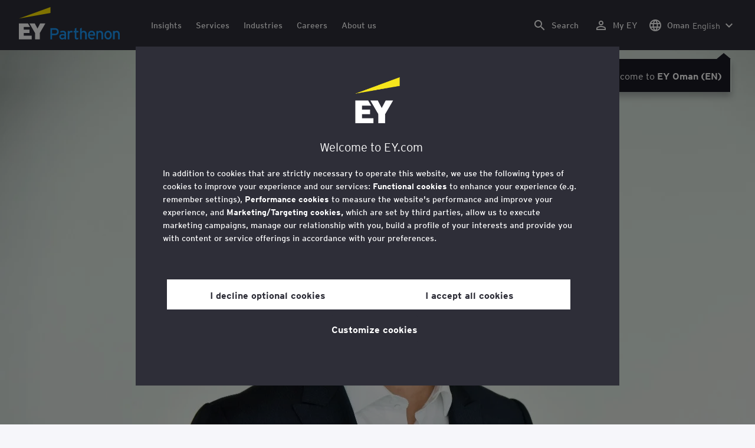

--- FILE ---
content_type: text/html;charset=utf-8
request_url: https://www.ey.com/en_om/people/tony-qui
body_size: 35197
content:

<!DOCTYPE html>
<html lang="en-OM">
  <head>
  <meta charset="UTF-8"/>
  
  <title>Tony Qui – EY-Parthenon Global Strategy and Transactions, Chief Innovation Officer | EY - MENA</title>
  
  <meta name="template" content="ey-people-profile"/>
  <meta name="viewport" content="width=device-width, initial-scale=1"/>
  
  
  <script defer="defer" type="text/javascript" src="/.rum/@adobe/helix-rum-js@%5E2/dist/rum-standalone.js"></script>
<link rel="shortcut icon" type="image" href="/content/dam/ey-unified-site/icon/ey-favicon.jpg"/>

  
  


  

<script>
  window.features={
  "exampleFeature": {
    "featureId": "exampleFeature",
    "enabled": true,
    "source": "ca-config"
  }
}
</script>




  <meta name="description" content="Contact and profile information for Tony Qui, EY-Parthenon Global Strategy and Transactions, Chief Innovation Officer, based in London."/>
  <meta property="og:type" content="website"/>
  <meta property="og:url" content="https://www.ey.com/en_om/people/tony-qui"/>
  <meta property="og:title" content="Tony Qui – EY-Parthenon Global Strategy and Transactions, Chief Innovation Officer"/>
  <meta property="og:description" content="Contact and profile information for Tony Qui, EY-Parthenon Global Strategy and Transactions, Chief Innovation Officer, based in London."/>
  <meta property="og:image" content="https://www.ey.com/content/dam/content-fragments/ey-unified-site/ey-com/people/global/en/images/t/ey-tony-qui.jpg"/>

  <meta property="twitter-title" content="Tony Qui – EY-Parthenon Global Strategy and Transactions, Chief Innovation Officer"/>
  <meta property="twitter-description" content="Contact and profile information for Tony Qui, EY-Parthenon Global Strategy and Transactions, Chief Innovation Officer, based in London."/>
  <meta name="twitter:site" content="EYnews"/>
  <meta name="twitter:card" content="summary_large_image"/>
  <meta name="twitter:image" content="https://www.ey.com/content/dam/content-fragments/ey-unified-site/ey-com/people/global/en/images/t/ey-tony-qui.jpg"/>




  
  <meta class="elastic" name="author_boost"/>

  <meta class="elastic" name="topic_title_boost" content="&#34;Strategy and Transactions&#34;,&#34;Digital&#34;,&#34;Strategy&#34;"/>


  

  <meta class="elastic" name="contributor_boost"/>

  

  
  

  
  

  
  

  
  

  

  

  

  <meta class="elastic" name="firstpublishdate" content="2026-01-20"/>
  <meta class="elastic" name="dateuser" content="T00:00:00.000Z"/>
  <meta class="elastic" name="pagedescription" content="profile blueprint"/>
  <meta class="elastic" name="pagesubheadline"/>
  <meta class="elastic" name="pagetitle" content="Tony Qui – EY-Parthenon Global Strategy and Transactions, Chief Innovation Officer | EY - MENA"/>
  <meta class="elastic" name="pagetype" content="profile"/>
  <meta class="elastic" name="aempath" content="/content/ey-unified-site/ey-com/local/mena/en_om/home/people/profile-blueprint"/>
  <meta class="elastic" name="aemPublishPageURL" content="https://www.ey.com/en_om/people/tony-qui"/>
  <meta class="elastic" name="aemparentpath" content="/content/ey-unified-site/ey-com/local/mena/en_om/home/people"/>
  <meta class="elastic" name="external_id" content="b51037af-37dd-36a9-ac2a-a18e5a931f2c"/>
  
  <meta class="elastic" name="hide_from_search" content="false"/>
  <meta class="elastic" name="series_identifier"/>

  

  

  
    <meta class="elastic" name="aempathpart" content="content"/>
  
    <meta class="elastic" name="aempathpart" content="ey-unified-site"/>
  
    <meta class="elastic" name="aempathpart" content="ey-com"/>
  
    <meta class="elastic" name="aempathpart" content="local"/>
  
    <meta class="elastic" name="aempathpart" content="mena"/>
  
    <meta class="elastic" name="aempathpart" content="en_om"/>
  
    <meta class="elastic" name="aempathpart" content="home"/>
  
    <meta class="elastic" name="aempathpart" content="people"/>
  
    <meta class="elastic" name="aempathpart" content="profile-blueprint"/>
  

  

  

  

  

  
    <meta class="elastic" name="topic" content="topicid:topic:strategy-and-transactions|topiclabel:Strategy and Transactions"/>
  
    <meta class="elastic" name="topic" content="topicid:topic:digital|topiclabel:Digital"/>
  
    <meta class="elastic" name="topic" content="topicid:topic:strategy|topiclabel:Strategy"/>
  

  
    <meta class="elastic" name="topiclabel" content="Strategy and Transactions"/>
  
    <meta class="elastic" name="topiclabel" content="Digital"/>
  
    <meta class="elastic" name="topiclabel" content="Strategy"/>
  

  <meta class="elastic" name="sectorlabel"/>

  

  <meta class="elastic" name="eventdescription"/>
  

  <meta class="elastic" name="eventtitle"/>
  <meta class="elastic" name="eventtype"/>

  

  

  
  

  <meta class="elastic" name="eventpromoted" content="false"/>

  

  
  

  

  

  

  
  
  
  

  
  

  

  

  

  <meta class="elastic" name="language" content="en-OM"/>

  

  
    <meta class="elastic" name="personfirstname" content="Tony"/>
    <meta class="elastic" name="personlastname" content="Qui"/>
    <meta class="elastic" name="personsalutation"/>
    <meta class="elastic" name="personjobtitle" content="EY-Parthenon Global Strategy and Transactions, Chief Innovation Officer"/>
    <meta class="elastic" name="personintrotext" content="Passionate digital leader and innovator transforming companies in disruptive growth through M&amp;A, partnership and JVs. Connector of corporates and start-ups. Proud father of two children."/>
    <meta class="elastic" name="personofficename" content="EY"/>
    <meta class="elastic" name="personofficeaddress" content="6 More London Place"/>
    <meta class="elastic" name="personofficepostcode" content="SE1 2DA"/>
    <meta class="elastic" name="personcityname" content="London"/>
    <meta class="elastic" name="personphone" content="+44 20 7951 2000"/>
    <meta class="elastic" name="personofficestatecode"/>
    <meta class="elastic" name="personofficelat" content="51.5052053"/>
    <meta class="elastic" name="personofficelong" content="-0.0831611"/>
    <meta class="elastic" name="personimageurl" content="/content/dam/content-fragments/ey-unified-site/ey-com/people/global/en/images/t/ey-tony-qui.jpg"/>
    <meta class="elastic" name="personurl" content="/en_gl/people/Tony-Qui"/>
  
  <meta class="elastic" name="thumbnailurl"/>
  <meta class="elastic" name="thumbnailalt"/>
  <meta class="elastic" name="videoflag"/>
  <meta class="elastic" name="brand" content="EY-Parthenon"/>
  



  
    <script>
      ;(function(win, doc, style, timeout) {
      var STYLE_ID = 'at-body-style';
      function getParent() {
         return doc.getElementsByTagName('head')[0];
      }
      function addStyle(parent, id, def) {
         if (!parent) {
         return;
         }
         var style = doc.createElement('style');
         style.id = id;
         style.innerHTML = def;
         parent.appendChild(style);
      }
      function removeStyle(parent, id) {
         if (!parent) {
         return;
         }
         var style = doc.getElementById(id);
         if (!style) {
         return;
         }
         parent.removeChild(style);
      }
      addStyle(getParent(), STYLE_ID, style);
      setTimeout(function() {
         removeStyle(getParent(), STYLE_ID);
      }, timeout);
      }(window, document, "body {opacity: 0 !important}", 3000));
    </script>
  



  
    <link rel="canonical" href="https://www.ey.com/en_om/people/tony-qui"/>
  






  
    <script src="https://cdn.cookielaw.org/scripttemplates/otSDKStub.js" type="text/javascript" charset="UTF-8" data-domain-script="2b8fbcf2-c8f8-48b8-bf66-aa2750188925" data-document-language="true"></script>
    <script type="text/javascript">
      let cookierecheckInterval = 0;
      const cookiecheckingIterations = 15;
      const PERFORMANCE_COOKIE_CODE = "C0002";
      function OptanonWrapper() {
        const cookiePolicyElement = document.querySelectorAll(".up-cookie-policy-link");
        const cookiePolicyElement2 = document.querySelectorAll(".privacy-notice-link");
        const cookiePolicyModalElement = document.querySelector("#cookie-modal");
        const cookiePolicyPath = cookiePolicyModalElement?.getAttribute("data-cookie-policy-path");

        if (cookiePolicyPath) {
          cookiePolicyElement.forEach((item) => {
            item.setAttribute("href", cookiePolicyPath);
          });

          cookiePolicyElement2.forEach((item) => {
            item.setAttribute("href", cookiePolicyPath);
          });
        }

        if (typeof OptanonWrapperCount === "undefined" && !OneTrust.IsAlertBoxClosed()) {
          otInitialDelete();
        } else {
          pageInitialDelete();
        }

        function otInitialDelete() {
          OptanonWrapperCount = "";
          const consentInitialDeleteEvent = new CustomEvent("onetrust-initial-delete");
          window.dispatchEvent(consentInitialDeleteEvent);
        }

        function pageInitialDelete() {
          const onetrustAcceptedCookies = OptanonActiveGroups.split(",").filter((e) => e != "");
          const consentInitialDeleteEvent = new CustomEvent("onetrust-reload-cookie-check", {
            detail: onetrustAcceptedCookies,
          });
          window.dispatchEvent(consentInitialDeleteEvent);
        }

        OneTrust.OnConsentChanged(function (event) {
          const consentChangedEvent = new CustomEvent("onetrust-consent-changed", {
            detail: event.detail,
          });
          window.dispatchEvent(consentChangedEvent);
          if (OnetrustActiveGroups.includes(PERFORMANCE_COOKIE_CODE)) {
            adobe.optIn.approveAll();
            _satellite.track("OneTrust_Acceptance");
          }
        });

        document.querySelectorAll("iframe").forEach((el) => {
          el.onload = () => OptanonWrapper();
        });
      }

      window.addEventListener(
        "modal-ot-cookie-validation",
        () => {
          OptanonWrapper();
        },
        false,
      );

      function listenCookieChange(callback, interval = 2000) {
        let lastCookie = document.cookie;
        const intervalCookie = setInterval(() => {
          let cookie = document.cookie;
          cookierecheckInterval++;
          if (cookierecheckInterval > cookiecheckingIterations) {
            clearInterval(intervalCookie);
          }
          if ((cookie !== lastCookie) || cookierecheckInterval === 1) {
            try {
              callback({ oldValue: lastCookie, newValue: cookie });
            } finally {
              lastCookie = cookie;
            }
          }
        }, interval);
      }

      //delaying cookie deletion to avoid interference with other rendering
      window.addEventListener("load", () => {
        window.setTimeout(() => {
          listenCookieChange(({ oldValue, newValue }) => {
            OptanonWrapper();
          }, 2000);
        }, 2000)
      });

    </script>
  


  <script>
    // Define dataLayer and the gtag function.
window.dataLayer = window.dataLayer || [];
function gtag(){dataLayer.push(arguments);}

// Set default consent to 'denied'
gtag('consent', 'default', {
  'ad_storage': 'denied',
  'ad_user_data': 'denied',
  'ad_personalization': 'denied',
  'analytics_storage': 'denied'})
  </script>



  
    
  



  

    <script>
      var digitaldata = {"component":{"link":{},"navigation":{}},"onclick":{},"pageURL":{},"page":{"country":"om","applicationType":"Y","language":"en-OM","pageName":"Tony Qui - EY-Parthenon Global Strategy and Transactions, Chief Innovation Officer","copyrightExpires":"20 Jan 2026","solution":"","primaryBuyerFocus":"","keyword":"","eYApplication":"EY.com","createdUser":"","eYArea":"","eYCountryTerritory":"","eYRegion":"","format":[],"firstPublishUser":"","lifecycleCountdown":[],"journeyID":"","eventIdentifier":"Page Viewed:Tony Qui - EY-Parthenon Global Strategy and Transactions, Chief Innovation Officer","articleContributors":"","pageLocale":"en-OM","eYProduct":"EY.com","lastPublishUser":"","topic":"","reviewStatus":[],"creatorTool":[],"description":"profile blueprint","liveCopyReference":"/content/ey-unified-site/ey-com/local/mena/en_ae/home/people/profile-blueprint","buyerGroupAudience":"","pageOrigin":"Global","lastPublishDate":"Aug 22, 2024, 12:59:39 PM","reviewDate":"Aug 22, 2024, 12:59:39 PM","engPageName":"content:ey-unified-site:ey-com:local:mena:en_om:home:people:tony-qui","articlePublishDate":"","environment":"$[env:AUP_ANALYTICS_ENV]","createdDate":"","service":"","firstPublishDate":"","clientLifecycleIntent":[],"userFacingDate":"22 Aug 2024","articleAuthor":""},"video":{},"user":{},"onload":{}};

      function checkOneTrustAndLoadAdobe() {
          if (typeof OnetrustActiveGroups !== "undefined") {
              var adobeScript = document.createElement('script');
              adobeScript.type = 'text/javascript';
              adobeScript.src = 'https://assets.adobedtm.com/476538bf0bae/da9b80fab950/launch-59ae0fcb4393.min.js';
              document.head.appendChild(adobeScript);
          } else {
              setTimeout(checkOneTrustAndLoadAdobe, 100); // Retry until OneTrust is available
          }
      }

      if (!window.location.hostname.startsWith("author-")) {
        checkOneTrustAndLoadAdobe();
      }
    </script>

  




  <link rel="stylesheet" href="/etc.clientlibs/ey-unified-site/clientlibs/clientlib-base.lc-d94fc4c4cab90508ac2c52434e245194-lc.min.css" type="text/css">
<script defer src="/etc.clientlibs/core/wcm/components/commons/site/clientlibs/container.lc-0a6aff292f5cc42142779cde92054524-lc.min.js"></script>
<script defer src="/etc.clientlibs/ey-unified-site/clientlibs/clientlib-base.lc-575fc2408067eeaec518b37ac1e6df39-lc.min.js"></script>





  <script defer src="/etc.clientlibs/ey-unified-site/clientlibs/clientlib-webpack-runtime.lc-6af983c5a23481e8c7e09288fc88aa09-lc.min.js"></script>









  




  <link rel="stylesheet" href="/etc.clientlibs/ey-unified-site/clientlibs/clientlib-webpack-components.lc-b9bfbc2c56773ef1bd08a1130c2f725c-lc.min.css" type="text/css">
<script defer src="/etc.clientlibs/ey-unified-site/clientlibs/clientlib-webpack-components.lc-e0a80c712b308e72bdcd58b5dadab76f-lc.min.js"></script>



<!-- Webpack Default light -->

  <link rel="stylesheet" href="/etc.clientlibs/ey-unified-site/clientlibs/clientlib-webpack-default-light.lc-6c7711665e7beb70454ca7822d3a77cf-lc.min.css" type="text/css">
<script defer src="/etc.clientlibs/ey-unified-site/clientlibs/clientlib-webpack-default-light.lc-da5709a9c3a3894f9f09bb025a87788c-lc.min.js"></script>



  
    
    

    

    
    <script src="/etc.clientlibs/clientlibs/granite/jquery.lc-7842899024219bcbdb5e72c946870b79-lc.min.js"></script>
<script src="/etc.clientlibs/clientlibs/granite/utils.lc-e7bf340a353e643d198b25d0c8ccce47-lc.min.js"></script>
<script src="/etc.clientlibs/clientlibs/granite/jquery/granite.lc-543d214c88dfa6f4a3233b630c82d875-lc.min.js"></script>
<script src="/etc.clientlibs/foundation/clientlibs/jquery.lc-dd9b395c741ce2784096e26619e14910-lc.min.js"></script>


    
    
    
    <script async src="/etc.clientlibs/core/wcm/components/commons/datalayer/v2/clientlibs/core.wcm.components.commons.datalayer.v2.lc-1e0136bad0acfb78be509234578e44f9-lc.min.js"></script>


    
    <script async src="/etc.clientlibs/core/wcm/components/commons/datalayer/acdl/core.wcm.components.commons.datalayer.acdl.lc-bf921af342fd2c40139671dbf0920a1f-lc.min.js"></script>



  
  

  
    
    
  
  <!--theme-none: ;--/* The css values of '--theme-' like '
    --theme-white: initial' are use for handling rare cases when component needs to know on which theme is it but not follows it */-->
  <style>
    :root {
      --theme-none: initial;
      --theme-white: ;
      --theme-light-grey: ;
      --theme-mid-grey: ;
      --theme-dark: ;
      --theme-dark-accented: ;
      --theme-accented: ;
      --theme-confident-black: ;
      --theme-confident-black-accented: ;
    }

    .cmp-container--theme-white,
    .up-carousel--slide-theme-white .swiper-slide,
    .cmp-container--theme-white > .hero-identity {
      --theme-none: ;
      --theme-white: initial;
      --theme-light-grey: ;
      --theme-mid-grey: ;
      --theme-dark: ;
      --theme-dark-accented: ;
      --theme-accented: ;
      --theme-confident-black: ;
      --theme-confident-black-accented: ;

      --color: #2e2e38;
      --background-color: #ffffff;
      --hover-background-color: #ffffff;
      --border-color: #c4c4cd;
      --neutral-color: #2e2e38;
      --accent-color: #ffe600;
      --padded-background-color: #eaeaf2;
      --padded-hover-background-color: #eaeaf2;
      /* Unnamed until variables */
      --temp-1: #747480;
      --temp-2: #eaeaf2;
      --temp-3: #2e2e38;
      --temp-4: #c4c4cd;
    }

    .cmp-container--theme-light-grey,
    .up-carousel--slide-theme-light-grey .swiper-slide,
    .cmp-container--theme-light-grey > .hero-identity {
      --theme-none: ;
      --theme-white: ;
      --theme-light-grey: initial;
      --theme-mid-grey: ;
      --theme-dark: ;
      --theme-dark-accented: ;
      --theme-accented: ;
      --theme-confident-black: ;
      --theme-confident-black-accented: ;

      --color: #2e2e38;
      --background-color: #eaeaf2;
      --hover-background-color: #eaeaf2;
      --border-color: #c4c4cd;
      --neutral-color: #2e2e38;
      --accent-color: #ffe600;
      --padded-background-color: #ffffff;
      --padded-hover-background-color: #ffffff;
      /* Unnamed until variables */
      --temp-1: #747480;
      --temp-2: #747480;
      --temp-3: #ffffff;
      --temp-4: #c4c4cd;
    }

    .cmp-container--theme-mid-grey,
    .up-carousel--slide-theme-mid-grey .swiper-slide,
    .cmp-container--theme-mid-grey > .hero-identity {
      --theme-none: ;
      --theme-white: ;
      --theme-light-grey: ;
      --theme-mid-grey: initial;
      --theme-dark: ;
      --theme-dark-accented: ;
      --theme-accented: ;
      --theme-confident-black: ;
      --theme-confident-black-accented: ;

      --color: #2e2e38;
      --background-color: #f6f6fa;
      --hover-background-color: #f6f6fa;
      --border-color: #2e2e38;
      --neutral-color: #2e2e38;
      --accent-color: #ffe600;
      --padded-background-color: #ffffff;
      --padded-hover-background-color: #ffffff;
      /* Unnamed until variables */
      --temp-1: #747480;
      --temp-2: #747480;
      --temp-3: #ffffff;
      --temp-4: #c4c4cd;
    }

    /* Proposed to be dropped */
    .cmp-container--theme-dark,
    .up-carousel--slide-theme-dark .swiper-slide,
    .cmp-container--theme-dark > .hero-identity {
      --theme-none: ;
      --theme-white: ;
      --theme-light-grey: ;
      --theme-mid-grey: ;
      --theme-dark: initial;
      --theme-dark-accented: ;
      --theme-accented: ;
      --theme-confident-black: ;
      --theme-confident-black-accented: ;

      --color: #ffffff;
      --background-color: #2e2e38;
      --hover-background-color: #2e2e38;
      --border-color: #ffffff;
      --neutral-color: #ffffff;
      --accent-color: #ffe600;
      --padded-background-color: #ffffff;
      --padded-hover-background-color: #ffffff;
      /* Unnamed until variables */
      --temp-1: #747480;
      --temp-2: #747480;
      --temp-3: #ffffff;
      --temp-4: #747480;
    }

    .cmp-container--theme-dark-accented,
    .up-carousel--slide-theme-dark-accented .swiper-slide,
    .cmp-container--theme-dark-accented > .hero-identity {
      --theme-none: ;
      --theme-white: ;
      --theme-light-grey: ;
      --theme-mid-grey: ;
      --theme-dark: ;
      --theme-dark-accented: initial;
      --theme-accented: ;
      --theme-confident-black: ;
      --theme-confident-black-accented: ;

      --color: #ffffff;
      --background-color: #2e2e38;
      --hover-background-color: #2e2e38;
      --border-color: #ffffff;
      --neutral-color: #ffe600;
      --accent-color: #ffe600;
      --padded-background-color: #ffffff;
      --padded-hover-background-color: #ffffff;
      /* Unnamed until variables */
      --temp-1: #747480;
      --temp-2: #747480;
      --temp-3: #ffffff;
      --temp-4: #747480;
    }

    .cmp-container--theme-accented,
    .up-carousel--slide-theme-accented .swiper-slide,
    .cmp-container--theme-accented > .hero-identity {
      --theme-none: ;
      --theme-white: ;
      --theme-light-grey: ;
      --theme-mid-grey: ;
      --theme-dark: ;
      --theme-dark-accented: ;
      --theme-accented: initial;
      --theme-confident-black: ;
      --theme-confident-black-accented: ;

      --color: #2e2e38;
      --background-color: #ffe600;
      --hover-background-color: #ffe600;
      --border-color: #2e2e38;
      --neutral-color: #2e2e38;
      --accent-color: #2e2e38;
      --padded-background-color: #ffffff;
      --padded-hover-background-color: #ffffff;
      /* Unnamed until variables */
      --temp-1: #747480;
      --temp-2: #2e2e38;
      --temp-3: #ffffff;
      --temp-4: #747480;
    }

    .cmp-container--theme-confident-black,
    .up-carousel--slide-theme-confident-black .swiper-slide,
    .cmp-container--theme-confident-black > .hero-identity {
      --theme-none: ;
      --theme-white: ;
      --theme-light-grey: ;
      --theme-mid-grey: ;
      --theme-dark: ;
      --theme-dark-accented: ;
      --theme-accented: ;
      --theme-confident-black: initial;
      --theme-confident-black-accented: ;

      --color: #ffffff;
      --background-color: #1a1a24;
      --hover-background-color: #1a1a24;
      --border-color: #ffffff;
      --neutral-color: #ffffff;
      --accent-color: #ffe600;
      --padded-background-color: #ffffff;
      --padded-hover-background-color: #ffffff;
      /* Unnamed until variables */
      --temp-1: #747480;
      --temp-2: #747480;
      --temp-3: #ffffff;
      --temp-4: #747480;
    }

    .cmp-container--theme-confident-black-accented,
    .up-carousel--slide-theme-confident-black-accented .swiper-slide,
    .cmp-container--theme-confident-black-accented > .hero-identity {
      --theme-none: ;
      --theme-white: ;
      --theme-light-grey: ;
      --theme-mid-grey: ;
      --theme-dark: ;
      --theme-dark-accented: ;
      --theme-accented: ;
      --theme-confident-black: ;
      --theme-confident-black-accented: initial;

      --color: #ffffff;
      --background-color: #1a1a24;
      --hover-background-color: #1a1a24;
      --border-color: #ffffff;
      --neutral-color: #ffe600;
      --accent-color: #ffe600;
      --padded-background-color: #ffffff;
      --padded-hover-background-color: #ffffff;
      /* Unnamed until variables */
      --temp-1: #747480;
      --temp-2: #747480;
      --temp-3: #ffffff;
      --temp-4: #747480;
    }
  </style>

    
    
  <style>
    /* Same as Default */
    .cmp-container--theme-white,
    .up-carousel--slide-theme-white .swiper-slide,
    .cmp-container--theme-white > .hero-identity {
      --accent-color: #1a9afa;
    }

    /* Proposed name Light Grey */
    .cmp-container--theme-light-grey,
    .up-carousel--slide-theme-light .swiper-slide,
    .cmp-container--theme-light-grey > .hero-identity {
      --accent-color: #1a9afa;
    }

    /* Proposed name Mid Grey */
    .cmp-container--theme-mid-grey,
    .up-carousel--slide-theme-pale-grey .swiper-slide,
    .cmp-container--theme-mid-grey > .hero-identity {
      --accent-color: #1a9afa;
    }

    /* Proposed to be dropped */
    .cmp-container--theme-dark,
    .up-carousel--slide-theme-dark .swiper-slide,
    .cmp-container--theme-dark > .hero-identity {
      --accent-color: #1a9afa;
    }

    /* Proposed name Dark */
    .cmp-container--theme-dark-accented,
    .up-carousel--slide-theme-dark-accented .swiper-slide,
    .cmp-container--theme-dark-accented > .hero-identity {
      --neutral-color: #1a9afa;
      --accent-color: #1a9afa;
    }

    .cmp-container--theme-accented,
    .up-carousel--slide-theme-accented .swiper-slide,
    .cmp-container--theme-accented > .hero-identity {
      --accent-color: #2e2e38;
    }

    .cmp-container--theme-confident-black,
    .up-carousel--slide-theme-confident-black .swiper-slide,
    .cmp-container--theme-confident-black > .hero-identity {
       --accent-color: #1a9afa;
    }

    .cmp-container--theme-confident-black-accented,
    .up-carousel--slide-theme-confident-black-accented .swiper-slide,
    .cmp-container--theme-confident-black-accented > .hero-identity {
      --neutral-color: #1a9afa;
      --accent-color: #1a9afa;
    }
  </style>

  
</head>
  
  
  
  <body class="page-v2 page basicpage page--ey-parthenon" id="page-a1073e7f6b" data-cmp-data-layer-enabled data-progress-bar-enabled="false" data-dateformat="dd MMM yyyy" data-eventdatefirstelement="dd" data-eventdatesecondelement="MMM yyyy" data-eventdatevariant="bigFirstElement">
    <script>
      window.adobeDataLayer = window.adobeDataLayer || [];
      adobeDataLayer.push({
        page: JSON.parse("{\x22page\u002Da1073e7f6b\x22:{\x22@type\x22:\x22core\/wcm\/extensions\/amp\/components\/page\/v1\/page\x22,\x22repo:modifyDate\x22:\x222025\u002D09\u002D18T07:02:42Z\x22,\x22dc:title\x22:\x22Tony Qui \u002D EY\u002DParthenon Global Strategy and Transactions, Chief Innovation Officer\x22,\x22dc:description\x22:\x22profile blueprint\x22,\x22xdm:template\x22:\x22\/conf\/ey\u002Dunified\u002Dsite\/settings\/wcm\/templates\/ey\u002Dpeople\u002Dprofile\x22,\x22xdm:language\x22:\x22en\u002DOM\x22,\x22xdm:tags\x22:[],\x22repo:path\x22:\x22\/content\/ey\u002Dunified\u002Dsite\/ey\u002Dcom\/local\/mena\/en_om\/home\/people\/profile\u002Dblueprint.html\x22}}"),
        event: "cmp:show",
        eventInfo: {
          path: 'page.page\u002Da1073e7f6b',
        },
      });
    </script>
    
      
    
    
      




      
<div class="root container responsivegrid">

    
    <div id="container-6586ce4461" class="cmp-container">
        


<div class="aem-Grid aem-Grid--12 aem-Grid--default--12 ">
    
    <div class="experiencefragment aem-GridColumn aem-GridColumn--default--12">
<div id="header" class="cmp-experiencefragment cmp-experiencefragment--header" data-elastic-exclude>


    
    
    
    <div id="container-120a74d37f" class="cmp-container">
        
        <div class="container responsivegrid">

    
    
    
    <div id="unified-header" class="cmp-container">
        
        <div class="container responsivegrid">

    
    
    
    <div id="logo-container" class="cmp-container">
        
        <div class="main-navigation-logo"><div id="main-navigation-logo-e2699ea5a4a7" data-analytics-category="Top Navigation" class="cmp-logo up-navigation-translation-labels" data-translation-open-navigation-menu="Open navigation menu" data-translation-close-navigation-menu="Close navigation menu" data-translation-open-country-language-switcher="Open country language switcher" data-translation-close-country-language-switcher="Close country language switcher" data-translation-open-search="Open Search" data-translation-close-search="Close Search" data-translation-see-all="See all" data-translation-close="Close" data-translation-back="Back" data-translation-skip-to-content="Skip to content" data-translation-my-ey="My EY">

  <a class="cmp-logo__link" data-analytics-link-click data-analytics-label="Logo" href="https://www.ey.com/en_om/services/strategy/parthenon" title="EY - Parthenon Logo">

    <span class="sr-only">EY - Parthenon Logo</span>
    
    
      
  <svg
          class="cmp-logo__image cmp-logo__image--parthenon"
          version="1.1"
          xmlns="http://www.w3.org/2000/svg"
          viewBox="0 0 171 55"
          x="0px"
          y="0px"
          aria-hidden="true"
          style="enable-background: new 0 0 171 55"
          xml:space="preserve"
        >
          <defs>
            <style>
          .cmp-logo__image--parthenon { transition: all 0.3s ease-out; }
              .cls-1 {
                fill: #1a9afa;
              }
              .cls-2 {
                fill: #ffe600;
              }
              .cls-3 {
                fill: #fff;
              }
            </style>
          </defs>
          <g>
            <g>
              <path
                class="cls-1"
                d="M64.7,41.72a3.7,3.7,0,0,0-.24-1.38,2.64,2.64,0,0,0-1.67-1.65,4.05,4.05,0,0,0-1.34-.21H56.37V45h5.08a3.17,3.17,0,0,0,2.44-.87,3.38,3.38,0,0,0,.81-2.4m2.89,0a6.62,6.62,0,0,1-.47,2.57,5,5,0,0,1-1.29,1.85,5.51,5.51,0,0,1-2,1.13,8.09,8.09,0,0,1-2.53.38h-5V54.7H53.58V35.8H61.5a7.53,7.53,0,0,1,2.42.38,5.34,5.34,0,0,1,1.93,1.11,5,5,0,0,1,1.27,1.85,6.67,6.67,0,0,1,.47,2.58"
              ></path>
              <path
                class="cls-1"
                d="M77.31,48.65a5.17,5.17,0,0,0-.71-.28,6.36,6.36,0,0,0-.66-.18c-.23,0-.5-.08-.82-.11s-.67,0-1.05,0a3.54,3.54,0,0,0-2.13.57,1.78,1.78,0,0,0-.79,1.54,2.2,2.2,0,0,0,.23,1.07,1.94,1.94,0,0,0,.56.72,2.59,2.59,0,0,0,.81.42,4.18,4.18,0,0,0,1.13.13A3.79,3.79,0,0,0,75,52.33a4.89,4.89,0,0,0,1-.42,4.39,4.39,0,0,0,.81-.58,3.51,3.51,0,0,0,.59-.65Zm0,6.05V53.3a7.64,7.64,0,0,1-.89.73c-.24.16-.49.3-.74.44a5.5,5.5,0,0,1-1,.37,5.18,5.18,0,0,1-1.29.16,6.15,6.15,0,0,1-1.73-.26A4.31,4.31,0,0,1,69,52.43a5,5,0,0,1-.45-2.21,4.49,4.49,0,0,1,.43-2,3.91,3.91,0,0,1,1.18-1.43,5.15,5.15,0,0,1,1.8-.84,8.87,8.87,0,0,1,2.24-.27,10,10,0,0,1,1.88.15,5.56,5.56,0,0,1,1.28.39V45.12a2.26,2.26,0,0,0-.68-1.78,2.9,2.9,0,0,0-2-.62,8.59,8.59,0,0,0-2,.21,7.06,7.06,0,0,0-1.71.67l-1.08-2.09a8.36,8.36,0,0,1,2.18-1,10.29,10.29,0,0,1,2.67-.32,7.7,7.7,0,0,1,2.17.29,4.61,4.61,0,0,1,1.69.88,4.12,4.12,0,0,1,1.09,1.49,5.25,5.25,0,0,1,.39,2.1V54.7Z"
              ></path>
              <path
                class="cls-1"
                d="M90.45,43.47a4.1,4.1,0,0,0-1-.38A4.52,4.52,0,0,0,88.32,43a2.48,2.48,0,0,0-2.06.91,4.37,4.37,0,0,0-.72,2.74V54.7H82.75V40.53h2.79v1.35a3.27,3.27,0,0,1,.58-.66,4.63,4.63,0,0,1,.76-.52,4.71,4.71,0,0,1,.89-.35,4,4,0,0,1,1-.12,5.27,5.27,0,0,1,1.43.16,3.71,3.71,0,0,1,1,.43Z"
              ></path>
              <path
                class="cls-1"
                d="M100.75,54.34a5.56,5.56,0,0,1-1.2.48A6.12,6.12,0,0,1,98,55a3.76,3.76,0,0,1-1.27-.2,2.92,2.92,0,0,1-1-.65A2.71,2.71,0,0,1,95.07,53a5.56,5.56,0,0,1-.24-1.75V43.06h-2V40.53h2v-4L97.56,35v5.5h3.51v2.53H97.56v7.7a3.1,3.1,0,0,0,.09.82,1.11,1.11,0,0,0,.26.52,1,1,0,0,0,.45.28,2.59,2.59,0,0,0,.66.08,3.94,3.94,0,0,0,1.11-.17,4.91,4.91,0,0,0,.94-.4Z"
              ></path>
              <path
                class="cls-1"
                d="M112.28,54.7v-8a5,5,0,0,0-.7-2.93,2.56,2.56,0,0,0-2.22-1,3.27,3.27,0,0,0-1.19.21,2.14,2.14,0,0,0-.94.7,3.52,3.52,0,0,0-.59,1.14,5.55,5.55,0,0,0-.19,1.56V54.7h-2.79V36.49L106.45,35v6.85a3,3,0,0,1,.64-.69,3.87,3.87,0,0,1,.85-.52,4.61,4.61,0,0,1,1-.33,5.49,5.49,0,0,1,1.08-.11,5.6,5.6,0,0,1,2.22.41,4.14,4.14,0,0,1,1.58,1.2,5.46,5.46,0,0,1,1,2,11.46,11.46,0,0,1,.31,2.71V54.7Z"
              ></path>
              <path
                class="cls-1"
                d="M126.52,46.3a6,6,0,0,0-.26-1.37,3.42,3.42,0,0,0-.61-1.13,2.8,2.8,0,0,0-1-.77,3.47,3.47,0,0,0-1.47-.28,3.24,3.24,0,0,0-1.3.24,2.7,2.7,0,0,0-1,.69,3.81,3.81,0,0,0-.65,1.1,5.86,5.86,0,0,0-.35,1.52Zm2.81,1c0,.26,0,.49,0,.71s0,.41-.05.56h-9.38a6,6,0,0,0,.45,1.76,3.93,3.93,0,0,0,.8,1.2,3,3,0,0,0,1.08.7,3.49,3.49,0,0,0,1.24.22,4.43,4.43,0,0,0,1.66-.31c.25-.11.47-.22.67-.33s.44-.27.75-.49l1.65,1.78a7.46,7.46,0,0,1-1,.81,6.84,6.84,0,0,1-1,.55,5.66,5.66,0,0,1-1.28.38,8.45,8.45,0,0,1-1.57.13,5.75,5.75,0,0,1-1.73-.26,5.48,5.48,0,0,1-1.42-.67,6.05,6.05,0,0,1-1.12-1,6.41,6.41,0,0,1-.94-1.37,7.54,7.54,0,0,1-.69-1.87,10,10,0,0,1-.24-2.26,10.22,10.22,0,0,1,.46-3.17,6.54,6.54,0,0,1,1.27-2.32,5.24,5.24,0,0,1,2-1.42,6.5,6.5,0,0,1,2.52-.48,5.77,5.77,0,0,1,2.64.57,5.49,5.49,0,0,1,1.86,1.54A6.91,6.91,0,0,1,129,44.6a9.78,9.78,0,0,1,.37,2.73"
              ></path>
              <path
                class="cls-1"
                d="M140,54.7v-8a5.06,5.06,0,0,0-.69-2.91,2.54,2.54,0,0,0-2.23-1,3.15,3.15,0,0,0-1.24.24,2.2,2.2,0,0,0-1,.73,3.13,3.13,0,0,0-.55,1.18,5.73,5.73,0,0,0-.18,1.46V54.7H131.4V40.53h2.78v1.35a3.27,3.27,0,0,1,.65-.69,3.87,3.87,0,0,1,.85-.52,4.35,4.35,0,0,1,1-.33,5.68,5.68,0,0,1,1.09-.11,5.43,5.43,0,0,1,2.22.42,4,4,0,0,1,1.57,1.19,5.35,5.35,0,0,1,1,2,10.93,10.93,0,0,1,.31,2.78V54.7Z"
              ></path>
              <path
                class="cls-1"
                d="M154.72,47.62a7.32,7.32,0,0,0-.25-1.95,4.55,4.55,0,0,0-.72-1.5,3.48,3.48,0,0,0-1.14-1,3.43,3.43,0,0,0-1.52-.33,3,3,0,0,0-1.42.33,3.13,3.13,0,0,0-1.07.95,4.53,4.53,0,0,0-.68,1.47,7.08,7.08,0,0,0-.24,1.91,7.6,7.6,0,0,0,.26,2.07,4.2,4.2,0,0,0,.73,1.5,3.12,3.12,0,0,0,1.12.93,3.24,3.24,0,0,0,1.44.31,2.75,2.75,0,0,0,1.43-.37,3.44,3.44,0,0,0,1.1-1,5.08,5.08,0,0,0,.71-1.5,6.87,6.87,0,0,0,.25-1.84m2.81-.08a9.3,9.3,0,0,1-.49,3.15A6.93,6.93,0,0,1,155.69,53a5.64,5.64,0,0,1-2,1.46,6.45,6.45,0,0,1-2.53.5,5.82,5.82,0,0,1-4.47-2,7.05,7.05,0,0,1-1.31-2.33,10,10,0,0,1,0-6.14,6.94,6.94,0,0,1,1.34-2.32,5.65,5.65,0,0,1,2-1.46,6.24,6.24,0,0,1,2.5-.5,6,6,0,0,1,2.51.52,5.83,5.83,0,0,1,2,1.48,7.09,7.09,0,0,1,1.33,2.3,9,9,0,0,1,.48,3"
              ></path>
              <path
                class="cls-1"
                d="M168.22,54.7v-8a5.06,5.06,0,0,0-.69-2.91,2.54,2.54,0,0,0-2.23-1,3.15,3.15,0,0,0-1.24.24,2.2,2.2,0,0,0-.95.73,3.31,3.31,0,0,0-.56,1.18,6.22,6.22,0,0,0-.17,1.46V54.7H159.6V40.53h2.78v1.35a3,3,0,0,1,.65-.69,3.81,3.81,0,0,1,.84-.52,4.61,4.61,0,0,1,1-.33,5.57,5.57,0,0,1,1.08-.11,5.44,5.44,0,0,1,2.23.42,4,4,0,0,1,1.57,1.19,5.19,5.19,0,0,1,.94,2,10.9,10.9,0,0,1,.32,2.78V54.7Z"
              ></path>
            </g>
            <g>
              <polygon
                class="cls-2"
                points="53.58 0 0 19.52 53.58 10.07 53.58 0 53.58 0"
              ></polygon>
              <path
                class="cls-3"
                d="M36.11,27.64l-4.6,8.83-4.59-8.83h-9L27.4,44V54.7h8.1V44L45,27.64ZM0,27.64V54.7H21.68V48.47H8.13V44h9.8V38.33H8.13V33.86H19l-3.6-6.22Z"
              ></path>
            </g>
          </g>
        </svg>
  
  

      
    
  </a>
</div>

    

</div>

        
    </div>

</div>
<div class="container responsivegrid">

    
    
    
    <div id="sitenav-top" class="cmp-container">
        
        <div class="navigation">
<nav id="navigation-f7c6ec73f5" class="cmp-navigation" itemscope itemtype="http://schema.org/SiteNavigationElement" data-cmp-data-layer="{&#34;navigation-f7c6ec73f5&#34;:{&#34;@type&#34;:&#34;ey-unified-site/components/navigation&#34;,&#34;repo:modifyDate&#34;:&#34;2025-09-28T07:07:14Z&#34;}}">
    <ul class="cmp-navigation__group">
        
    <li class="cmp-navigation__item cmp-navigation__item--level-0" data-cmp-data-layer="{&#34;navigation-f7c6ec73f5-item-9fc425662e&#34;:{&#34;@type&#34;:&#34;ey-unified-site/components/navigation/item&#34;,&#34;repo:modifyDate&#34;:&#34;2024-07-03T07:24:33Z&#34;,&#34;dc:title&#34;:&#34;Insights&#34;,&#34;xdm:linkURL&#34;:&#34;/en_om/insights&#34;}}">
        
    <a href="/en_om/insights" data-cmp-clickable class="cmp-navigation__item-link">Insights</a>

        
    <ul class="cmp-navigation__group">
        
    <li class="cmp-navigation__item cmp-navigation__item--level-1" data-cmp-data-layer="{&#34;navigation-f7c6ec73f5-item-e0cdc371b3&#34;:{&#34;@type&#34;:&#34;ey-unified-site/components/navigation/item&#34;,&#34;repo:modifyDate&#34;:&#34;2024-07-03T07:25:32Z&#34;,&#34;dc:title&#34;:&#34;AI Insights&#34;,&#34;xdm:linkURL&#34;:&#34;/en_om/services/ai&#34;}}">
        
    <a href="/en_om/services/ai" data-cmp-clickable class="cmp-navigation__item-link">AI Insights</a>

        
    </li>

    
        
    <li class="cmp-navigation__item cmp-navigation__item--level-1" data-cmp-data-layer="{&#34;navigation-f7c6ec73f5-item-68419679e9&#34;:{&#34;@type&#34;:&#34;ey-unified-site/components/navigation/item&#34;,&#34;repo:modifyDate&#34;:&#34;2024-07-03T07:25:40Z&#34;,&#34;dc:title&#34;:&#34;Finance&#34;,&#34;xdm:linkURL&#34;:&#34;/en_om/cfo-agenda&#34;}}">
        
    <a href="/en_om/cfo-agenda" data-cmp-clickable class="cmp-navigation__item-link">Finance</a>

        
    </li>

    
        
    <li class="cmp-navigation__item cmp-navigation__item--level-1" data-cmp-data-layer="{&#34;navigation-f7c6ec73f5-item-5a5891bc96&#34;:{&#34;@type&#34;:&#34;ey-unified-site/components/navigation/item&#34;,&#34;repo:modifyDate&#34;:&#34;2024-07-03T07:25:50Z&#34;,&#34;dc:title&#34;:&#34;People and workforce&#34;,&#34;xdm:linkURL&#34;:&#34;/en_om/services/workforce&#34;}}">
        
    <a href="/en_om/services/workforce" data-cmp-clickable class="cmp-navigation__item-link">People and workforce</a>

        
    </li>

    
        
    <li class="cmp-navigation__item cmp-navigation__item--level-1" data-cmp-data-layer="{&#34;navigation-f7c6ec73f5-item-c56e79c1ce&#34;:{&#34;@type&#34;:&#34;ey-unified-site/components/navigation/item&#34;,&#34;repo:modifyDate&#34;:&#34;2024-07-03T07:25:29Z&#34;,&#34;dc:title&#34;:&#34;Sustainability&#34;,&#34;xdm:linkURL&#34;:&#34;/en_om/services/sustainability&#34;}}">
        
    <a href="/en_om/services/sustainability" data-cmp-clickable class="cmp-navigation__item-link">Sustainability</a>

        
    </li>

    
        
    <li class="cmp-navigation__item cmp-navigation__item--level-1" data-cmp-data-layer="{&#34;navigation-f7c6ec73f5-item-6c6debb9da&#34;:{&#34;@type&#34;:&#34;ey-unified-site/components/navigation/item&#34;,&#34;repo:modifyDate&#34;:&#34;2024-07-03T07:25:47Z&#34;,&#34;dc:title&#34;:&#34;Technology&#34;,&#34;xdm:linkURL&#34;:&#34;/en_om/services/technology&#34;}}">
        
    <a href="/en_om/services/technology" data-cmp-clickable class="cmp-navigation__item-link">Technology</a>

        
    </li>

    
        
    <li class="cmp-navigation__item cmp-navigation__item--level-1" data-cmp-data-layer="{&#34;navigation-f7c6ec73f5-item-04f129f1c0&#34;:{&#34;@type&#34;:&#34;ey-unified-site/components/navigation/item&#34;,&#34;repo:modifyDate&#34;:&#34;2024-07-03T07:25:20Z&#34;,&#34;dc:title&#34;:&#34;EY Transformation&#34;,&#34;xdm:linkURL&#34;:&#34;/en_om/transformation&#34;}}">
        
    <a href="/en_om/transformation" data-cmp-clickable class="cmp-navigation__item-link">EY Transformation</a>

        
    </li>

    
        
    <li class="cmp-navigation__item cmp-navigation__item--level-1" data-cmp-data-layer="{&#34;navigation-f7c6ec73f5-item-4714884837&#34;:{&#34;@type&#34;:&#34;ey-unified-site/components/navigation/item&#34;,&#34;repo:modifyDate&#34;:&#34;2025-02-18T07:34:49Z&#34;,&#34;dc:title&#34;:&#34;Risk&#34;,&#34;xdm:linkURL&#34;:&#34;/en_om/services/risk&#34;}}">
        
    <a href="/en_om/services/risk" data-cmp-clickable class="cmp-navigation__item-link">Risk</a>

        
    </li>

    
        
    <li class="cmp-navigation__item cmp-navigation__item--level-1" data-cmp-data-layer="{&#34;navigation-f7c6ec73f5-item-8ca9532c53&#34;:{&#34;@type&#34;:&#34;ey-unified-site/components/navigation/item&#34;,&#34;repo:modifyDate&#34;:&#34;2025-09-28T07:00:51Z&#34;,&#34;dc:title&#34;:&#34;Geostrategy &#34;,&#34;xdm:linkURL&#34;:&#34;/en_om/insights/geostrategy&#34;}}">
        
    <a href="/en_om/insights/geostrategy" data-cmp-clickable class="cmp-navigation__item-link">Geostrategy </a>

        
    </li>

    </ul>

    </li>

    
        
    <li class="cmp-navigation__item cmp-navigation__item--level-0" data-cmp-data-layer="{&#34;navigation-f7c6ec73f5-item-4bfa70e592&#34;:{&#34;@type&#34;:&#34;ey-unified-site/components/navigation/item&#34;,&#34;repo:modifyDate&#34;:&#34;2024-07-03T07:24:51Z&#34;,&#34;dc:title&#34;:&#34;Services&#34;,&#34;xdm:linkURL&#34;:&#34;/en_om/services&#34;}}">
        
    <a href="/en_om/services" data-cmp-clickable class="cmp-navigation__item-link">Services</a>

        
    <ul class="cmp-navigation__group">
        
    <li class="cmp-navigation__item cmp-navigation__item--level-1" data-cmp-data-layer="{&#34;navigation-f7c6ec73f5-item-5752feba16&#34;:{&#34;@type&#34;:&#34;ey-unified-site/components/navigation/item&#34;,&#34;repo:modifyDate&#34;:&#34;2024-07-03T07:26:12Z&#34;,&#34;dc:title&#34;:&#34;Strategy by EY-Parthenon&#34;,&#34;xdm:linkURL&#34;:&#34;/en_om/services/strategy/parthenon&#34;}}">
        
    <a href="/en_om/services/strategy/parthenon" data-cmp-clickable class="cmp-navigation__item-link">Strategy by EY-Parthenon</a>

        
    <ul class="cmp-navigation__group">
        
    <li class="cmp-navigation__item cmp-navigation__item--level-2" data-cmp-data-layer="{&#34;navigation-f7c6ec73f5-item-9ebadbff56&#34;:{&#34;@type&#34;:&#34;ey-unified-site/components/navigation/item&#34;,&#34;repo:modifyDate&#34;:&#34;2024-07-03T07:28:01Z&#34;,&#34;dc:title&#34;:&#34;Strategy Consulting&#34;,&#34;xdm:linkURL&#34;:&#34;/en_om/services/strategy/consulting&#34;}}">
        
    <a href="/en_om/services/strategy/consulting" data-cmp-clickable class="cmp-navigation__item-link">Strategy Consulting</a>

        
    </li>

    
        
    <li class="cmp-navigation__item cmp-navigation__item--level-2" data-cmp-data-layer="{&#34;navigation-f7c6ec73f5-item-b6dc80b15a&#34;:{&#34;@type&#34;:&#34;ey-unified-site/components/navigation/item&#34;,&#34;repo:modifyDate&#34;:&#34;2024-07-03T07:28:00Z&#34;,&#34;dc:title&#34;:&#34;Corporate Strategy&#34;,&#34;xdm:linkURL&#34;:&#34;/en_om/services/strategy/corporate-growth-strategy&#34;}}">
        
    <a href="/en_om/services/strategy/corporate-growth-strategy" data-cmp-clickable class="cmp-navigation__item-link">Corporate Strategy</a>

        
    </li>

    
        
    <li class="cmp-navigation__item cmp-navigation__item--level-2" data-cmp-data-layer="{&#34;navigation-f7c6ec73f5-item-98d4674004&#34;:{&#34;@type&#34;:&#34;ey-unified-site/components/navigation/item&#34;,&#34;repo:modifyDate&#34;:&#34;2024-07-03T07:27:56Z&#34;,&#34;dc:title&#34;:&#34;Geopolitical Strategy&#34;,&#34;xdm:linkURL&#34;:&#34;/en_om/services/geostrategy/geostrategic-business-group&#34;}}">
        
    <a href="/en_om/services/geostrategy/geostrategic-business-group" data-cmp-clickable class="cmp-navigation__item-link">Geopolitical Strategy</a>

        
    </li>

    
        
    <li class="cmp-navigation__item cmp-navigation__item--level-2" data-cmp-data-layer="{&#34;navigation-f7c6ec73f5-item-00413cd06b&#34;:{&#34;@type&#34;:&#34;ey-unified-site/components/navigation/item&#34;,&#34;repo:modifyDate&#34;:&#34;2024-07-03T07:27:49Z&#34;,&#34;dc:title&#34;:&#34;Commercial Strategy&#34;,&#34;xdm:linkURL&#34;:&#34;/en_om/services/strategy/commercial-strategy-consulting&#34;}}">
        
    <a href="/en_om/services/strategy/commercial-strategy-consulting" data-cmp-clickable class="cmp-navigation__item-link">Commercial Strategy</a>

        
    </li>

    
        
    <li class="cmp-navigation__item cmp-navigation__item--level-2" data-cmp-data-layer="{&#34;navigation-f7c6ec73f5-item-8c67e3e77a&#34;:{&#34;@type&#34;:&#34;ey-unified-site/components/navigation/item&#34;,&#34;repo:modifyDate&#34;:&#34;2025-04-20T09:31:06Z&#34;,&#34;dc:title&#34;:&#34;Working Capital&#34;,&#34;xdm:linkURL&#34;:&#34;/en_om/services/strategy-transactions/liquidity-working-capital-advisory&#34;}}">
        
    <a href="/en_om/services/strategy-transactions/liquidity-working-capital-advisory" data-cmp-clickable class="cmp-navigation__item-link">Working Capital</a>

        
    </li>

    
        
    <li class="cmp-navigation__item cmp-navigation__item--level-2" data-cmp-data-layer="{&#34;navigation-f7c6ec73f5-item-5fd4699094&#34;:{&#34;@type&#34;:&#34;ey-unified-site/components/navigation/item&#34;,&#34;repo:modifyDate&#34;:&#34;2024-07-03T07:28:22Z&#34;,&#34;dc:title&#34;:&#34;Turnaround and Restructuring Consulting&#34;,&#34;xdm:linkURL&#34;:&#34;/en_om/services/strategy/restructuring-turnaround-strategy&#34;}}">
        
    <a href="/en_om/services/strategy/restructuring-turnaround-strategy" data-cmp-clickable class="cmp-navigation__item-link">Turnaround and Restructuring Consulting</a>

        
    </li>

    
        
    <li class="cmp-navigation__item cmp-navigation__item--level-2" data-cmp-data-layer="{&#34;navigation-f7c6ec73f5-item-0686e44fd9&#34;:{&#34;@type&#34;:&#34;ey-unified-site/components/navigation/item&#34;,&#34;repo:modifyDate&#34;:&#34;2024-07-03T07:27:42Z&#34;,&#34;dc:title&#34;:&#34;Sustainability Strategy&#34;,&#34;xdm:linkURL&#34;:&#34;/en_om/services/strategy-transactions/sustainability-esg-strategy&#34;}}">
        
    <a href="/en_om/services/strategy-transactions/sustainability-esg-strategy" data-cmp-clickable class="cmp-navigation__item-link">Sustainability Strategy</a>

        
    </li>

    
        
    <li class="cmp-navigation__item cmp-navigation__item--level-2" data-cmp-data-layer="{&#34;navigation-f7c6ec73f5-item-8489b25691&#34;:{&#34;@type&#34;:&#34;ey-unified-site/components/navigation/item&#34;,&#34;repo:modifyDate&#34;:&#34;2024-07-03T07:27:36Z&#34;,&#34;dc:title&#34;:&#34;AI Strategy Consulting&#34;,&#34;xdm:linkURL&#34;:&#34;/en_om/services/strategy/ai-strategy-consulting-mergers-acquisitions&#34;}}">
        
    <a href="/en_om/services/strategy/ai-strategy-consulting-mergers-acquisitions" data-cmp-clickable class="cmp-navigation__item-link">AI Strategy Consulting</a>

        
    </li>

    
        
    <li class="cmp-navigation__item cmp-navigation__item--level-2" data-cmp-data-layer="{&#34;navigation-f7c6ec73f5-item-be5abec3f7&#34;:{&#34;@type&#34;:&#34;ey-unified-site/components/navigation/item&#34;,&#34;repo:modifyDate&#34;:&#34;2025-07-29T06:53:33Z&#34;,&#34;dc:title&#34;:&#34;Industry Strategy&#34;,&#34;xdm:linkURL&#34;:&#34;/en_om/services/strategy/industry-strategy&#34;}}">
        
    <a href="/en_om/services/strategy/industry-strategy" data-cmp-clickable class="cmp-navigation__item-link">Industry Strategy</a>

        
    </li>

    </ul>

    </li>

    
        
    <li class="cmp-navigation__item cmp-navigation__item--level-1" data-cmp-data-layer="{&#34;navigation-f7c6ec73f5-item-031b6fc93b&#34;:{&#34;@type&#34;:&#34;ey-unified-site/components/navigation/item&#34;,&#34;repo:modifyDate&#34;:&#34;2024-07-03T07:26:43Z&#34;,&#34;dc:title&#34;:&#34;Transactions and Corporate Finance by EY-Parthenon&#34;,&#34;xdm:linkURL&#34;:&#34;/en_om/services/strategy-transactions&#34;}}">
        
    <a href="/en_om/services/strategy-transactions" data-cmp-clickable class="cmp-navigation__item-link">Transactions and Corporate Finance by EY-Parthenon</a>

        
    <ul class="cmp-navigation__group">
        
    <li class="cmp-navigation__item cmp-navigation__item--level-2" data-cmp-data-layer="{&#34;navigation-f7c6ec73f5-item-2cee62fdcd&#34;:{&#34;@type&#34;:&#34;ey-unified-site/components/navigation/item&#34;,&#34;repo:modifyDate&#34;:&#34;2024-07-03T07:31:21Z&#34;,&#34;dc:title&#34;:&#34;M&amp;A Advisory&#34;,&#34;xdm:linkURL&#34;:&#34;/en_om/services/strategy-transactions/buy-integrate&#34;}}">
        
    <a href="/en_om/services/strategy-transactions/buy-integrate" data-cmp-clickable class="cmp-navigation__item-link">M&amp;A Advisory</a>

        
    </li>

    
        
    <li class="cmp-navigation__item cmp-navigation__item--level-2" data-cmp-data-layer="{&#34;navigation-f7c6ec73f5-item-1e1118714b&#34;:{&#34;@type&#34;:&#34;ey-unified-site/components/navigation/item&#34;,&#34;repo:modifyDate&#34;:&#34;2024-07-03T07:31:04Z&#34;,&#34;dc:title&#34;:&#34;M&amp;A Integration&#34;,&#34;xdm:linkURL&#34;:&#34;/en_om/services/strategy-transactions/mergers-acquisitions-integration&#34;}}">
        
    <a href="/en_om/services/strategy-transactions/mergers-acquisitions-integration" data-cmp-clickable class="cmp-navigation__item-link">M&amp;A Integration</a>

        
    </li>

    
        
    <li class="cmp-navigation__item cmp-navigation__item--level-2" data-cmp-data-layer="{&#34;navigation-f7c6ec73f5-item-7ccae918e1&#34;:{&#34;@type&#34;:&#34;ey-unified-site/components/navigation/item&#34;,&#34;repo:modifyDate&#34;:&#34;2024-07-03T07:31:23Z&#34;,&#34;dc:title&#34;:&#34;M&amp;A AI-powered Technology&#34;,&#34;xdm:linkURL&#34;:&#34;/en_om/services/strategy-transactions/connected-capital-technologies&#34;}}">
        
    <a href="/en_om/services/strategy-transactions/connected-capital-technologies" data-cmp-clickable class="cmp-navigation__item-link">M&amp;A AI-powered Technology</a>

        
    </li>

    
        
    <li class="cmp-navigation__item cmp-navigation__item--level-2" data-cmp-data-layer="{&#34;navigation-f7c6ec73f5-item-6419c39ce5&#34;:{&#34;@type&#34;:&#34;ey-unified-site/components/navigation/item&#34;,&#34;repo:modifyDate&#34;:&#34;2024-07-03T07:30:47Z&#34;,&#34;dc:title&#34;:&#34;Divestment Strategy&#34;,&#34;xdm:linkURL&#34;:&#34;/en_om/services/strategy-transactions/sell-separate&#34;}}">
        
    <a href="/en_om/services/strategy-transactions/sell-separate" data-cmp-clickable class="cmp-navigation__item-link">Divestment Strategy</a>

        
    </li>

    
        
    <li class="cmp-navigation__item cmp-navigation__item--level-2" data-cmp-data-layer="{&#34;navigation-f7c6ec73f5-item-3a248fc61a&#34;:{&#34;@type&#34;:&#34;ey-unified-site/components/navigation/item&#34;,&#34;repo:modifyDate&#34;:&#34;2024-07-03T07:31:13Z&#34;,&#34;dc:title&#34;:&#34;Corporate Finance&#34;,&#34;xdm:linkURL&#34;:&#34;/en_om/services/strategy-transactions/corporate-finance&#34;}}">
        
    <a href="/en_om/services/strategy-transactions/corporate-finance" data-cmp-clickable class="cmp-navigation__item-link">Corporate Finance</a>

        
    </li>

    
        
    <li class="cmp-navigation__item cmp-navigation__item--level-2" data-cmp-data-layer="{&#34;navigation-f7c6ec73f5-item-7c09a693d8&#34;:{&#34;@type&#34;:&#34;ey-unified-site/components/navigation/item&#34;,&#34;repo:modifyDate&#34;:&#34;2024-07-03T07:31:39Z&#34;,&#34;dc:title&#34;:&#34;Valuation, Modeling &amp; Economics&#34;,&#34;xdm:linkURL&#34;:&#34;/en_om/services/strategy-transactions/valuation-modeling-economics&#34;}}">
        
    <a href="/en_om/services/strategy-transactions/valuation-modeling-economics" data-cmp-clickable class="cmp-navigation__item-link">Valuation, Modeling &amp; Economics</a>

        
    </li>

    
        
    <li class="cmp-navigation__item cmp-navigation__item--level-2" data-cmp-data-layer="{&#34;navigation-f7c6ec73f5-item-84b6cf84ef&#34;:{&#34;@type&#34;:&#34;ey-unified-site/components/navigation/item&#34;,&#34;repo:modifyDate&#34;:&#34;2024-07-03T07:31:07Z&#34;,&#34;dc:title&#34;:&#34;Financial Diligence&#34;,&#34;xdm:linkURL&#34;:&#34;/en_om/services/strategy-transactions/mergers-acquisitions-due-diligence&#34;}}">
        
    <a href="/en_om/services/strategy-transactions/mergers-acquisitions-due-diligence" data-cmp-clickable class="cmp-navigation__item-link">Financial Diligence</a>

        
    </li>

    
        
    <li class="cmp-navigation__item cmp-navigation__item--level-2" data-cmp-data-layer="{&#34;navigation-f7c6ec73f5-item-e1219fd95b&#34;:{&#34;@type&#34;:&#34;ey-unified-site/components/navigation/item&#34;,&#34;repo:modifyDate&#34;:&#34;2024-07-03T07:30:43Z&#34;,&#34;dc:title&#34;:&#34;Infrastructure Advisory&#34;,&#34;xdm:linkURL&#34;:&#34;/en_om/services/strategy-transactions/infrastructure-advisory&#34;}}">
        
    <a href="/en_om/services/strategy-transactions/infrastructure-advisory" data-cmp-clickable class="cmp-navigation__item-link">Infrastructure Advisory</a>

        
    </li>

    
        
    <li class="cmp-navigation__item cmp-navigation__item--level-2" data-cmp-data-layer="{&#34;navigation-f7c6ec73f5-item-9f5045fcd0&#34;:{&#34;@type&#34;:&#34;ey-unified-site/components/navigation/item&#34;,&#34;repo:modifyDate&#34;:&#34;2024-07-03T07:30:28Z&#34;,&#34;dc:title&#34;:&#34;Transaction Tax&#34;,&#34;xdm:linkURL&#34;:&#34;/en_om/services/strategy-transactions/transaction-tax&#34;}}">
        
    <a href="/en_om/services/strategy-transactions/transaction-tax" data-cmp-clickable class="cmp-navigation__item-link">Transaction Tax</a>

        
    </li>

    </ul>

    </li>

    
        
    <li class="cmp-navigation__item cmp-navigation__item--level-1" data-cmp-data-layer="{&#34;navigation-f7c6ec73f5-item-6930327023&#34;:{&#34;@type&#34;:&#34;ey-unified-site/components/navigation/item&#34;,&#34;repo:modifyDate&#34;:&#34;2024-07-03T07:26:18Z&#34;,&#34;dc:title&#34;:&#34;Consulting&#34;,&#34;xdm:linkURL&#34;:&#34;/en_om/services/consulting&#34;}}">
        
    <a href="/en_om/services/consulting" data-cmp-clickable class="cmp-navigation__item-link">Consulting</a>

        
    <ul class="cmp-navigation__group">
        
    <li class="cmp-navigation__item cmp-navigation__item--level-2" data-cmp-data-layer="{&#34;navigation-f7c6ec73f5-item-b186b10831&#34;:{&#34;@type&#34;:&#34;ey-unified-site/components/navigation/item&#34;,&#34;repo:modifyDate&#34;:&#34;2024-07-03T07:28:30Z&#34;,&#34;dc:title&#34;:&#34;Customer Experience by EY Studio+&#34;,&#34;xdm:linkURL&#34;:&#34;/en_om/services/consulting/customer-experience&#34;}}">
        
    <a href="/en_om/services/consulting/customer-experience" data-cmp-clickable class="cmp-navigation__item-link">Customer Experience by EY Studio+</a>

        
    </li>

    
        
    <li class="cmp-navigation__item cmp-navigation__item--level-2" data-cmp-data-layer="{&#34;navigation-f7c6ec73f5-item-57fc28451c&#34;:{&#34;@type&#34;:&#34;ey-unified-site/components/navigation/item&#34;,&#34;repo:modifyDate&#34;:&#34;2024-07-03T07:28:51Z&#34;,&#34;dc:title&#34;:&#34;Cyber Risk, Compliance and Resilience Services&#34;,&#34;xdm:linkURL&#34;:&#34;/en_om/services/consulting/cybersecurity-strategy-risk-compliance-resilience&#34;}}">
        
    <a href="/en_om/services/consulting/cybersecurity-strategy-risk-compliance-resilience" data-cmp-clickable class="cmp-navigation__item-link">Cyber Risk, Compliance and Resilience Services</a>

        
    </li>

    
        
    <li class="cmp-navigation__item cmp-navigation__item--level-2" data-cmp-data-layer="{&#34;navigation-f7c6ec73f5-item-84b6aed46f&#34;:{&#34;@type&#34;:&#34;ey-unified-site/components/navigation/item&#34;,&#34;repo:modifyDate&#34;:&#34;2024-07-03T07:28:53Z&#34;,&#34;dc:title&#34;:&#34;Data and decision intelligence&#34;,&#34;xdm:linkURL&#34;:&#34;/en_om/services/big-data-analytics&#34;}}">
        
    <a href="/en_om/services/big-data-analytics" data-cmp-clickable class="cmp-navigation__item-link">Data and decision intelligence</a>

        
    </li>

    
        
    <li class="cmp-navigation__item cmp-navigation__item--level-2" data-cmp-data-layer="{&#34;navigation-f7c6ec73f5-item-ed41ec806a&#34;:{&#34;@type&#34;:&#34;ey-unified-site/components/navigation/item&#34;,&#34;repo:modifyDate&#34;:&#34;2024-07-03T07:29:14Z&#34;,&#34;dc:title&#34;:&#34;CRO (Risk)&#34;,&#34;xdm:linkURL&#34;:&#34;/en_om/cro-risk&#34;}}">
        
    <a href="/en_om/cro-risk" data-cmp-clickable class="cmp-navigation__item-link">CRO (Risk)</a>

        
    </li>

    
        
    <li class="cmp-navigation__item cmp-navigation__item--level-2" data-cmp-data-layer="{&#34;navigation-f7c6ec73f5-item-bfc5cf64b1&#34;:{&#34;@type&#34;:&#34;ey-unified-site/components/navigation/item&#34;,&#34;repo:modifyDate&#34;:&#34;2024-07-03T07:29:08Z&#34;,&#34;dc:title&#34;:&#34;Supply chain and operations&#34;,&#34;xdm:linkURL&#34;:&#34;/en_om/services/supply-chain&#34;}}">
        
    <a href="/en_om/services/supply-chain" data-cmp-clickable class="cmp-navigation__item-link">Supply chain and operations</a>

        
    </li>

    
        
    <li class="cmp-navigation__item cmp-navigation__item--level-2" data-cmp-data-layer="{&#34;navigation-f7c6ec73f5-item-31c109f050&#34;:{&#34;@type&#34;:&#34;ey-unified-site/components/navigation/item&#34;,&#34;repo:modifyDate&#34;:&#34;2024-07-03T07:29:09Z&#34;,&#34;dc:title&#34;:&#34;Technology leaders’ agenda&#34;,&#34;xdm:linkURL&#34;:&#34;/en_om/cio&#34;}}">
        
    <a href="/en_om/cio" data-cmp-clickable class="cmp-navigation__item-link">Technology leaders’ agenda</a>

        
    </li>

    
        
    <li class="cmp-navigation__item cmp-navigation__item--level-2" data-cmp-data-layer="{&#34;navigation-f7c6ec73f5-item-e87b62cc20&#34;:{&#34;@type&#34;:&#34;ey-unified-site/components/navigation/item&#34;,&#34;repo:modifyDate&#34;:&#34;2024-07-03T07:28:47Z&#34;,&#34;dc:title&#34;:&#34;Transformation EQ&#34;,&#34;xdm:linkURL&#34;:&#34;/en_om/services/consulting/transformation-eq-services-leadership-workforce-consulting&#34;}}">
        
    <a href="/en_om/services/consulting/transformation-eq-services-leadership-workforce-consulting" data-cmp-clickable class="cmp-navigation__item-link">Transformation EQ</a>

        
    </li>

    
        
    <li class="cmp-navigation__item cmp-navigation__item--level-2" data-cmp-data-layer="{&#34;navigation-f7c6ec73f5-item-2c3eb051b5&#34;:{&#34;@type&#34;:&#34;ey-unified-site/components/navigation/item&#34;,&#34;repo:modifyDate&#34;:&#34;2024-07-03T07:29:23Z&#34;,&#34;dc:title&#34;:&#34;Transformation Platform&#34;,&#34;xdm:linkURL&#34;:&#34;/en_om/services/consulting/transformation-platform&#34;}}">
        
    <a href="/en_om/services/consulting/transformation-platform" data-cmp-clickable class="cmp-navigation__item-link">Transformation Platform</a>

        
    </li>

    </ul>

    </li>

    
        
    <li class="cmp-navigation__item cmp-navigation__item--level-1" data-cmp-data-layer="{&#34;navigation-f7c6ec73f5-item-0316afa4ff&#34;:{&#34;@type&#34;:&#34;ey-unified-site/components/navigation/item&#34;,&#34;repo:modifyDate&#34;:&#34;2024-07-03T07:26:40Z&#34;,&#34;dc:title&#34;:&#34;People and workforce&#34;,&#34;xdm:linkURL&#34;:&#34;/en_om/services/workforce&#34;}}">
        
    <a href="/en_om/services/workforce" data-cmp-clickable class="cmp-navigation__item-link">People and workforce</a>

        
    <ul class="cmp-navigation__group">
        
    <li class="cmp-navigation__item cmp-navigation__item--level-2" data-cmp-data-layer="{&#34;navigation-f7c6ec73f5-item-6acd93e107&#34;:{&#34;@type&#34;:&#34;ey-unified-site/components/navigation/item&#34;,&#34;repo:modifyDate&#34;:&#34;2024-07-03T07:29:37Z&#34;,&#34;dc:title&#34;:&#34;Change management and experience services&#34;,&#34;xdm:linkURL&#34;:&#34;/en_om/services/workforce/change-management-experience&#34;}}">
        
    <a href="/en_om/services/workforce/change-management-experience" data-cmp-clickable class="cmp-navigation__item-link">Change management and experience services</a>

        
    </li>

    
        
    <li class="cmp-navigation__item cmp-navigation__item--level-2" data-cmp-data-layer="{&#34;navigation-f7c6ec73f5-item-4f2d41d062&#34;:{&#34;@type&#34;:&#34;ey-unified-site/components/navigation/item&#34;,&#34;repo:modifyDate&#34;:&#34;2024-07-03T07:29:55Z&#34;,&#34;dc:title&#34;:&#34;HR Transformation Services &#34;,&#34;xdm:linkURL&#34;:&#34;/en_om/services/workforce/hr-transformation&#34;}}">
        
    <a href="/en_om/services/workforce/hr-transformation" data-cmp-clickable class="cmp-navigation__item-link">HR Transformation Services </a>

        
    </li>

    
        
    <li class="cmp-navigation__item cmp-navigation__item--level-2" data-cmp-data-layer="{&#34;navigation-f7c6ec73f5-item-585408e2ca&#34;:{&#34;@type&#34;:&#34;ey-unified-site/components/navigation/item&#34;,&#34;repo:modifyDate&#34;:&#34;2024-07-03T07:29:50Z&#34;,&#34;dc:title&#34;:&#34;Integrated workforce mobility&#34;,&#34;xdm:linkURL&#34;:&#34;/en_om/services/workforce/integrated-workforce-mobility&#34;}}">
        
    <a href="/en_om/services/workforce/integrated-workforce-mobility" data-cmp-clickable class="cmp-navigation__item-link">Integrated workforce mobility</a>

        
    </li>

    
        
    <li class="cmp-navigation__item cmp-navigation__item--level-2" data-cmp-data-layer="{&#34;navigation-f7c6ec73f5-item-eea47c67f2&#34;:{&#34;@type&#34;:&#34;ey-unified-site/components/navigation/item&#34;,&#34;repo:modifyDate&#34;:&#34;2024-07-03T07:29:54Z&#34;,&#34;dc:title&#34;:&#34;Learning and development consulting&#34;,&#34;xdm:linkURL&#34;:&#34;/en_om/services/workforce/learning-development-advisory&#34;}}">
        
    <a href="/en_om/services/workforce/learning-development-advisory" data-cmp-clickable class="cmp-navigation__item-link">Learning and development consulting</a>

        
    </li>

    
        
    <li class="cmp-navigation__item cmp-navigation__item--level-2" data-cmp-data-layer="{&#34;navigation-f7c6ec73f5-item-bda2063fb7&#34;:{&#34;@type&#34;:&#34;ey-unified-site/components/navigation/item&#34;,&#34;repo:modifyDate&#34;:&#34;2024-07-03T07:30:07Z&#34;,&#34;dc:title&#34;:&#34;Recognition and reward advisory&#34;,&#34;xdm:linkURL&#34;:&#34;/en_om/services/workforce/recognition-reward-advisory&#34;}}">
        
    <a href="/en_om/services/workforce/recognition-reward-advisory" data-cmp-clickable class="cmp-navigation__item-link">Recognition and reward advisory</a>

        
    </li>

    
        
    <li class="cmp-navigation__item cmp-navigation__item--level-2" data-cmp-data-layer="{&#34;navigation-f7c6ec73f5-item-eb1511f719&#34;:{&#34;@type&#34;:&#34;ey-unified-site/components/navigation/item&#34;,&#34;repo:modifyDate&#34;:&#34;2024-07-03T07:30:15Z&#34;,&#34;dc:title&#34;:&#34;Workforce analytics&#34;,&#34;xdm:linkURL&#34;:&#34;/en_om/services/workforce/workforce-analytics&#34;}}">
        
    <a href="/en_om/services/workforce/workforce-analytics" data-cmp-clickable class="cmp-navigation__item-link">Workforce analytics</a>

        
    </li>

    </ul>

    </li>

    
        
    <li class="cmp-navigation__item cmp-navigation__item--level-1" data-cmp-data-layer="{&#34;navigation-f7c6ec73f5-item-328223b216&#34;:{&#34;@type&#34;:&#34;ey-unified-site/components/navigation/item&#34;,&#34;repo:modifyDate&#34;:&#34;2024-07-03T07:26:44Z&#34;,&#34;dc:title&#34;:&#34;Assurance Services&#34;,&#34;xdm:linkURL&#34;:&#34;/en_om/services/assurance&#34;}}">
        
    <a href="/en_om/services/assurance" data-cmp-clickable class="cmp-navigation__item-link">Assurance Services</a>

        
    <ul class="cmp-navigation__group">
        
    <li class="cmp-navigation__item cmp-navigation__item--level-2" data-cmp-data-layer="{&#34;navigation-f7c6ec73f5-item-99d38abfa9&#34;:{&#34;@type&#34;:&#34;ey-unified-site/components/navigation/item&#34;,&#34;repo:modifyDate&#34;:&#34;2024-07-03T07:31:51Z&#34;,&#34;dc:title&#34;:&#34;Audit&#34;,&#34;xdm:linkURL&#34;:&#34;/en_om/services/audit&#34;}}">
        
    <a href="/en_om/services/audit" data-cmp-clickable class="cmp-navigation__item-link">Audit</a>

        
    </li>

    
        
    <li class="cmp-navigation__item cmp-navigation__item--level-2" data-cmp-data-layer="{&#34;navigation-f7c6ec73f5-item-b4c5be92c2&#34;:{&#34;@type&#34;:&#34;ey-unified-site/components/navigation/item&#34;,&#34;repo:modifyDate&#34;:&#34;2024-07-03T07:32:11Z&#34;,&#34;dc:title&#34;:&#34;Climate change and sustainability services&#34;,&#34;xdm:linkURL&#34;:&#34;/en_om/services/climate-change-sustainability-services&#34;}}">
        
    <a href="/en_om/services/climate-change-sustainability-services" data-cmp-clickable class="cmp-navigation__item-link">Climate change and sustainability services</a>

        
    </li>

    
        
    <li class="cmp-navigation__item cmp-navigation__item--level-2" data-cmp-data-layer="{&#34;navigation-f7c6ec73f5-item-4aa7dae4b1&#34;:{&#34;@type&#34;:&#34;ey-unified-site/components/navigation/item&#34;,&#34;repo:modifyDate&#34;:&#34;2024-07-03T07:32:18Z&#34;,&#34;dc:title&#34;:&#34;Financial accounting advisory services&#34;,&#34;xdm:linkURL&#34;:&#34;/en_om/services/financial-accounting-advisory-services&#34;}}">
        
    <a href="/en_om/services/financial-accounting-advisory-services" data-cmp-clickable class="cmp-navigation__item-link">Financial accounting advisory services</a>

        
    </li>

    
        
    <li class="cmp-navigation__item cmp-navigation__item--level-2" data-cmp-data-layer="{&#34;navigation-f7c6ec73f5-item-89cd21b3a6&#34;:{&#34;@type&#34;:&#34;ey-unified-site/components/navigation/item&#34;,&#34;repo:modifyDate&#34;:&#34;2024-07-03T07:32:11Z&#34;,&#34;dc:title&#34;:&#34;Forensic and Integrity Services&#34;,&#34;xdm:linkURL&#34;:&#34;/en_om/services/forensic-integrity-services&#34;}}">
        
    <a href="/en_om/services/forensic-integrity-services" data-cmp-clickable class="cmp-navigation__item-link">Forensic and Integrity Services</a>

        
    </li>

    
        
    <li class="cmp-navigation__item cmp-navigation__item--level-2" data-cmp-data-layer="{&#34;navigation-f7c6ec73f5-item-2ce85c8ed8&#34;:{&#34;@type&#34;:&#34;ey-unified-site/components/navigation/item&#34;,&#34;repo:modifyDate&#34;:&#34;2024-07-03T07:32:42Z&#34;,&#34;dc:title&#34;:&#34;Private client audit experience&#34;,&#34;xdm:linkURL&#34;:&#34;/en_om/services/private-client-audit-experience&#34;}}">
        
    <a href="/en_om/services/private-client-audit-experience" data-cmp-clickable class="cmp-navigation__item-link">Private client audit experience</a>

        
    </li>

    
        
    <li class="cmp-navigation__item cmp-navigation__item--level-2" data-cmp-data-layer="{&#34;navigation-f7c6ec73f5-item-1c6437ed38&#34;:{&#34;@type&#34;:&#34;ey-unified-site/components/navigation/item&#34;,&#34;repo:modifyDate&#34;:&#34;2024-07-03T07:32:12Z&#34;,&#34;dc:title&#34;:&#34;Technology risk&#34;,&#34;xdm:linkURL&#34;:&#34;/content/ey-unified-site/ey-com/local/mena/en_om/home/services/technology-risk1&#34;}}">
        
    <a href="/content/ey-unified-site/ey-com/local/mena/en_om/home/services/technology-risk1" data-cmp-clickable class="cmp-navigation__item-link">Technology risk</a>

        
    </li>

    
        
    <li class="cmp-navigation__item cmp-navigation__item--level-2" data-cmp-data-layer="{&#34;navigation-f7c6ec73f5-item-c0213020f8&#34;:{&#34;@type&#34;:&#34;ey-unified-site/components/navigation/item&#34;,&#34;repo:modifyDate&#34;:&#34;2024-07-03T07:32:37Z&#34;,&#34;dc:title&#34;:&#34;Long-term value metrics creation&#34;,&#34;xdm:linkURL&#34;:&#34;/en_om/services/long-term-value/metrics&#34;}}">
        
    <a href="/en_om/services/long-term-value/metrics" data-cmp-clickable class="cmp-navigation__item-link">Long-term value metrics creation</a>

        
    </li>

    
        
    <li class="cmp-navigation__item cmp-navigation__item--level-2" data-cmp-data-layer="{&#34;navigation-f7c6ec73f5-item-2dcf7de712&#34;:{&#34;@type&#34;:&#34;ey-unified-site/components/navigation/item&#34;,&#34;repo:modifyDate&#34;:&#34;2024-07-03T07:32:13Z&#34;,&#34;dc:title&#34;:&#34;IFRS&#34;,&#34;xdm:linkURL&#34;:&#34;/en_om/services/ifrs&#34;}}">
        
    <a href="/en_om/services/ifrs" data-cmp-clickable class="cmp-navigation__item-link">IFRS</a>

        
    </li>

    </ul>

    </li>

    
        
    <li class="cmp-navigation__item cmp-navigation__item--level-1" data-cmp-data-layer="{&#34;navigation-f7c6ec73f5-item-56b1ae020e&#34;:{&#34;@type&#34;:&#34;ey-unified-site/components/navigation/item&#34;,&#34;repo:modifyDate&#34;:&#34;2024-07-03T07:26:45Z&#34;,&#34;dc:title&#34;:&#34;Tax&#34;,&#34;xdm:linkURL&#34;:&#34;/en_om/services/tax&#34;}}">
        
    <a href="/en_om/services/tax" data-cmp-clickable class="cmp-navigation__item-link">Tax</a>

        
    <ul class="cmp-navigation__group">
        
    <li class="cmp-navigation__item cmp-navigation__item--level-2" data-cmp-data-layer="{&#34;navigation-f7c6ec73f5-item-a40c8eae10&#34;:{&#34;@type&#34;:&#34;ey-unified-site/components/navigation/item&#34;,&#34;repo:modifyDate&#34;:&#34;2024-07-03T07:33:06Z&#34;,&#34;dc:title&#34;:&#34;Tax planning&#34;,&#34;xdm:linkURL&#34;:&#34;/en_om/services/tax-planning&#34;}}">
        
    <a href="/en_om/services/tax-planning" data-cmp-clickable class="cmp-navigation__item-link">Tax planning</a>

        
    </li>

    
        
    <li class="cmp-navigation__item cmp-navigation__item--level-2" data-cmp-data-layer="{&#34;navigation-f7c6ec73f5-item-3e8f1b815b&#34;:{&#34;@type&#34;:&#34;ey-unified-site/components/navigation/item&#34;,&#34;repo:modifyDate&#34;:&#34;2024-07-03T07:33:56Z&#34;,&#34;dc:title&#34;:&#34;Tax operating model strategy and transformation | EY – Global &#34;,&#34;xdm:linkURL&#34;:&#34;/en_om/services/tax/operating-model-transformation&#34;}}">
        
    <a href="/en_om/services/tax/operating-model-transformation" data-cmp-clickable class="cmp-navigation__item-link">Tax operating model strategy and transformation | EY – Global </a>

        
    </li>

    
        
    <li class="cmp-navigation__item cmp-navigation__item--level-2" data-cmp-data-layer="{&#34;navigation-f7c6ec73f5-item-548d70fc69&#34;:{&#34;@type&#34;:&#34;ey-unified-site/components/navigation/item&#34;,&#34;repo:modifyDate&#34;:&#34;2024-07-03T07:33:25Z&#34;,&#34;dc:title&#34;:&#34;Tax policy and controversy &#34;,&#34;xdm:linkURL&#34;:&#34;/en_om/services/tax-controversy-policy&#34;}}">
        
    <a href="/en_om/services/tax-controversy-policy" data-cmp-clickable class="cmp-navigation__item-link">Tax policy and controversy </a>

        
    </li>

    
        
    <li class="cmp-navigation__item cmp-navigation__item--level-2" data-cmp-data-layer="{&#34;navigation-f7c6ec73f5-item-a4b4e945c3&#34;:{&#34;@type&#34;:&#34;ey-unified-site/components/navigation/item&#34;,&#34;repo:modifyDate&#34;:&#34;2024-07-03T07:33:40Z&#34;,&#34;dc:title&#34;:&#34;Global trade&#34;,&#34;xdm:linkURL&#34;:&#34;/en_om/insights/global-trade&#34;}}">
        
    <a href="/en_om/insights/global-trade" data-cmp-clickable class="cmp-navigation__item-link">Global trade</a>

        
    </li>

    
        
    <li class="cmp-navigation__item cmp-navigation__item--level-2" data-cmp-data-layer="{&#34;navigation-f7c6ec73f5-item-24e86a4ac5&#34;:{&#34;@type&#34;:&#34;ey-unified-site/components/navigation/item&#34;,&#34;repo:modifyDate&#34;:&#34;2024-07-03T07:33:47Z&#34;,&#34;dc:title&#34;:&#34;Global tax reform&#34;,&#34;xdm:linkURL&#34;:&#34;/en_om/insights/global-tax-reform&#34;}}">
        
    <a href="/en_om/insights/global-tax-reform" data-cmp-clickable class="cmp-navigation__item-link">Global tax reform</a>

        
    </li>

    
        
    <li class="cmp-navigation__item cmp-navigation__item--level-2" data-cmp-data-layer="{&#34;navigation-f7c6ec73f5-item-36e634e636&#34;:{&#34;@type&#34;:&#34;ey-unified-site/components/navigation/item&#34;,&#34;repo:modifyDate&#34;:&#34;2024-07-03T07:34:04Z&#34;,&#34;dc:title&#34;:&#34;Tax compliance&#34;,&#34;xdm:linkURL&#34;:&#34;/en_om/services/tax-compliance&#34;}}">
        
    <a href="/en_om/services/tax-compliance" data-cmp-clickable class="cmp-navigation__item-link">Tax compliance</a>

        
    </li>

    
        
    <li class="cmp-navigation__item cmp-navigation__item--level-2" data-cmp-data-layer="{&#34;navigation-f7c6ec73f5-item-382ea9998b&#34;:{&#34;@type&#34;:&#34;ey-unified-site/components/navigation/item&#34;,&#34;repo:modifyDate&#34;:&#34;2024-07-03T07:34:23Z&#34;,&#34;dc:title&#34;:&#34;Transaction Tax&#34;,&#34;xdm:linkURL&#34;:&#34;/en_om/services/strategy-transactions/transaction-tax&#34;}}">
        
    <a href="/en_om/services/strategy-transactions/transaction-tax" data-cmp-clickable class="cmp-navigation__item-link">Transaction Tax</a>

        
    </li>

    
        
    <li class="cmp-navigation__item cmp-navigation__item--level-2" data-cmp-data-layer="{&#34;navigation-f7c6ec73f5-item-0ef1309e48&#34;:{&#34;@type&#34;:&#34;ey-unified-site/components/navigation/item&#34;,&#34;repo:modifyDate&#34;:&#34;2024-07-03T07:34:06Z&#34;,&#34;dc:title&#34;:&#34;Tax services: Designed for private&#34;,&#34;xdm:linkURL&#34;:&#34;/en_om/services/tax/private-client-services&#34;}}">
        
    <a href="/en_om/services/tax/private-client-services" data-cmp-clickable class="cmp-navigation__item-link">Tax services: Designed for private</a>

        
    </li>

    
        
    <li class="cmp-navigation__item cmp-navigation__item--level-2" data-cmp-data-layer="{&#34;navigation-f7c6ec73f5-item-fbbdc3779f&#34;:{&#34;@type&#34;:&#34;ey-unified-site/components/navigation/item&#34;,&#34;repo:modifyDate&#34;:&#34;2025-04-20T09:38:54Z&#34;,&#34;dc:title&#34;:&#34;Sustainability tax services&#34;,&#34;xdm:linkURL&#34;:&#34;/en_om/services/tax/sustainability-tax-services&#34;}}">
        
    <a href="/en_om/services/tax/sustainability-tax-services" data-cmp-clickable class="cmp-navigation__item-link">Sustainability tax services</a>

        
    </li>

    </ul>

    </li>

    
        
    <li class="cmp-navigation__item cmp-navigation__item--level-1" data-cmp-data-layer="{&#34;navigation-f7c6ec73f5-item-4390731a96&#34;:{&#34;@type&#34;:&#34;ey-unified-site/components/navigation/item&#34;,&#34;repo:modifyDate&#34;:&#34;2024-07-03T07:27:17Z&#34;,&#34;dc:title&#34;:&#34;Law&#34;,&#34;xdm:linkURL&#34;:&#34;/en_om/services/law&#34;}}">
        
    <a href="/en_om/services/law" data-cmp-clickable class="cmp-navigation__item-link">Law</a>

        
    <ul class="cmp-navigation__group">
        
    <li class="cmp-navigation__item cmp-navigation__item--level-2" data-cmp-data-layer="{&#34;navigation-f7c6ec73f5-item-4d7e0fdf0c&#34;:{&#34;@type&#34;:&#34;ey-unified-site/components/navigation/item&#34;,&#34;repo:modifyDate&#34;:&#34;2024-07-03T07:34:35Z&#34;,&#34;dc:title&#34;:&#34;Corporate and commercial law&#34;,&#34;xdm:linkURL&#34;:&#34;/en_om/services/law/corporate-commercial&#34;}}">
        
    <a href="/en_om/services/law/corporate-commercial" data-cmp-clickable class="cmp-navigation__item-link">Corporate and commercial law</a>

        
    </li>

    
        
    <li class="cmp-navigation__item cmp-navigation__item--level-2" data-cmp-data-layer="{&#34;navigation-f7c6ec73f5-item-ec120251f9&#34;:{&#34;@type&#34;:&#34;ey-unified-site/components/navigation/item&#34;,&#34;repo:modifyDate&#34;:&#34;2024-07-03T07:35:13Z&#34;,&#34;dc:title&#34;:&#34;Digital law&#34;,&#34;xdm:linkURL&#34;:&#34;/en_om/services/law/digital&#34;}}">
        
    <a href="/en_om/services/law/digital" data-cmp-clickable class="cmp-navigation__item-link">Digital law</a>

        
    </li>

    
        
    <li class="cmp-navigation__item cmp-navigation__item--level-2" data-cmp-data-layer="{&#34;navigation-f7c6ec73f5-item-09f6bf5e48&#34;:{&#34;@type&#34;:&#34;ey-unified-site/components/navigation/item&#34;,&#34;repo:modifyDate&#34;:&#34;2024-07-03T07:35:03Z&#34;,&#34;dc:title&#34;:&#34;Labor and employment law&#34;,&#34;xdm:linkURL&#34;:&#34;/en_om/services/law/labor-employment&#34;}}">
        
    <a href="/en_om/services/law/labor-employment" data-cmp-clickable class="cmp-navigation__item-link">Labor and employment law</a>

        
    </li>

    
        
    <li class="cmp-navigation__item cmp-navigation__item--level-2" data-cmp-data-layer="{&#34;navigation-f7c6ec73f5-item-48dfa805dd&#34;:{&#34;@type&#34;:&#34;ey-unified-site/components/navigation/item&#34;,&#34;repo:modifyDate&#34;:&#34;2024-07-03T07:34:55Z&#34;,&#34;dc:title&#34;:&#34;Legal operations&#34;,&#34;xdm:linkURL&#34;:&#34;/en_om/services/law/legal-operations&#34;}}">
        
    <a href="/en_om/services/law/legal-operations" data-cmp-clickable class="cmp-navigation__item-link">Legal operations</a>

        
    </li>

    
        
    <li class="cmp-navigation__item cmp-navigation__item--level-2" data-cmp-data-layer="{&#34;navigation-f7c6ec73f5-item-6424f99eb7&#34;:{&#34;@type&#34;:&#34;ey-unified-site/components/navigation/item&#34;,&#34;repo:modifyDate&#34;:&#34;2024-07-03T07:35:02Z&#34;,&#34;dc:title&#34;:&#34;Transaction law&#34;,&#34;xdm:linkURL&#34;:&#34;/en_om/services/law/transaction&#34;}}">
        
    <a href="/en_om/services/law/transaction" data-cmp-clickable class="cmp-navigation__item-link">Transaction law</a>

        
    </li>

    </ul>

    </li>

    
        
    <li class="cmp-navigation__item cmp-navigation__item--level-1" data-cmp-data-layer="{&#34;navigation-f7c6ec73f5-item-06ac634520&#34;:{&#34;@type&#34;:&#34;ey-unified-site/components/navigation/item&#34;,&#34;repo:modifyDate&#34;:&#34;2024-07-03T07:27:06Z&#34;,&#34;dc:title&#34;:&#34;Technology&#34;,&#34;xdm:linkURL&#34;:&#34;/en_om/services/technology&#34;}}">
        
    <a href="/en_om/services/technology" data-cmp-clickable class="cmp-navigation__item-link">Technology</a>

        
    <ul class="cmp-navigation__group">
        
    <li class="cmp-navigation__item cmp-navigation__item--level-2" data-cmp-data-layer="{&#34;navigation-f7c6ec73f5-item-7139c83541&#34;:{&#34;@type&#34;:&#34;ey-unified-site/components/navigation/item&#34;,&#34;repo:modifyDate&#34;:&#34;2024-07-03T07:35:43Z&#34;,&#34;dc:title&#34;:&#34;EY.ai&#34;,&#34;xdm:linkURL&#34;:&#34;/en_om/services/ai/platform&#34;}}">
        
    <a href="/en_om/services/ai/platform" data-cmp-clickable class="cmp-navigation__item-link">EY.ai</a>

        
    </li>

    
        
    <li class="cmp-navigation__item cmp-navigation__item--level-2" data-cmp-data-layer="{&#34;navigation-f7c6ec73f5-item-aff0eff77b&#34;:{&#34;@type&#34;:&#34;ey-unified-site/components/navigation/item&#34;,&#34;repo:modifyDate&#34;:&#34;2024-07-03T07:35:34Z&#34;,&#34;dc:title&#34;:&#34;Audit technology&#34;,&#34;xdm:linkURL&#34;:&#34;/en_om/services/audit/technology&#34;}}">
        
    <a href="/en_om/services/audit/technology" data-cmp-clickable class="cmp-navigation__item-link">Audit technology</a>

        
    </li>

    
        
    <li class="cmp-navigation__item cmp-navigation__item--level-2" data-cmp-data-layer="{&#34;navigation-f7c6ec73f5-item-521ae3bde7&#34;:{&#34;@type&#34;:&#34;ey-unified-site/components/navigation/item&#34;,&#34;repo:modifyDate&#34;:&#34;2024-07-03T07:35:44Z&#34;,&#34;dc:title&#34;:&#34;Tax technology &#34;,&#34;xdm:linkURL&#34;:&#34;/en_om/services/tax/technology-data&#34;}}">
        
    <a href="/en_om/services/tax/technology-data" data-cmp-clickable class="cmp-navigation__item-link">Tax technology </a>

        
    </li>

    
        
    <li class="cmp-navigation__item cmp-navigation__item--level-2" data-cmp-data-layer="{&#34;navigation-f7c6ec73f5-item-d20f88a51c&#34;:{&#34;@type&#34;:&#34;ey-unified-site/components/navigation/item&#34;,&#34;repo:modifyDate&#34;:&#34;2024-07-03T07:36:03Z&#34;,&#34;dc:title&#34;:&#34;M&amp;A AI-powered Technology&#34;,&#34;xdm:linkURL&#34;:&#34;/en_om/services/strategy-transactions/connected-capital-technologies&#34;}}">
        
    <a href="/en_om/services/strategy-transactions/connected-capital-technologies" data-cmp-clickable class="cmp-navigation__item-link">M&amp;A AI-powered Technology</a>

        
    </li>

    
        
    <li class="cmp-navigation__item cmp-navigation__item--level-2" data-cmp-data-layer="{&#34;navigation-f7c6ec73f5-item-8e98f2b49d&#34;:{&#34;@type&#34;:&#34;ey-unified-site/components/navigation/item&#34;,&#34;repo:modifyDate&#34;:&#34;2024-07-03T07:36:02Z&#34;,&#34;dc:title&#34;:&#34;Technology transformation&#34;,&#34;xdm:linkURL&#34;:&#34;/en_om/services/consulting/technology-transformation&#34;}}">
        
    <a href="/en_om/services/consulting/technology-transformation" data-cmp-clickable class="cmp-navigation__item-link">Technology transformation</a>

        
    </li>

    
        
    <li class="cmp-navigation__item cmp-navigation__item--level-2" data-cmp-data-layer="{&#34;navigation-f7c6ec73f5-item-9dccdf298a&#34;:{&#34;@type&#34;:&#34;ey-unified-site/components/navigation/item&#34;,&#34;repo:modifyDate&#34;:&#34;2024-07-03T07:36:16Z&#34;,&#34;dc:title&#34;:&#34;Alliances&#34;,&#34;xdm:linkURL&#34;:&#34;/en_om/alliances&#34;}}">
        
    <a href="/en_om/alliances" data-cmp-clickable class="cmp-navigation__item-link">Alliances</a>

        
    </li>

    
        
    <li class="cmp-navigation__item cmp-navigation__item--level-2" data-cmp-data-layer="{&#34;navigation-f7c6ec73f5-item-84552d3bbe&#34;:{&#34;@type&#34;:&#34;ey-unified-site/components/navigation/item&#34;,&#34;repo:modifyDate&#34;:&#34;2024-07-03T07:35:57Z&#34;,&#34;dc:title&#34;:&#34;Technology Managed Services&#34;,&#34;xdm:linkURL&#34;:&#34;/en_om/services/managed-services/technology&#34;}}">
        
    <a href="/en_om/services/managed-services/technology" data-cmp-clickable class="cmp-navigation__item-link">Technology Managed Services</a>

        
    </li>

    
        
    <li class="cmp-navigation__item cmp-navigation__item--level-2" data-cmp-data-layer="{&#34;navigation-f7c6ec73f5-item-a1d214d70d&#34;:{&#34;@type&#34;:&#34;ey-unified-site/components/navigation/item&#34;,&#34;repo:modifyDate&#34;:&#34;2025-02-18T07:10:21Z&#34;,&#34;dc:title&#34;:&#34;Blockchain – Our latest thinking&#34;,&#34;xdm:linkURL&#34;:&#34;/en_om/services/blockchain&#34;}}">
        
    <a href="/en_om/services/blockchain" data-cmp-clickable class="cmp-navigation__item-link">Blockchain – Our latest thinking</a>

        
    </li>

    </ul>

    </li>

    
        
    <li class="cmp-navigation__item cmp-navigation__item--level-1" data-cmp-data-layer="{&#34;navigation-f7c6ec73f5-item-3b8cdb2dcb&#34;:{&#34;@type&#34;:&#34;ey-unified-site/components/navigation/item&#34;,&#34;repo:modifyDate&#34;:&#34;2024-07-03T07:26:00Z&#34;,&#34;dc:title&#34;:&#34;EY Managed Services&#34;,&#34;xdm:linkURL&#34;:&#34;/en_om/services/managed-services&#34;}}">
        
    <a href="/en_om/services/managed-services" data-cmp-clickable class="cmp-navigation__item-link">EY Managed Services</a>

        
    <ul class="cmp-navigation__group">
        
    <li class="cmp-navigation__item cmp-navigation__item--level-2" data-cmp-data-layer="{&#34;navigation-f7c6ec73f5-item-b57c95ec58&#34;:{&#34;@type&#34;:&#34;ey-unified-site/components/navigation/item&#34;,&#34;repo:modifyDate&#34;:&#34;2024-07-03T07:36:41Z&#34;,&#34;dc:title&#34;:&#34;Cybersecurity Managed Services&#34;,&#34;xdm:linkURL&#34;:&#34;/en_om/services/cybersecurity/managed-services&#34;}}">
        
    <a href="/en_om/services/cybersecurity/managed-services" data-cmp-clickable class="cmp-navigation__item-link">Cybersecurity Managed Services</a>

        
    </li>

    
        
    <li class="cmp-navigation__item cmp-navigation__item--level-2" data-cmp-data-layer="{&#34;navigation-f7c6ec73f5-item-c353b696a2&#34;:{&#34;@type&#34;:&#34;ey-unified-site/components/navigation/item&#34;,&#34;repo:modifyDate&#34;:&#34;2024-07-03T07:36:36Z&#34;,&#34;dc:title&#34;:&#34;Financial Accounting &amp; Corporate Reporting Managed Services&#34;,&#34;xdm:linkURL&#34;:&#34;/en_om/services/assurance/financial-accounting-expanded-corporate-reporting-managed-services&#34;}}">
        
    <a href="/en_om/services/assurance/financial-accounting-expanded-corporate-reporting-managed-services" data-cmp-clickable class="cmp-navigation__item-link">Financial Accounting &amp; Corporate Reporting Managed Services</a>

        
    </li>

    
        
    <li class="cmp-navigation__item cmp-navigation__item--level-2" data-cmp-data-layer="{&#34;navigation-f7c6ec73f5-item-900a52b5ae&#34;:{&#34;@type&#34;:&#34;ey-unified-site/components/navigation/item&#34;,&#34;repo:modifyDate&#34;:&#34;2024-07-03T07:37:08Z&#34;,&#34;dc:title&#34;:&#34;Legal Managed Services&#34;,&#34;xdm:linkURL&#34;:&#34;/en_om/services/law/managed-services&#34;}}">
        
    <a href="/en_om/services/law/managed-services" data-cmp-clickable class="cmp-navigation__item-link">Legal Managed Services</a>

        
    </li>

    
        
    <li class="cmp-navigation__item cmp-navigation__item--level-2" data-cmp-data-layer="{&#34;navigation-f7c6ec73f5-item-01f7cc9758&#34;:{&#34;@type&#34;:&#34;ey-unified-site/components/navigation/item&#34;,&#34;repo:modifyDate&#34;:&#34;2024-07-03T07:37:12Z&#34;,&#34;dc:title&#34;:&#34;Risk Managed Services&#34;,&#34;xdm:linkURL&#34;:&#34;/en_om/services/risk/managed-services&#34;}}">
        
    <a href="/en_om/services/risk/managed-services" data-cmp-clickable class="cmp-navigation__item-link">Risk Managed Services</a>

        
    </li>

    
        
    <li class="cmp-navigation__item cmp-navigation__item--level-2" data-cmp-data-layer="{&#34;navigation-f7c6ec73f5-item-85153801d2&#34;:{&#34;@type&#34;:&#34;ey-unified-site/components/navigation/item&#34;,&#34;repo:modifyDate&#34;:&#34;2024-07-03T07:36:57Z&#34;,&#34;dc:title&#34;:&#34;Sustainability Managed Services&#34;,&#34;xdm:linkURL&#34;:&#34;/en_om/services/managed-services/sustainability&#34;}}">
        
    <a href="/en_om/services/managed-services/sustainability" data-cmp-clickable class="cmp-navigation__item-link">Sustainability Managed Services</a>

        
    </li>

    
        
    <li class="cmp-navigation__item cmp-navigation__item--level-2" data-cmp-data-layer="{&#34;navigation-f7c6ec73f5-item-5bd052c8e6&#34;:{&#34;@type&#34;:&#34;ey-unified-site/components/navigation/item&#34;,&#34;repo:modifyDate&#34;:&#34;2024-07-03T07:36:51Z&#34;,&#34;dc:title&#34;:&#34;Tax Managed Services &#34;,&#34;xdm:linkURL&#34;:&#34;/en_om/services/tax/managed-services&#34;}}">
        
    <a href="/en_om/services/tax/managed-services" data-cmp-clickable class="cmp-navigation__item-link">Tax Managed Services </a>

        
    </li>

    
        
    <li class="cmp-navigation__item cmp-navigation__item--level-2" data-cmp-data-layer="{&#34;navigation-f7c6ec73f5-item-84828e6af4&#34;:{&#34;@type&#34;:&#34;ey-unified-site/components/navigation/item&#34;,&#34;repo:modifyDate&#34;:&#34;2024-07-03T07:36:56Z&#34;,&#34;dc:title&#34;:&#34;Technology Managed Services&#34;,&#34;xdm:linkURL&#34;:&#34;/en_om/services/managed-services/technology&#34;}}">
        
    <a href="/en_om/services/managed-services/technology" data-cmp-clickable class="cmp-navigation__item-link">Technology Managed Services</a>

        
    </li>

    
        
    <li class="cmp-navigation__item cmp-navigation__item--level-2" data-cmp-data-layer="{&#34;navigation-f7c6ec73f5-item-b89c589a06&#34;:{&#34;@type&#34;:&#34;ey-unified-site/components/navigation/item&#34;,&#34;repo:modifyDate&#34;:&#34;2025-04-20T09:44:34Z&#34;,&#34;dc:title&#34;:&#34;Supply Chain and Operations Managed Services &#34;,&#34;xdm:linkURL&#34;:&#34;/en_om/services/managed-services/supply-chain-operations&#34;}}">
        
    <a href="/en_om/services/managed-services/supply-chain-operations" data-cmp-clickable class="cmp-navigation__item-link">Supply Chain and Operations Managed Services </a>

        
    </li>

    </ul>

    </li>

    
        
    <li class="cmp-navigation__item cmp-navigation__item--level-1" data-cmp-data-layer="{&#34;navigation-f7c6ec73f5-item-53c90808c8&#34;:{&#34;@type&#34;:&#34;ey-unified-site/components/navigation/item&#34;,&#34;repo:modifyDate&#34;:&#34;2024-07-03T07:27:05Z&#34;,&#34;dc:title&#34;:&#34;EY Private&#34;,&#34;xdm:linkURL&#34;:&#34;/en_om/services/private-business&#34;}}">
        
    <a href="/en_om/services/private-business" data-cmp-clickable class="cmp-navigation__item-link">EY Private</a>

        
    <ul class="cmp-navigation__group">
        
    <li class="cmp-navigation__item cmp-navigation__item--level-2" data-cmp-data-layer="{&#34;navigation-f7c6ec73f5-item-67f53b9de7&#34;:{&#34;@type&#34;:&#34;ey-unified-site/components/navigation/item&#34;,&#34;repo:modifyDate&#34;:&#34;2024-07-03T07:37:44Z&#34;,&#34;dc:title&#34;:&#34;EY Private client experience&#34;,&#34;xdm:linkURL&#34;:&#34;/en_om/services/private-business/client-experience&#34;}}">
        
    <a href="/en_om/services/private-business/client-experience" data-cmp-clickable class="cmp-navigation__item-link">EY Private client experience</a>

        
    </li>

    
        
    <li class="cmp-navigation__item cmp-navigation__item--level-2" data-cmp-data-layer="{&#34;navigation-f7c6ec73f5-item-2ed9c1a911&#34;:{&#34;@type&#34;:&#34;ey-unified-site/components/navigation/item&#34;,&#34;repo:modifyDate&#34;:&#34;2024-07-03T07:37:26Z&#34;,&#34;dc:title&#34;:&#34;EY private client audit experience service offerings&#34;,&#34;xdm:linkURL&#34;:&#34;/en_om/services/assurance/private-client-audit-experience-service-offerings&#34;}}">
        
    <a href="/en_om/services/assurance/private-client-audit-experience-service-offerings" data-cmp-clickable class="cmp-navigation__item-link">EY private client audit experience service offerings</a>

        
    </li>

    
        
    <li class="cmp-navigation__item cmp-navigation__item--level-2" data-cmp-data-layer="{&#34;navigation-f7c6ec73f5-item-cfc8963f6b&#34;:{&#34;@type&#34;:&#34;ey-unified-site/components/navigation/item&#34;,&#34;repo:modifyDate&#34;:&#34;2024-07-03T07:37:55Z&#34;,&#34;dc:title&#34;:&#34;Tax services: Designed for private&#34;,&#34;xdm:linkURL&#34;:&#34;/en_om/services/tax/private-client-services&#34;}}">
        
    <a href="/en_om/services/tax/private-client-services" data-cmp-clickable class="cmp-navigation__item-link">Tax services: Designed for private</a>

        
    </li>

    
        
    <li class="cmp-navigation__item cmp-navigation__item--level-2" data-cmp-data-layer="{&#34;navigation-f7c6ec73f5-item-d2569a68ce&#34;:{&#34;@type&#34;:&#34;ey-unified-site/components/navigation/item&#34;,&#34;repo:modifyDate&#34;:&#34;2024-07-03T07:37:56Z&#34;,&#34;dc:title&#34;:&#34;Family enterprise&#34;,&#34;xdm:linkURL&#34;:&#34;/en_om/services/family-enterprise&#34;}}">
        
    <a href="/en_om/services/family-enterprise" data-cmp-clickable class="cmp-navigation__item-link">Family enterprise</a>

        
    </li>

    
        
    <li class="cmp-navigation__item cmp-navigation__item--level-2" data-cmp-data-layer="{&#34;navigation-f7c6ec73f5-item-31f0a56c1b&#34;:{&#34;@type&#34;:&#34;ey-unified-site/components/navigation/item&#34;,&#34;repo:modifyDate&#34;:&#34;2024-07-03T07:37:28Z&#34;,&#34;dc:title&#34;:&#34;IPO&#34;,&#34;xdm:linkURL&#34;:&#34;/en_om/services/ipo&#34;}}">
        
    <a href="/en_om/services/ipo" data-cmp-clickable class="cmp-navigation__item-link">IPO</a>

        
    </li>

    
        
    <li class="cmp-navigation__item cmp-navigation__item--level-2" data-cmp-data-layer="{&#34;navigation-f7c6ec73f5-item-0b446d37ac&#34;:{&#34;@type&#34;:&#34;ey-unified-site/components/navigation/item&#34;,&#34;repo:modifyDate&#34;:&#34;2024-07-03T07:37:48Z&#34;,&#34;dc:title&#34;:&#34;Entrepreneurship&#34;,&#34;xdm:linkURL&#34;:&#34;/en_om/services/entrepreneurship&#34;}}">
        
    <a href="/en_om/services/entrepreneurship" data-cmp-clickable class="cmp-navigation__item-link">Entrepreneurship</a>

        
    </li>

    </ul>

    </li>

    
        
    <li class="cmp-navigation__item cmp-navigation__item--level-1" data-cmp-data-layer="{&#34;navigation-f7c6ec73f5-item-9aeb6ab78c&#34;:{&#34;@type&#34;:&#34;ey-unified-site/components/navigation/item&#34;,&#34;repo:modifyDate&#34;:&#34;2024-07-03T07:26:29Z&#34;,&#34;dc:title&#34;:&#34;EY Sustainability&#34;,&#34;xdm:linkURL&#34;:&#34;/en_om/services/sustainability/ey-center-for-sustainable-supply-chains&#34;}}">
        
    <a href="/en_om/services/sustainability/ey-center-for-sustainable-supply-chains" data-cmp-clickable class="cmp-navigation__item-link">EY Sustainability</a>

        
    <ul class="cmp-navigation__group">
        
    <li class="cmp-navigation__item cmp-navigation__item--level-2" data-cmp-data-layer="{&#34;navigation-f7c6ec73f5-item-0dfb517993&#34;:{&#34;@type&#34;:&#34;ey-unified-site/components/navigation/item&#34;,&#34;repo:modifyDate&#34;:&#34;2024-07-03T07:38:14Z&#34;,&#34;dc:title&#34;:&#34;Climate change and sustainability services&#34;,&#34;xdm:linkURL&#34;:&#34;/en_om/services/climate-change-sustainability-services&#34;}}">
        
    <a href="/en_om/services/climate-change-sustainability-services" data-cmp-clickable class="cmp-navigation__item-link">Climate change and sustainability services</a>

        
    </li>

    
        
    <li class="cmp-navigation__item cmp-navigation__item--level-2" data-cmp-data-layer="{&#34;navigation-f7c6ec73f5-item-55f236ee94&#34;:{&#34;@type&#34;:&#34;ey-unified-site/components/navigation/item&#34;,&#34;repo:modifyDate&#34;:&#34;2024-07-03T07:38:33Z&#34;,&#34;dc:title&#34;:&#34;Sustainable finance &#34;,&#34;xdm:linkURL&#34;:&#34;/en_om/industries/financial-services/sustainable-finance&#34;}}">
        
    <a href="/en_om/industries/financial-services/sustainable-finance" data-cmp-clickable class="cmp-navigation__item-link">Sustainable finance </a>

        
    </li>

    
        
    <li class="cmp-navigation__item cmp-navigation__item--level-2" data-cmp-data-layer="{&#34;navigation-f7c6ec73f5-item-d638cf21ad&#34;:{&#34;@type&#34;:&#34;ey-unified-site/components/navigation/item&#34;,&#34;repo:modifyDate&#34;:&#34;2024-07-03T07:38:42Z&#34;,&#34;dc:title&#34;:&#34;Sustainability Strategy&#34;,&#34;xdm:linkURL&#34;:&#34;/en_om/services/strategy-transactions/sustainability-esg-strategy&#34;}}">
        
    <a href="/en_om/services/strategy-transactions/sustainability-esg-strategy" data-cmp-clickable class="cmp-navigation__item-link">Sustainability Strategy</a>

        
    </li>

    
        
    <li class="cmp-navigation__item cmp-navigation__item--level-2" data-cmp-data-layer="{&#34;navigation-f7c6ec73f5-item-869e318de5&#34;:{&#34;@type&#34;:&#34;ey-unified-site/components/navigation/item&#34;,&#34;repo:modifyDate&#34;:&#34;2024-07-03T07:38:51Z&#34;,&#34;dc:title&#34;:&#34;Supply Chain Transformation&#34;,&#34;xdm:linkURL&#34;:&#34;/en_om/services/consulting/supply-chain-transformation&#34;}}">
        
    <a href="/en_om/services/consulting/supply-chain-transformation" data-cmp-clickable class="cmp-navigation__item-link">Supply Chain Transformation</a>

        
    </li>

    
        
    <li class="cmp-navigation__item cmp-navigation__item--level-2" data-cmp-data-layer="{&#34;navigation-f7c6ec73f5-item-b0f5f0bc41&#34;:{&#34;@type&#34;:&#34;ey-unified-site/components/navigation/item&#34;,&#34;repo:modifyDate&#34;:&#34;2024-07-03T07:38:59Z&#34;,&#34;dc:title&#34;:&#34;Sustainability tax services&#34;,&#34;xdm:linkURL&#34;:&#34;/en_om/services/tax/sustainability-tax-services&#34;}}">
        
    <a href="/en_om/services/tax/sustainability-tax-services" data-cmp-clickable class="cmp-navigation__item-link">Sustainability tax services</a>

        
    </li>

    
        
    <li class="cmp-navigation__item cmp-navigation__item--level-2" data-cmp-data-layer="{&#34;navigation-f7c6ec73f5-item-e3d3be585b&#34;:{&#34;@type&#34;:&#34;ey-unified-site/components/navigation/item&#34;,&#34;repo:modifyDate&#34;:&#34;2024-07-03T07:38:54Z&#34;,&#34;dc:title&#34;:&#34;Legal services&#34;,&#34;xdm:linkURL&#34;:&#34;/en_om/services/law/sustainability-legal-services&#34;}}">
        
    <a href="/en_om/services/law/sustainability-legal-services" data-cmp-clickable class="cmp-navigation__item-link">Legal services</a>

        
    </li>

    
        
    <li class="cmp-navigation__item cmp-navigation__item--level-2" data-cmp-data-layer="{&#34;navigation-f7c6ec73f5-item-c4e9ea2b66&#34;:{&#34;@type&#34;:&#34;ey-unified-site/components/navigation/item&#34;,&#34;repo:modifyDate&#34;:&#34;2024-07-03T07:38:30Z&#34;,&#34;dc:title&#34;:&#34;Global renewables&#34;,&#34;xdm:linkURL&#34;:&#34;/en_om/industries/energy-resources/global-renewables&#34;}}">
        
    <a href="/en_om/industries/energy-resources/global-renewables" data-cmp-clickable class="cmp-navigation__item-link">Global renewables</a>

        
    </li>

    
        
    <li class="cmp-navigation__item cmp-navigation__item--level-2" data-cmp-data-layer="{&#34;navigation-f7c6ec73f5-item-a0d8f12f75&#34;:{&#34;@type&#34;:&#34;ey-unified-site/components/navigation/item&#34;,&#34;repo:modifyDate&#34;:&#34;2024-07-03T07:38:51Z&#34;,&#34;dc:title&#34;:&#34;Climate and decarbonization&#34;,&#34;xdm:linkURL&#34;:&#34;/en_om/services/assurance/climate-decarbonization&#34;}}">
        
    <a href="/en_om/services/assurance/climate-decarbonization" data-cmp-clickable class="cmp-navigation__item-link">Climate and decarbonization</a>

        
    </li>

    
        
    <li class="cmp-navigation__item cmp-navigation__item--level-2" data-cmp-data-layer="{&#34;navigation-f7c6ec73f5-item-b8edc0d467&#34;:{&#34;@type&#34;:&#34;ey-unified-site/components/navigation/item&#34;,&#34;repo:modifyDate&#34;:&#34;2024-07-03T07:39:07Z&#34;,&#34;dc:title&#34;:&#34;Environment, Health and Safety&#34;,&#34;xdm:linkURL&#34;:&#34;/en_om/services/environment-health-safety/services&#34;}}">
        
    <a href="/en_om/services/environment-health-safety/services" data-cmp-clickable class="cmp-navigation__item-link">Environment, Health and Safety</a>

        
    </li>

    </ul>

    </li>

    </ul>

    </li>

    
        
    <li class="cmp-navigation__item cmp-navigation__item--level-0" data-cmp-data-layer="{&#34;navigation-f7c6ec73f5-item-f18d76f38a&#34;:{&#34;@type&#34;:&#34;ey-unified-site/components/navigation/item&#34;,&#34;repo:modifyDate&#34;:&#34;2024-07-03T07:24:53Z&#34;,&#34;dc:title&#34;:&#34;Industries&#34;,&#34;xdm:linkURL&#34;:&#34;/en_om/industries&#34;}}">
        
    <a href="/en_om/industries" data-cmp-clickable class="cmp-navigation__item-link">Industries</a>

        
    <ul class="cmp-navigation__group">
        
    <li class="cmp-navigation__item cmp-navigation__item--level-1" data-cmp-data-layer="{&#34;navigation-f7c6ec73f5-item-f0e597ef42&#34;:{&#34;@type&#34;:&#34;ey-unified-site/components/navigation/item&#34;,&#34;repo:modifyDate&#34;:&#34;2024-07-03T07:39:26Z&#34;,&#34;dc:title&#34;:&#34;Advanced manufacturing and mobility&#34;,&#34;xdm:linkURL&#34;:&#34;/en_om/insights/advanced-manufacturing&#34;}}">
        
    <a href="/en_om/insights/advanced-manufacturing" data-cmp-clickable class="cmp-navigation__item-link">Advanced manufacturing and mobility</a>

        
    <ul class="cmp-navigation__group">
        
    <li class="cmp-navigation__item cmp-navigation__item--level-2" data-cmp-data-layer="{&#34;navigation-f7c6ec73f5-item-66900d8f00&#34;:{&#34;@type&#34;:&#34;ey-unified-site/components/navigation/item&#34;,&#34;repo:modifyDate&#34;:&#34;2024-07-03T07:40:26Z&#34;,&#34;dc:title&#34;:&#34;Aerospace and defense&#34;,&#34;xdm:linkURL&#34;:&#34;/en_om/industries/aerospace-defense&#34;}}">
        
    <a href="/en_om/industries/aerospace-defense" data-cmp-clickable class="cmp-navigation__item-link">Aerospace and defense</a>

        
    </li>

    
        
    <li class="cmp-navigation__item cmp-navigation__item--level-2" data-cmp-data-layer="{&#34;navigation-f7c6ec73f5-item-42f272045a&#34;:{&#34;@type&#34;:&#34;ey-unified-site/components/navigation/item&#34;,&#34;repo:modifyDate&#34;:&#34;2024-07-03T07:40:37Z&#34;,&#34;dc:title&#34;:&#34;Automotive&#34;,&#34;xdm:linkURL&#34;:&#34;/en_om/industries/automotive&#34;}}">
        
    <a href="/en_om/industries/automotive" data-cmp-clickable class="cmp-navigation__item-link">Automotive</a>

        
    </li>

    
        
    <li class="cmp-navigation__item cmp-navigation__item--level-2" data-cmp-data-layer="{&#34;navigation-f7c6ec73f5-item-8de0a36861&#34;:{&#34;@type&#34;:&#34;ey-unified-site/components/navigation/item&#34;,&#34;repo:modifyDate&#34;:&#34;2024-07-03T07:40:21Z&#34;,&#34;dc:title&#34;:&#34;Chemicals and advanced materials&#34;,&#34;xdm:linkURL&#34;:&#34;/en_om/industries/chemicals&#34;}}">
        
    <a href="/en_om/industries/chemicals" data-cmp-clickable class="cmp-navigation__item-link">Chemicals and advanced materials</a>

        
    </li>

    
        
    <li class="cmp-navigation__item cmp-navigation__item--level-2" data-cmp-data-layer="{&#34;navigation-f7c6ec73f5-item-252f1797fb&#34;:{&#34;@type&#34;:&#34;ey-unified-site/components/navigation/item&#34;,&#34;repo:modifyDate&#34;:&#34;2024-07-03T07:40:54Z&#34;,&#34;dc:title&#34;:&#34;EY-Nottingham spirk innovation hub&#34;,&#34;xdm:linkURL&#34;:&#34;/en_om/ey-nottingham-spirk-innovation-hub&#34;}}">
        
    <a href="/en_om/ey-nottingham-spirk-innovation-hub" data-cmp-clickable class="cmp-navigation__item-link">EY-Nottingham spirk innovation hub</a>

        
    </li>

    
        
    <li class="cmp-navigation__item cmp-navigation__item--level-2" data-cmp-data-layer="{&#34;navigation-f7c6ec73f5-item-456723c582&#34;:{&#34;@type&#34;:&#34;ey-unified-site/components/navigation/item&#34;,&#34;repo:modifyDate&#34;:&#34;2024-07-03T07:40:54Z&#34;,&#34;dc:title&#34;:&#34;Future mobility&#34;,&#34;xdm:linkURL&#34;:&#34;/en_om/insights/emobility&#34;}}">
        
    <a href="/en_om/insights/emobility" data-cmp-clickable class="cmp-navigation__item-link">Future mobility</a>

        
    </li>

    
        
    <li class="cmp-navigation__item cmp-navigation__item--level-2" data-cmp-data-layer="{&#34;navigation-f7c6ec73f5-item-b7c5fde034&#34;:{&#34;@type&#34;:&#34;ey-unified-site/components/navigation/item&#34;,&#34;repo:modifyDate&#34;:&#34;2024-07-03T07:40:53Z&#34;,&#34;dc:title&#34;:&#34;Industrial products&#34;,&#34;xdm:linkURL&#34;:&#34;/en_om/industries/industrial-products&#34;}}">
        
    <a href="/en_om/industries/industrial-products" data-cmp-clickable class="cmp-navigation__item-link">Industrial products</a>

        
    </li>

    
        
    <li class="cmp-navigation__item cmp-navigation__item--level-2" data-cmp-data-layer="{&#34;navigation-f7c6ec73f5-item-256b48178f&#34;:{&#34;@type&#34;:&#34;ey-unified-site/components/navigation/item&#34;,&#34;repo:modifyDate&#34;:&#34;2024-07-03T07:41:14Z&#34;,&#34;dc:title&#34;:&#34;Mobility lens suite&#34;,&#34;xdm:linkURL&#34;:&#34;/en_om/industries/automotive/mobility-lens-suite&#34;}}">
        
    <a href="/en_om/industries/automotive/mobility-lens-suite" data-cmp-clickable class="cmp-navigation__item-link">Mobility lens suite</a>

        
    </li>

    
        
    <li class="cmp-navigation__item cmp-navigation__item--level-2" data-cmp-data-layer="{&#34;navigation-f7c6ec73f5-item-f88ff26a91&#34;:{&#34;@type&#34;:&#34;ey-unified-site/components/navigation/item&#34;,&#34;repo:modifyDate&#34;:&#34;2024-07-03T07:41:13Z&#34;,&#34;dc:title&#34;:&#34;Transportation&#34;,&#34;xdm:linkURL&#34;:&#34;/en_om/industries/transportation&#34;}}">
        
    <a href="/en_om/industries/transportation" data-cmp-clickable class="cmp-navigation__item-link">Transportation</a>

        
    </li>

    </ul>

    </li>

    
        
    <li class="cmp-navigation__item cmp-navigation__item--level-1" data-cmp-data-layer="{&#34;navigation-f7c6ec73f5-item-5859d8a7ff&#34;:{&#34;@type&#34;:&#34;ey-unified-site/components/navigation/item&#34;,&#34;repo:modifyDate&#34;:&#34;2024-07-03T07:39:28Z&#34;,&#34;dc:title&#34;:&#34;Consumer&#34;,&#34;xdm:linkURL&#34;:&#34;/en_om/industries/consumer-products&#34;}}">
        
    <a href="/en_om/industries/consumer-products" data-cmp-clickable class="cmp-navigation__item-link">Consumer</a>

        
    <ul class="cmp-navigation__group">
        
    <li class="cmp-navigation__item cmp-navigation__item--level-2" data-cmp-data-layer="{&#34;navigation-f7c6ec73f5-item-3d4afee3c0&#34;:{&#34;@type&#34;:&#34;ey-unified-site/components/navigation/item&#34;,&#34;repo:modifyDate&#34;:&#34;2024-07-03T07:41:34Z&#34;,&#34;dc:title&#34;:&#34;Consumer&#34;,&#34;xdm:linkURL&#34;:&#34;/en_om/industries/consumer-products&#34;}}">
        
    <a href="/en_om/industries/consumer-products" data-cmp-clickable class="cmp-navigation__item-link">Consumer</a>

        
    </li>

    
        
    <li class="cmp-navigation__item cmp-navigation__item--level-2" data-cmp-data-layer="{&#34;navigation-f7c6ec73f5-item-adb97cc93b&#34;:{&#34;@type&#34;:&#34;ey-unified-site/components/navigation/item&#34;,&#34;repo:modifyDate&#34;:&#34;2024-07-03T07:41:31Z&#34;,&#34;dc:title&#34;:&#34;retail&#34;,&#34;xdm:linkURL&#34;:&#34;/en_om/industries/retail&#34;}}">
        
    <a href="/en_om/industries/retail" data-cmp-clickable class="cmp-navigation__item-link">retail</a>

        
    </li>

    
        
    <li class="cmp-navigation__item cmp-navigation__item--level-2" data-cmp-data-layer="{&#34;navigation-f7c6ec73f5-item-6dd37735ff&#34;:{&#34;@type&#34;:&#34;ey-unified-site/components/navigation/item&#34;,&#34;repo:modifyDate&#34;:&#34;2024-07-03T07:41:46Z&#34;,&#34;dc:title&#34;:&#34;The future consumer &#34;,&#34;xdm:linkURL&#34;:&#34;/en_om/future-consumer-index&#34;}}">
        
    <a href="/en_om/future-consumer-index" data-cmp-clickable class="cmp-navigation__item-link">The future consumer </a>

        
    </li>

    
        
    <li class="cmp-navigation__item cmp-navigation__item--level-2" data-cmp-data-layer="{&#34;navigation-f7c6ec73f5-item-714ee9b246&#34;:{&#34;@type&#34;:&#34;ey-unified-site/components/navigation/item&#34;,&#34;repo:modifyDate&#34;:&#34;2024-07-03T07:41:43Z&#34;,&#34;dc:title&#34;:&#34;Sustainability&#34;,&#34;xdm:linkURL&#34;:&#34;/en_om/industries/sustainability-consumer-products-retail&#34;}}">
        
    <a href="/en_om/industries/sustainability-consumer-products-retail" data-cmp-clickable class="cmp-navigation__item-link">Sustainability</a>

        
    </li>

    </ul>

    </li>

    
        
    <li class="cmp-navigation__item cmp-navigation__item--level-1" data-cmp-data-layer="{&#34;navigation-f7c6ec73f5-item-d3c7d5fd7e&#34;:{&#34;@type&#34;:&#34;ey-unified-site/components/navigation/item&#34;,&#34;repo:modifyDate&#34;:&#34;2024-07-03T07:39:31Z&#34;,&#34;dc:title&#34;:&#34;Energy &amp; Resources&#34;,&#34;xdm:linkURL&#34;:&#34;/en_om/industries/energy-resources&#34;}}">
        
    <a href="/en_om/industries/energy-resources" data-cmp-clickable class="cmp-navigation__item-link">Energy &amp; Resources</a>

        
    <ul class="cmp-navigation__group">
        
    <li class="cmp-navigation__item cmp-navigation__item--level-2" data-cmp-data-layer="{&#34;navigation-f7c6ec73f5-item-44eb53224c&#34;:{&#34;@type&#34;:&#34;ey-unified-site/components/navigation/item&#34;,&#34;repo:modifyDate&#34;:&#34;2024-07-03T07:42:06Z&#34;,&#34;dc:title&#34;:&#34;Mining &amp; Metals – Our latest thinking&#34;,&#34;xdm:linkURL&#34;:&#34;/en_om/industries/mining-metals&#34;}}">
        
    <a href="/en_om/industries/mining-metals" data-cmp-clickable class="cmp-navigation__item-link">Mining &amp; Metals – Our latest thinking</a>

        
    </li>

    
        
    <li class="cmp-navigation__item cmp-navigation__item--level-2" data-cmp-data-layer="{&#34;navigation-f7c6ec73f5-item-5063a4ff97&#34;:{&#34;@type&#34;:&#34;ey-unified-site/components/navigation/item&#34;,&#34;repo:modifyDate&#34;:&#34;2024-07-03T07:42:17Z&#34;,&#34;dc:title&#34;:&#34;Power &amp; Utilities&#34;,&#34;xdm:linkURL&#34;:&#34;/en_om/industries/power-utilities&#34;}}">
        
    <a href="/en_om/industries/power-utilities" data-cmp-clickable class="cmp-navigation__item-link">Power &amp; Utilities</a>

        
    </li>

    
        
    <li class="cmp-navigation__item cmp-navigation__item--level-2" data-cmp-data-layer="{&#34;navigation-f7c6ec73f5-item-593229d7a7&#34;:{&#34;@type&#34;:&#34;ey-unified-site/components/navigation/item&#34;,&#34;repo:modifyDate&#34;:&#34;2024-07-03T07:42:21Z&#34;,&#34;dc:title&#34;:&#34;Energy and Resources Strategy Consulting&#34;,&#34;xdm:linkURL&#34;:&#34;/en_om/industries/energy-resources/strategy-consulting&#34;}}">
        
    <a href="/en_om/industries/energy-resources/strategy-consulting" data-cmp-clickable class="cmp-navigation__item-link">Energy and Resources Strategy Consulting</a>

        
    </li>

    
        
    <li class="cmp-navigation__item cmp-navigation__item--level-2" data-cmp-data-layer="{&#34;navigation-f7c6ec73f5-item-cab44ec3ad&#34;:{&#34;@type&#34;:&#34;ey-unified-site/components/navigation/item&#34;,&#34;repo:modifyDate&#34;:&#34;2024-07-03T07:42:30Z&#34;,&#34;dc:title&#34;:&#34;Digital navigator for mining&#34;,&#34;xdm:linkURL&#34;:&#34;/en_om/industries/energy-resources/mining-metals-digital-navigator&#34;}}">
        
    <a href="/en_om/industries/energy-resources/mining-metals-digital-navigator" data-cmp-clickable class="cmp-navigation__item-link">Digital navigator for mining</a>

        
    </li>

    
        
    <li class="cmp-navigation__item cmp-navigation__item--level-2" data-cmp-data-layer="{&#34;navigation-f7c6ec73f5-item-24737ceeae&#34;:{&#34;@type&#34;:&#34;ey-unified-site/components/navigation/item&#34;,&#34;repo:modifyDate&#34;:&#34;2024-07-03T07:42:01Z&#34;,&#34;dc:title&#34;:&#34;Digital operations services for oil and gas&#34;,&#34;xdm:linkURL&#34;:&#34;/content/ey-unified-site/ey-com/local/mena/en_om/home/industries/oil-gas&#34;}}">
        
    <a href="/content/ey-unified-site/ey-com/local/mena/en_om/home/industries/oil-gas" data-cmp-clickable class="cmp-navigation__item-link">Digital operations services for oil and gas</a>

        
    </li>

    
        
    <li class="cmp-navigation__item cmp-navigation__item--level-2" data-cmp-data-layer="{&#34;navigation-f7c6ec73f5-item-4407aee7dc&#34;:{&#34;@type&#34;:&#34;ey-unified-site/components/navigation/item&#34;,&#34;repo:modifyDate&#34;:&#34;2024-07-03T07:42:46Z&#34;,&#34;dc:title&#34;:&#34;Energy industry cloud for SAP solutions&#34;,&#34;xdm:linkURL&#34;:&#34;/en_om/alliances/sap/energy-industry-cloud-sap-solutions&#34;}}">
        
    <a href="/en_om/alliances/sap/energy-industry-cloud-sap-solutions" data-cmp-clickable class="cmp-navigation__item-link">Energy industry cloud for SAP solutions</a>

        
    </li>

    
        
    <li class="cmp-navigation__item cmp-navigation__item--level-2" data-cmp-data-layer="{&#34;navigation-f7c6ec73f5-item-a5bfe2ce24&#34;:{&#34;@type&#34;:&#34;ey-unified-site/components/navigation/item&#34;,&#34;repo:modifyDate&#34;:&#34;2024-07-03T07:42:53Z&#34;,&#34;dc:title&#34;:&#34;Global renewables&#34;,&#34;xdm:linkURL&#34;:&#34;/en_om/industries/energy-resources/global-renewables&#34;}}">
        
    <a href="/en_om/industries/energy-resources/global-renewables" data-cmp-clickable class="cmp-navigation__item-link">Global renewables</a>

        
    </li>

    
        
    <li class="cmp-navigation__item cmp-navigation__item--level-2" data-cmp-data-layer="{&#34;navigation-f7c6ec73f5-item-ec41b66540&#34;:{&#34;@type&#34;:&#34;ey-unified-site/components/navigation/item&#34;,&#34;repo:modifyDate&#34;:&#34;2024-07-03T07:42:39Z&#34;,&#34;dc:title&#34;:&#34;Energy and Resources Strategy Consulting&#34;,&#34;xdm:linkURL&#34;:&#34;/en_om/industries/energy-resources/strategy-consulting&#34;}}">
        
    <a href="/en_om/industries/energy-resources/strategy-consulting" data-cmp-clickable class="cmp-navigation__item-link">Energy and Resources Strategy Consulting</a>

        
    </li>

    
        
    <li class="cmp-navigation__item cmp-navigation__item--level-2" data-cmp-data-layer="{&#34;navigation-f7c6ec73f5-item-d681e79bfb&#34;:{&#34;@type&#34;:&#34;ey-unified-site/components/navigation/item&#34;,&#34;repo:modifyDate&#34;:&#34;2024-07-03T07:43:02Z&#34;,&#34;dc:title&#34;:&#34;UtilityWave&#34;,&#34;xdm:linkURL&#34;:&#34;/en_om/industries/energy-resources/power-utilities-utilitywave&#34;}}">
        
    <a href="/en_om/industries/energy-resources/power-utilities-utilitywave" data-cmp-clickable class="cmp-navigation__item-link">UtilityWave</a>

        
    </li>

    </ul>

    </li>

    
        
    <li class="cmp-navigation__item cmp-navigation__item--level-1" data-cmp-data-layer="{&#34;navigation-f7c6ec73f5-item-46068152e9&#34;:{&#34;@type&#34;:&#34;ey-unified-site/components/navigation/item&#34;,&#34;repo:modifyDate&#34;:&#34;2024-07-03T07:39:48Z&#34;,&#34;dc:title&#34;:&#34;Financial Services&#34;,&#34;xdm:linkURL&#34;:&#34;/en_om/industries/financial-services&#34;}}">
        
    <a href="/en_om/industries/financial-services" data-cmp-clickable class="cmp-navigation__item-link">Financial Services</a>

        
    <ul class="cmp-navigation__group">
        
    <li class="cmp-navigation__item cmp-navigation__item--level-2" data-cmp-data-layer="{&#34;navigation-f7c6ec73f5-item-39064a7784&#34;:{&#34;@type&#34;:&#34;ey-unified-site/components/navigation/item&#34;,&#34;repo:modifyDate&#34;:&#34;2024-07-03T07:43:07Z&#34;,&#34;dc:title&#34;:&#34;Banking &amp; Capital Markets&#34;,&#34;xdm:linkURL&#34;:&#34;/en_om/industries/banking-capital-markets&#34;}}">
        
    <a href="/en_om/industries/banking-capital-markets" data-cmp-clickable class="cmp-navigation__item-link">Banking &amp; Capital Markets</a>

        
    </li>

    
        
    <li class="cmp-navigation__item cmp-navigation__item--level-2" data-cmp-data-layer="{&#34;navigation-f7c6ec73f5-item-c4e151d217&#34;:{&#34;@type&#34;:&#34;ey-unified-site/components/navigation/item&#34;,&#34;repo:modifyDate&#34;:&#34;2024-07-03T07:43:24Z&#34;,&#34;dc:title&#34;:&#34;Insurance&#34;,&#34;xdm:linkURL&#34;:&#34;/en_om/industries/insurance&#34;}}">
        
    <a href="/en_om/industries/insurance" data-cmp-clickable class="cmp-navigation__item-link">Insurance</a>

        
    </li>

    
        
    <li class="cmp-navigation__item cmp-navigation__item--level-2" data-cmp-data-layer="{&#34;navigation-f7c6ec73f5-item-2293da92f5&#34;:{&#34;@type&#34;:&#34;ey-unified-site/components/navigation/item&#34;,&#34;repo:modifyDate&#34;:&#34;2024-07-03T07:43:20Z&#34;,&#34;dc:title&#34;:&#34;Wealth &amp; Asset Management&#34;,&#34;xdm:linkURL&#34;:&#34;/en_om/industries/wealth-asset-management&#34;}}">
        
    <a href="/en_om/industries/wealth-asset-management" data-cmp-clickable class="cmp-navigation__item-link">Wealth &amp; Asset Management</a>

        
    </li>

    
        
    <li class="cmp-navigation__item cmp-navigation__item--level-2" data-cmp-data-layer="{&#34;navigation-f7c6ec73f5-item-0dd9e9c6de&#34;:{&#34;@type&#34;:&#34;ey-unified-site/components/navigation/item&#34;,&#34;repo:modifyDate&#34;:&#34;2024-07-03T07:43:23Z&#34;,&#34;dc:title&#34;:&#34;Sustainability in Financial Services&#34;,&#34;xdm:linkURL&#34;:&#34;/en_om/insights/sustainability-financial-services&#34;}}">
        
    <a href="/en_om/insights/sustainability-financial-services" data-cmp-clickable class="cmp-navigation__item-link">Sustainability in Financial Services</a>

        
    </li>

    
        
    <li class="cmp-navigation__item cmp-navigation__item--level-2" data-cmp-data-layer="{&#34;navigation-f7c6ec73f5-item-15def0ee9a&#34;:{&#34;@type&#34;:&#34;ey-unified-site/components/navigation/item&#34;,&#34;repo:modifyDate&#34;:&#34;2024-07-03T07:43:36Z&#34;,&#34;dc:title&#34;:&#34;Fintech and ecosystems&#34;,&#34;xdm:linkURL&#34;:&#34;/en_om/industries/banking-capital-markets/fintech-ecosystems&#34;}}">
        
    <a href="/en_om/industries/banking-capital-markets/fintech-ecosystems" data-cmp-clickable class="cmp-navigation__item-link">Fintech and ecosystems</a>

        
    </li>

    </ul>

    </li>

    
        
    <li class="cmp-navigation__item cmp-navigation__item--level-1" data-cmp-data-layer="{&#34;navigation-f7c6ec73f5-item-70f1a070f1&#34;:{&#34;@type&#34;:&#34;ey-unified-site/components/navigation/item&#34;,&#34;repo:modifyDate&#34;:&#34;2024-07-03T07:39:46Z&#34;,&#34;dc:title&#34;:&#34;Government &amp; Infrastructure&#34;,&#34;xdm:linkURL&#34;:&#34;/en_om/industries/government-public-sector&#34;}}">
        
    <a href="/en_om/industries/government-public-sector" data-cmp-clickable class="cmp-navigation__item-link">Government &amp; Infrastructure</a>

        
    <ul class="cmp-navigation__group">
        
    <li class="cmp-navigation__item cmp-navigation__item--level-2" data-cmp-data-layer="{&#34;navigation-f7c6ec73f5-item-748e72b481&#34;:{&#34;@type&#34;:&#34;ey-unified-site/components/navigation/item&#34;,&#34;repo:modifyDate&#34;:&#34;2024-07-03T07:43:53Z&#34;,&#34;dc:title&#34;:&#34;Data and technology&#34;,&#34;xdm:linkURL&#34;:&#34;/en_om/industries/government-public-sector/digital-government&#34;}}">
        
    <a href="/en_om/industries/government-public-sector/digital-government" data-cmp-clickable class="cmp-navigation__item-link">Data and technology</a>

        
    </li>

    
        
    <li class="cmp-navigation__item cmp-navigation__item--level-2" data-cmp-data-layer="{&#34;navigation-f7c6ec73f5-item-76a8d12fc6&#34;:{&#34;@type&#34;:&#34;ey-unified-site/components/navigation/item&#34;,&#34;repo:modifyDate&#34;:&#34;2024-07-03T07:44:01Z&#34;,&#34;dc:title&#34;:&#34;Education&#34;,&#34;xdm:linkURL&#34;:&#34;/en_om/industries/government-public-sector/education-services&#34;}}">
        
    <a href="/en_om/industries/government-public-sector/education-services" data-cmp-clickable class="cmp-navigation__item-link">Education</a>

        
    </li>

    
        
    <li class="cmp-navigation__item cmp-navigation__item--level-2" data-cmp-data-layer="{&#34;navigation-f7c6ec73f5-item-df2a5f44d9&#34;:{&#34;@type&#34;:&#34;ey-unified-site/components/navigation/item&#34;,&#34;repo:modifyDate&#34;:&#34;2024-07-03T07:44:01Z&#34;,&#34;dc:title&#34;:&#34;Human services&#34;,&#34;xdm:linkURL&#34;:&#34;/en_om/industries/government-public-sector/human-social-services&#34;}}">
        
    <a href="/en_om/industries/government-public-sector/human-social-services" data-cmp-clickable class="cmp-navigation__item-link">Human services</a>

        
    </li>

    
        
    <li class="cmp-navigation__item cmp-navigation__item--level-2" data-cmp-data-layer="{&#34;navigation-f7c6ec73f5-item-eceb3a7309&#34;:{&#34;@type&#34;:&#34;ey-unified-site/components/navigation/item&#34;,&#34;repo:modifyDate&#34;:&#34;2024-07-03T07:43:55Z&#34;,&#34;dc:title&#34;:&#34;Infrastructure&#34;,&#34;xdm:linkURL&#34;:&#34;/en_om/insights/infrastructure&#34;}}">
        
    <a href="/en_om/insights/infrastructure" data-cmp-clickable class="cmp-navigation__item-link">Infrastructure</a>

        
    </li>

    
        
    <li class="cmp-navigation__item cmp-navigation__item--level-2" data-cmp-data-layer="{&#34;navigation-f7c6ec73f5-item-a49dfd3cde&#34;:{&#34;@type&#34;:&#34;ey-unified-site/components/navigation/item&#34;,&#34;repo:modifyDate&#34;:&#34;2024-07-03T07:44:22Z&#34;,&#34;dc:title&#34;:&#34;Public finance management&#34;,&#34;xdm:linkURL&#34;:&#34;/en_om/industries/government-public-sector/blockchain&#34;}}">
        
    <a href="/en_om/industries/government-public-sector/blockchain" data-cmp-clickable class="cmp-navigation__item-link">Public finance management</a>

        
    </li>

    </ul>

    </li>

    
        
    <li class="cmp-navigation__item cmp-navigation__item--level-1" data-cmp-data-layer="{&#34;navigation-f7c6ec73f5-item-41c1334a41&#34;:{&#34;@type&#34;:&#34;ey-unified-site/components/navigation/item&#34;,&#34;repo:modifyDate&#34;:&#34;2024-07-03T07:40:04Z&#34;,&#34;dc:title&#34;:&#34;Health&#34;,&#34;xdm:linkURL&#34;:&#34;/en_om/industries/health&#34;}}">
        
    <a href="/en_om/industries/health" data-cmp-clickable class="cmp-navigation__item-link">Health</a>

        
    <ul class="cmp-navigation__group">
        
    <li class="cmp-navigation__item cmp-navigation__item--level-2" data-cmp-data-layer="{&#34;navigation-f7c6ec73f5-item-7d46f38489&#34;:{&#34;@type&#34;:&#34;ey-unified-site/components/navigation/item&#34;,&#34;repo:modifyDate&#34;:&#34;2024-07-03T07:44:35Z&#34;,&#34;dc:title&#34;:&#34;Health&#34;,&#34;xdm:linkURL&#34;:&#34;en_omontent/ey-unified-site/ey-com/local/mena/en_om/home/industries/health&#34;}}">
        
    <a href="/en_om/people/profile-blueprint.people/content/dam/content-fragments/ey-unified-site/ey-com/people/local/en_om/t/en_omontent/ey-unified-site/ey-com/local/mena/en_om/home/industries/health" data-cmp-clickable class="cmp-navigation__item-link">Health</a>

        
    </li>

    
        
    <li class="cmp-navigation__item cmp-navigation__item--level-2" data-cmp-data-layer="{&#34;navigation-f7c6ec73f5-item-bd305c122c&#34;:{&#34;@type&#34;:&#34;ey-unified-site/components/navigation/item&#34;,&#34;repo:modifyDate&#34;:&#34;2024-07-03T07:44:29Z&#34;,&#34;dc:title&#34;:&#34;Life sciences&#34;,&#34;xdm:linkURL&#34;:&#34;/en_om/industries/life-sciences&#34;}}">
        
    <a href="/en_om/industries/life-sciences" data-cmp-clickable class="cmp-navigation__item-link">Life sciences</a>

        
    </li>

    </ul>

    </li>

    
        
    <li class="cmp-navigation__item cmp-navigation__item--level-1" data-cmp-data-layer="{&#34;navigation-f7c6ec73f5-item-4e26c9ba65&#34;:{&#34;@type&#34;:&#34;ey-unified-site/components/navigation/item&#34;,&#34;repo:modifyDate&#34;:&#34;2024-07-03T07:39:27Z&#34;,&#34;dc:title&#34;:&#34;Private Equity&#34;,&#34;xdm:linkURL&#34;:&#34;/en_om/industries/private-equity&#34;}}">
        
    <a href="/en_om/industries/private-equity" data-cmp-clickable class="cmp-navigation__item-link">Private Equity</a>

        
    <ul class="cmp-navigation__group">
        
    <li class="cmp-navigation__item cmp-navigation__item--level-2" data-cmp-data-layer="{&#34;navigation-f7c6ec73f5-item-48c3080542&#34;:{&#34;@type&#34;:&#34;ey-unified-site/components/navigation/item&#34;,&#34;repo:modifyDate&#34;:&#34;2024-07-03T07:44:48Z&#34;,&#34;dc:title&#34;:&#34;Private Equity Portfolio Company Value Creation Services&#34;,&#34;xdm:linkURL&#34;:&#34;/en_om/industries/private-equity/value-creation&#34;}}">
        
    <a href="/en_om/industries/private-equity/value-creation" data-cmp-clickable class="cmp-navigation__item-link">Private Equity Portfolio Company Value Creation Services</a>

        
    </li>

    
        
    <li class="cmp-navigation__item cmp-navigation__item--level-2" data-cmp-data-layer="{&#34;navigation-f7c6ec73f5-item-99f4432788&#34;:{&#34;@type&#34;:&#34;ey-unified-site/components/navigation/item&#34;,&#34;repo:modifyDate&#34;:&#34;2024-07-03T07:45:09Z&#34;,&#34;dc:title&#34;:&#34;Exit readiness&#34;,&#34;xdm:linkURL&#34;:&#34;/en_om/industries/private-equity/exit-readiness-ipo&#34;}}">
        
    <a href="/en_om/industries/private-equity/exit-readiness-ipo" data-cmp-clickable class="cmp-navigation__item-link">Exit readiness</a>

        
    </li>

    
        
    <li class="cmp-navigation__item cmp-navigation__item--level-2" data-cmp-data-layer="{&#34;navigation-f7c6ec73f5-item-3df03f3b04&#34;:{&#34;@type&#34;:&#34;ey-unified-site/components/navigation/item&#34;,&#34;repo:modifyDate&#34;:&#34;2024-07-03T07:45:10Z&#34;,&#34;dc:title&#34;:&#34;Business process automation&#34;,&#34;xdm:linkURL&#34;:&#34;en_omontent/ey-unified-site/ey-com/local/mena/en_ae/home/industries/private-equity/business-process-automation&#34;}}">
        
    <a href="/en_om/people/profile-blueprint.people/content/dam/content-fragments/ey-unified-site/ey-com/people/local/en_om/t/en_omontent/ey-unified-site/ey-com/local/mena/en_ae/home/industries/private-equity/business-process-automation" data-cmp-clickable class="cmp-navigation__item-link">Business process automation</a>

        
    </li>

    
        
    <li class="cmp-navigation__item cmp-navigation__item--level-2" data-cmp-data-layer="{&#34;navigation-f7c6ec73f5-item-d3be468045&#34;:{&#34;@type&#34;:&#34;ey-unified-site/components/navigation/item&#34;,&#34;repo:modifyDate&#34;:&#34;2024-07-03T07:45:04Z&#34;,&#34;dc:title&#34;:&#34;PE deal origination&#34;,&#34;xdm:linkURL&#34;:&#34;/en_om/industries/private-equity/deal-origination&#34;}}">
        
    <a href="/en_om/industries/private-equity/deal-origination" data-cmp-clickable class="cmp-navigation__item-link">PE deal origination</a>

        
    </li>

    
        
    <li class="cmp-navigation__item cmp-navigation__item--level-2" data-cmp-data-layer="{&#34;navigation-f7c6ec73f5-item-bc09241232&#34;:{&#34;@type&#34;:&#34;ey-unified-site/components/navigation/item&#34;,&#34;repo:modifyDate&#34;:&#34;2024-07-03T07:44:46Z&#34;,&#34;dc:title&#34;:&#34;Digital in private equity &#34;,&#34;xdm:linkURL&#34;:&#34;/en_om/industries/private-equity/digital&#34;}}">
        
    <a href="/en_om/industries/private-equity/digital" data-cmp-clickable class="cmp-navigation__item-link">Digital in private equity </a>

        
    </li>

    </ul>

    </li>

    
        
    <li class="cmp-navigation__item cmp-navigation__item--level-1" data-cmp-data-layer="{&#34;navigation-f7c6ec73f5-item-2bf13ba8ec&#34;:{&#34;@type&#34;:&#34;ey-unified-site/components/navigation/item&#34;,&#34;repo:modifyDate&#34;:&#34;2024-07-03T07:39:50Z&#34;,&#34;dc:title&#34;:&#34;Technology, media &amp; entertainment, and telecommunications&#34;,&#34;xdm:linkURL&#34;:&#34;/en_om/industries/tmt&#34;}}">
        
    <a href="/en_om/industries/tmt" data-cmp-clickable class="cmp-navigation__item-link">Technology, media &amp; entertainment, and telecommunications</a>

        
    <ul class="cmp-navigation__group">
        
    <li class="cmp-navigation__item cmp-navigation__item--level-2" data-cmp-data-layer="{&#34;navigation-f7c6ec73f5-item-21ae392726&#34;:{&#34;@type&#34;:&#34;ey-unified-site/components/navigation/item&#34;,&#34;repo:modifyDate&#34;:&#34;2024-07-03T07:45:37Z&#34;,&#34;dc:title&#34;:&#34;Technology, media &amp; entertainment, and telecommunications&#34;,&#34;xdm:linkURL&#34;:&#34;/en_om/industries/tmt&#34;}}">
        
    <a href="/en_om/industries/tmt" data-cmp-clickable class="cmp-navigation__item-link">Technology, media &amp; entertainment, and telecommunications</a>

        
    </li>

    
        
    <li class="cmp-navigation__item cmp-navigation__item--level-2" data-cmp-data-layer="{&#34;navigation-f7c6ec73f5-item-ac3f1af128&#34;:{&#34;@type&#34;:&#34;ey-unified-site/components/navigation/item&#34;,&#34;repo:modifyDate&#34;:&#34;2024-07-03T07:45:47Z&#34;,&#34;dc:title&#34;:&#34;Technology sector&#34;,&#34;xdm:linkURL&#34;:&#34;/en_om/industries/tech-sector&#34;}}">
        
    <a href="/en_om/industries/tech-sector" data-cmp-clickable class="cmp-navigation__item-link">Technology sector</a>

        
    </li>

    
        
    <li class="cmp-navigation__item cmp-navigation__item--level-2" data-cmp-data-layer="{&#34;navigation-f7c6ec73f5-item-269d3c15c2&#34;:{&#34;@type&#34;:&#34;ey-unified-site/components/navigation/item&#34;,&#34;repo:modifyDate&#34;:&#34;2024-07-03T07:45:50Z&#34;,&#34;dc:title&#34;:&#34;Telecommunications&#34;,&#34;xdm:linkURL&#34;:&#34;/en_om/industries/telecommunications&#34;}}">
        
    <a href="/en_om/industries/telecommunications" data-cmp-clickable class="cmp-navigation__item-link">Telecommunications</a>

        
    </li>

    
        
    <li class="cmp-navigation__item cmp-navigation__item--level-2" data-cmp-data-layer="{&#34;navigation-f7c6ec73f5-item-9e24ebe6ba&#34;:{&#34;@type&#34;:&#34;ey-unified-site/components/navigation/item&#34;,&#34;repo:modifyDate&#34;:&#34;2024-07-03T07:45:55Z&#34;,&#34;dc:title&#34;:&#34;As-a-service business operations and transformation&#34;,&#34;xdm:linkURL&#34;:&#34;/en_om/industries/tmt/aas-business-operations-transformation&#34;}}">
        
    <a href="/en_om/industries/tmt/aas-business-operations-transformation" data-cmp-clickable class="cmp-navigation__item-link">As-a-service business operations and transformation</a>

        
    </li>

    
        
    <li class="cmp-navigation__item cmp-navigation__item--level-2" data-cmp-data-layer="{&#34;navigation-f7c6ec73f5-item-db7b62056c&#34;:{&#34;@type&#34;:&#34;ey-unified-site/components/navigation/item&#34;,&#34;repo:modifyDate&#34;:&#34;2024-07-03T07:46:15Z&#34;,&#34;dc:title&#34;:&#34;TMT business resiliency suite&#34;,&#34;xdm:linkURL&#34;:&#34;/en_om/industries/tmt/business-resilience&#34;}}">
        
    <a href="/en_om/industries/tmt/business-resilience" data-cmp-clickable class="cmp-navigation__item-link">TMT business resiliency suite</a>

        
    </li>

    
        
    <li class="cmp-navigation__item cmp-navigation__item--level-2" data-cmp-data-layer="{&#34;navigation-f7c6ec73f5-item-fe3201668a&#34;:{&#34;@type&#34;:&#34;ey-unified-site/components/navigation/item&#34;,&#34;repo:modifyDate&#34;:&#34;2024-07-03T07:46:28Z&#34;,&#34;dc:title&#34;:&#34;Future network now&#34;,&#34;xdm:linkURL&#34;:&#34;/en_om/industries/tmt/future-network-now&#34;}}">
        
    <a href="/en_om/industries/tmt/future-network-now" data-cmp-clickable class="cmp-navigation__item-link">Future network now</a>

        
    </li>

    
        
    <li class="cmp-navigation__item cmp-navigation__item--level-2" data-cmp-data-layer="{&#34;navigation-f7c6ec73f5-item-82e5b1fc0a&#34;:{&#34;@type&#34;:&#34;ey-unified-site/components/navigation/item&#34;,&#34;repo:modifyDate&#34;:&#34;2024-07-03T07:46:24Z&#34;,&#34;dc:title&#34;:&#34;Capital operations and innovation suite (COInS)&#34;,&#34;xdm:linkURL&#34;:&#34;/en_om/industries/tmt/capital-operations-innovation-suite&#34;}}">
        
    <a href="/en_om/industries/tmt/capital-operations-innovation-suite" data-cmp-clickable class="cmp-navigation__item-link">Capital operations and innovation suite (COInS)</a>

        
    </li>

    </ul>

    </li>

    </ul>

    </li>

    
        
    <li class="cmp-navigation__item cmp-navigation__item--level-0" data-cmp-data-layer="{&#34;navigation-f7c6ec73f5-item-2a7202b7e1&#34;:{&#34;@type&#34;:&#34;ey-unified-site/components/navigation/item&#34;,&#34;repo:modifyDate&#34;:&#34;2024-07-03T07:25:10Z&#34;,&#34;dc:title&#34;:&#34;Careers&#34;,&#34;xdm:linkURL&#34;:&#34;/en_om/careers&#34;}}">
        
    <a href="/en_om/careers" data-cmp-clickable class="cmp-navigation__item-link">Careers</a>

        
    <ul class="cmp-navigation__group">
        
    <li class="cmp-navigation__item cmp-navigation__item--level-1" data-cmp-data-layer="{&#34;navigation-f7c6ec73f5-item-5c89507bbe&#34;:{&#34;@type&#34;:&#34;ey-unified-site/components/navigation/item&#34;,&#34;repo:modifyDate&#34;:&#34;2024-07-03T07:46:43Z&#34;,&#34;dc:title&#34;:&#34;What you can do here&#34;,&#34;xdm:linkURL&#34;:&#34;/en_om/careers/what-you-can-do-here&#34;}}">
        
    <a href="/en_om/careers/what-you-can-do-here" data-cmp-clickable class="cmp-navigation__item-link">What you can do here</a>

        
    <ul class="cmp-navigation__group">
        
    <li class="cmp-navigation__item cmp-navigation__item--level-2" data-cmp-data-layer="{&#34;navigation-f7c6ec73f5-item-8678d34c4a&#34;:{&#34;@type&#34;:&#34;ey-unified-site/components/navigation/item&#34;,&#34;repo:modifyDate&#34;:&#34;2024-07-03T07:47:35Z&#34;,&#34;dc:title&#34;:&#34;Careers in Tech&#34;,&#34;xdm:linkURL&#34;:&#34;/en_om/careers/technology&#34;}}">
        
    <a href="/en_om/careers/technology" data-cmp-clickable class="cmp-navigation__item-link">Careers in Tech</a>

        
    </li>

    
        
    <li class="cmp-navigation__item cmp-navigation__item--level-2" data-cmp-data-layer="{&#34;navigation-f7c6ec73f5-item-2a460c4fba&#34;:{&#34;@type&#34;:&#34;ey-unified-site/components/navigation/item&#34;,&#34;repo:modifyDate&#34;:&#34;2024-07-03T07:48:09Z&#34;,&#34;dc:title&#34;:&#34;Careers in Assurance&#34;,&#34;xdm:linkURL&#34;:&#34;/en_om/careers/assurance&#34;}}">
        
    <a href="/en_om/careers/assurance" data-cmp-clickable class="cmp-navigation__item-link">Careers in Assurance</a>

        
    </li>

    
        
    <li class="cmp-navigation__item cmp-navigation__item--level-2" data-cmp-data-layer="{&#34;navigation-f7c6ec73f5-item-c545363ce5&#34;:{&#34;@type&#34;:&#34;ey-unified-site/components/navigation/item&#34;,&#34;repo:modifyDate&#34;:&#34;2024-07-03T07:47:27Z&#34;,&#34;dc:title&#34;:&#34;Careers in Consulting&#34;,&#34;xdm:linkURL&#34;:&#34;/en_om/careers/consulting&#34;}}">
        
    <a href="/en_om/careers/consulting" data-cmp-clickable class="cmp-navigation__item-link">Careers in Consulting</a>

        
    </li>

    
        
    <li class="cmp-navigation__item cmp-navigation__item--level-2" data-cmp-data-layer="{&#34;navigation-f7c6ec73f5-item-9682b9cdc1&#34;:{&#34;@type&#34;:&#34;ey-unified-site/components/navigation/item&#34;,&#34;repo:modifyDate&#34;:&#34;2024-07-03T07:47:53Z&#34;,&#34;dc:title&#34;:&#34;Careers in EY-Parthenon&#34;,&#34;xdm:linkURL&#34;:&#34;/en_om/careers/parthenon&#34;}}">
        
    <a href="/en_om/careers/parthenon" data-cmp-clickable class="cmp-navigation__item-link">Careers in EY-Parthenon</a>

        
    </li>

    
        
    <li class="cmp-navigation__item cmp-navigation__item--level-2" data-cmp-data-layer="{&#34;navigation-f7c6ec73f5-item-aba594c947&#34;:{&#34;@type&#34;:&#34;ey-unified-site/components/navigation/item&#34;,&#34;repo:modifyDate&#34;:&#34;2024-07-03T07:48:37Z&#34;,&#34;dc:title&#34;:&#34;Careers in Tax&#34;,&#34;xdm:linkURL&#34;:&#34;/en_om/careers/tax&#34;}}">
        
    <a href="/en_om/careers/tax" data-cmp-clickable class="cmp-navigation__item-link">Careers in Tax</a>

        
    </li>

    
        
    <li class="cmp-navigation__item cmp-navigation__item--level-2" data-cmp-data-layer="{&#34;navigation-f7c6ec73f5-item-5bf63cf454&#34;:{&#34;@type&#34;:&#34;ey-unified-site/components/navigation/item&#34;,&#34;repo:modifyDate&#34;:&#34;2024-07-03T07:48:39Z&#34;,&#34;dc:title&#34;:&#34;Careers in People Advisory Services&#34;,&#34;xdm:linkURL&#34;:&#34;/en_om/careers/people-advisory-services&#34;}}">
        
    <a href="/en_om/careers/people-advisory-services" data-cmp-clickable class="cmp-navigation__item-link">Careers in People Advisory Services</a>

        
    </li>

    
        
    <li class="cmp-navigation__item cmp-navigation__item--level-2" data-cmp-data-layer="{&#34;navigation-f7c6ec73f5-item-fe8b866bd7&#34;:{&#34;@type&#34;:&#34;ey-unified-site/components/navigation/item&#34;,&#34;repo:modifyDate&#34;:&#34;2024-07-03T07:48:44Z&#34;,&#34;dc:title&#34;:&#34;Careers in Financial Services&#34;,&#34;xdm:linkURL&#34;:&#34;/en_om/careers/financial-services&#34;}}">
        
    <a href="/en_om/careers/financial-services" data-cmp-clickable class="cmp-navigation__item-link">Careers in Financial Services</a>

        
    </li>

    
        
    <li class="cmp-navigation__item cmp-navigation__item--level-2" data-cmp-data-layer="{&#34;navigation-f7c6ec73f5-item-36b865a749&#34;:{&#34;@type&#34;:&#34;ey-unified-site/components/navigation/item&#34;,&#34;repo:modifyDate&#34;:&#34;2024-07-03T07:49:06Z&#34;,&#34;dc:title&#34;:&#34;Careers in Global Delivery Services&#34;,&#34;xdm:linkURL&#34;:&#34;/en_om/careers/global-delivery-services&#34;}}">
        
    <a href="/en_om/careers/global-delivery-services" data-cmp-clickable class="cmp-navigation__item-link">Careers in Global Delivery Services</a>

        
    </li>

    
        
    <li class="cmp-navigation__item cmp-navigation__item--level-2" data-cmp-data-layer="{&#34;navigation-f7c6ec73f5-item-e38e50040e&#34;:{&#34;@type&#34;:&#34;ey-unified-site/components/navigation/item&#34;,&#34;repo:modifyDate&#34;:&#34;2024-07-03T07:48:03Z&#34;,&#34;dc:title&#34;:&#34;Careers in Core Business Services&#34;,&#34;xdm:linkURL&#34;:&#34;/en_om/careers/core-business-services&#34;}}">
        
    <a href="/en_om/careers/core-business-services" data-cmp-clickable class="cmp-navigation__item-link">Careers in Core Business Services</a>

        
    </li>

    </ul>

    </li>

    
        
    <li class="cmp-navigation__item cmp-navigation__item--level-1" data-cmp-data-layer="{&#34;navigation-f7c6ec73f5-item-82d50df9f9&#34;:{&#34;@type&#34;:&#34;ey-unified-site/components/navigation/item&#34;,&#34;repo:modifyDate&#34;:&#34;2024-07-03T07:47:05Z&#34;,&#34;dc:title&#34;:&#34;What it&#39;s like to work here&#34;,&#34;xdm:linkURL&#34;:&#34;/en_om/careers/what-its-like-to-work-here&#34;}}">
        
    <a href="/en_om/careers/what-its-like-to-work-here" data-cmp-clickable class="cmp-navigation__item-link">What it&#39;s like to work here</a>

        
    <ul class="cmp-navigation__group">
        
    <li class="cmp-navigation__item cmp-navigation__item--level-2" data-cmp-data-layer="{&#34;navigation-f7c6ec73f5-item-27609dc1cf&#34;:{&#34;@type&#34;:&#34;ey-unified-site/components/navigation/item&#34;,&#34;repo:modifyDate&#34;:&#34;2024-07-03T07:49:31Z&#34;,&#34;dc:title&#34;:&#34;Inclusiveness and your career&#34;,&#34;xdm:linkURL&#34;:&#34;/en_om/careers/diversity-inclusiveness&#34;}}">
        
    <a href="/en_om/careers/diversity-inclusiveness" data-cmp-clickable class="cmp-navigation__item-link">Inclusiveness and your career</a>

        
    </li>

    
        
    <li class="cmp-navigation__item cmp-navigation__item--level-2" data-cmp-data-layer="{&#34;navigation-f7c6ec73f5-item-4dafcb820d&#34;:{&#34;@type&#34;:&#34;ey-unified-site/components/navigation/item&#34;,&#34;repo:modifyDate&#34;:&#34;2024-07-03T07:49:15Z&#34;,&#34;dc:title&#34;:&#34;Personalized career development&#34;,&#34;xdm:linkURL&#34;:&#34;/en_om/careers/personalized-career-development&#34;}}">
        
    <a href="/en_om/careers/personalized-career-development" data-cmp-clickable class="cmp-navigation__item-link">Personalized career development</a>

        
    </li>

    
        
    <li class="cmp-navigation__item cmp-navigation__item--level-2" data-cmp-data-layer="{&#34;navigation-f7c6ec73f5-item-ec5e47f463&#34;:{&#34;@type&#34;:&#34;ey-unified-site/components/navigation/item&#34;,&#34;repo:modifyDate&#34;:&#34;2024-07-03T07:49:29Z&#34;,&#34;dc:title&#34;:&#34;Flexibility and mobility&#34;,&#34;xdm:linkURL&#34;:&#34;/en_om/careers/flexibility-mobility&#34;}}">
        
    <a href="/en_om/careers/flexibility-mobility" data-cmp-clickable class="cmp-navigation__item-link">Flexibility and mobility</a>

        
    </li>

    
        
    <li class="cmp-navigation__item cmp-navigation__item--level-2" data-cmp-data-layer="{&#34;navigation-f7c6ec73f5-item-60534abad4&#34;:{&#34;@type&#34;:&#34;ey-unified-site/components/navigation/item&#34;,&#34;repo:modifyDate&#34;:&#34;2024-07-03T07:49:36Z&#34;,&#34;dc:title&#34;:&#34;People stories&#34;,&#34;xdm:linkURL&#34;:&#34;/en_om/careers/people-stories&#34;}}">
        
    <a href="/en_om/careers/people-stories" data-cmp-clickable class="cmp-navigation__item-link">People stories</a>

        
    </li>

    </ul>

    </li>

    
        
    <li class="cmp-navigation__item cmp-navigation__item--level-1" data-cmp-data-layer="{&#34;navigation-f7c6ec73f5-item-55c47cb299&#34;:{&#34;@type&#34;:&#34;ey-unified-site/components/navigation/item&#34;,&#34;repo:modifyDate&#34;:&#34;2024-07-03T07:47:06Z&#34;,&#34;dc:title&#34;:&#34;How to join us&#34;,&#34;xdm:linkURL&#34;:&#34;/en_om/careers/how-to-join-us&#34;}}">
        
    <a href="/en_om/careers/how-to-join-us" data-cmp-clickable class="cmp-navigation__item-link">How to join us</a>

        
    <ul class="cmp-navigation__group">
        
    <li class="cmp-navigation__item cmp-navigation__item--level-2" data-cmp-data-layer="{&#34;navigation-f7c6ec73f5-item-c08c312e3f&#34;:{&#34;@type&#34;:&#34;ey-unified-site/components/navigation/item&#34;,&#34;repo:modifyDate&#34;:&#34;2024-07-03T07:49:49Z&#34;,&#34;dc:title&#34;:&#34;How we hire&#34;,&#34;xdm:linkURL&#34;:&#34;/en_om/careers/how-we-hire&#34;}}">
        
    <a href="/en_om/careers/how-we-hire" data-cmp-clickable class="cmp-navigation__item-link">How we hire</a>

        
    </li>

    
        
    <li class="cmp-navigation__item cmp-navigation__item--level-2" data-cmp-data-layer="{&#34;navigation-f7c6ec73f5-item-90c362ec92&#34;:{&#34;@type&#34;:&#34;ey-unified-site/components/navigation/item&#34;,&#34;repo:modifyDate&#34;:&#34;2024-07-03T07:50:01Z&#34;,&#34;dc:title&#34;:&#34;Interview tips&#34;,&#34;xdm:linkURL&#34;:&#34;/en_om/careers/interview-tips&#34;}}">
        
    <a href="/en_om/careers/interview-tips" data-cmp-clickable class="cmp-navigation__item-link">Interview tips</a>

        
    </li>

    
        
    <li class="cmp-navigation__item cmp-navigation__item--level-2" data-cmp-data-layer="{&#34;navigation-f7c6ec73f5-item-2b29f7cea7&#34;:{&#34;@type&#34;:&#34;ey-unified-site/components/navigation/item&#34;,&#34;repo:modifyDate&#34;:&#34;2024-07-03T07:50:04Z&#34;,&#34;dc:title&#34;:&#34;What we look for&#34;,&#34;xdm:linkURL&#34;:&#34;/en_om/careers/what-we-look-for&#34;}}">
        
    <a href="/en_om/careers/what-we-look-for" data-cmp-clickable class="cmp-navigation__item-link">What we look for</a>

        
    </li>

    </ul>

    </li>

    
        
    <li class="cmp-navigation__item cmp-navigation__item--level-1" data-cmp-data-layer="{&#34;navigation-f7c6ec73f5-item-1f30e1b00e&#34;:{&#34;@type&#34;:&#34;ey-unified-site/components/navigation/item&#34;,&#34;repo:modifyDate&#34;:&#34;2024-07-03T07:47:02Z&#34;,&#34;dc:title&#34;:&#34;Job search&#34;,&#34;xdm:linkURL&#34;:&#34;/en_om/careers/job-search&#34;}}">
        
    <a href="/en_om/careers/job-search" data-cmp-clickable class="cmp-navigation__item-link">Job search</a>

        
    <ul class="cmp-navigation__group">
        
    <li class="cmp-navigation__item cmp-navigation__item--level-2" data-cmp-data-layer="{&#34;navigation-f7c6ec73f5-item-5829699201&#34;:{&#34;@type&#34;:&#34;ey-unified-site/components/navigation/item&#34;,&#34;repo:modifyDate&#34;:&#34;2024-07-03T07:50:39Z&#34;,&#34;dc:title&#34;:&#34;Experienced professionals&#34;,&#34;xdm:linkURL&#34;:&#34;https://careers.ey.com/en_ae/search/?createNewAlert=false&amp;amp;q=&amp;amp;locationsearch=&amp;amp;optionsFacetsDD_country=&amp;amp;optionsFacetsDD_customfield1=&amp;amp;optionsFacetsDD_customfield3=&#34;}}">
        
    <a href="https://careers.ey.com/en_ae/search/?createNewAlert=false&amp;q=&amp;locationsearch=&amp;optionsFacetsDD_country=&amp;optionsFacetsDD_customfield1=&amp;optionsFacetsDD_customfield3=" data-cmp-clickable class="cmp-navigation__item-link">Experienced professionals</a>

        
    </li>

    
        
    <li class="cmp-navigation__item cmp-navigation__item--level-2" data-cmp-data-layer="{&#34;navigation-f7c6ec73f5-item-c5f169b385&#34;:{&#34;@type&#34;:&#34;ey-unified-site/components/navigation/item&#34;,&#34;repo:modifyDate&#34;:&#34;2024-07-03T07:50:30Z&#34;,&#34;dc:title&#34;:&#34;Students and entry-level &#34;,&#34;xdm:linkURL&#34;:&#34;https://eyglobal.yello.co/job_boards/c1riT--B2O-KySgYWsZO1Q?locale=en&#34;}}">
        
    <a href="https://eyglobal.yello.co/job_boards/c1riT--B2O-KySgYWsZO1Q?locale=en" data-cmp-clickable class="cmp-navigation__item-link">Students and entry-level </a>

        
    </li>

    
        
    <li class="cmp-navigation__item cmp-navigation__item--level-2" data-cmp-data-layer="{&#34;navigation-f7c6ec73f5-item-8090244d6b&#34;:{&#34;@type&#34;:&#34;ey-unified-site/components/navigation/item&#34;,&#34;repo:modifyDate&#34;:&#34;2024-07-03T07:50:45Z&#34;,&#34;dc:title&#34;:&#34;Contract opportunities&#34;,&#34;xdm:linkURL&#34;:&#34;https://www.gignow.com/&#34;}}">
        
    <a href="https://www.gignow.com/" data-cmp-clickable class="cmp-navigation__item-link">Contract opportunities</a>

        
    </li>

    
        
    <li class="cmp-navigation__item cmp-navigation__item--level-2" data-cmp-data-layer="{&#34;navigation-f7c6ec73f5-item-4b8fd19265&#34;:{&#34;@type&#34;:&#34;ey-unified-site/components/navigation/item&#34;,&#34;repo:modifyDate&#34;:&#34;2024-07-03T07:50:54Z&#34;,&#34;dc:title&#34;:&#34;Talent community&#34;,&#34;xdm:linkURL&#34;:&#34;https://careers.ey.com/en_ae/lp/TC/f7abb34d58e4b33e/?locale=en_US&#34;}}">
        
    <a href="https://careers.ey.com/en_ae/lp/TC/f7abb34d58e4b33e/?locale=en_US" data-cmp-clickable class="cmp-navigation__item-link">Talent community</a>

        
    </li>

    </ul>

    </li>

    
        
    <li class="cmp-navigation__item cmp-navigation__item--level-1" data-cmp-data-layer="{&#34;navigation-f7c6ec73f5-item-15336a3d5b&#34;:{&#34;@type&#34;:&#34;ey-unified-site/components/navigation/item&#34;,&#34;repo:modifyDate&#34;:&#34;2024-07-03T07:47:05Z&#34;,&#34;dc:title&#34;:&#34;Careers in EY-Parthenon&#34;,&#34;xdm:linkURL&#34;:&#34;/en_om/careers/parthenon&#34;}}">
        
    <a href="/en_om/careers/parthenon" data-cmp-clickable class="cmp-navigation__item-link">Careers in EY-Parthenon</a>

        
    <ul class="cmp-navigation__group">
        
    <li class="cmp-navigation__item cmp-navigation__item--level-2" data-cmp-data-layer="{&#34;navigation-f7c6ec73f5-item-58a1fc7cf2&#34;:{&#34;@type&#34;:&#34;ey-unified-site/components/navigation/item&#34;,&#34;repo:modifyDate&#34;:&#34;2024-07-03T07:50:17Z&#34;,&#34;dc:title&#34;:&#34;Careers in EY-Parthenon&#34;,&#34;xdm:linkURL&#34;:&#34;/en_om/careers/parthenon&#34;}}">
        
    <a href="/en_om/careers/parthenon" data-cmp-clickable class="cmp-navigation__item-link">Careers in EY-Parthenon</a>

        
    </li>

    
        
    <li class="cmp-navigation__item cmp-navigation__item--level-2" data-cmp-data-layer="{&#34;navigation-f7c6ec73f5-item-2fe1dd6925&#34;:{&#34;@type&#34;:&#34;ey-unified-site/components/navigation/item&#34;,&#34;repo:modifyDate&#34;:&#34;2025-04-20T10:29:24Z&#34;,&#34;dc:title&#34;:&#34;Experienced Job Search&#34;,&#34;xdm:linkURL&#34;:&#34;https://careers.ey.com/ey/search/?createNewAlert=false&amp;q=&amp;locationsearch=&amp;optionsFacetsDD_country=&amp;optionsFacetsDD_customfield1=Strategy%20and%20Transactions&#34;}}">
        
    <a href="https://careers.ey.com/ey/search/?createNewAlert=false&q=&locationsearch=&optionsFacetsDD_country=&optionsFacetsDD_customfield1=Strategy%20and%20Transactions" data-cmp-clickable class="cmp-navigation__item-link">Experienced Job Search</a>

        
    </li>

    
        
    <li class="cmp-navigation__item cmp-navigation__item--level-2" data-cmp-data-layer="{&#34;navigation-f7c6ec73f5-item-e01ff2c5b2&#34;:{&#34;@type&#34;:&#34;ey-unified-site/components/navigation/item&#34;,&#34;repo:modifyDate&#34;:&#34;2025-04-20T10:29:45Z&#34;,&#34;dc:title&#34;:&#34;Early Career Opportunities&#34;,&#34;xdm:linkURL&#34;:&#34;https://eyglobal.yello.co/job_boards/c1riT--B2O-KySgYWsZO1Q?locale=en&#34;}}">
        
    <a href="https://eyglobal.yello.co/job_boards/c1riT--B2O-KySgYWsZO1Q?locale=en" data-cmp-clickable class="cmp-navigation__item-link">Early Career Opportunities</a>

        
    </li>

    </ul>

    </li>

    </ul>

    </li>

    
        
    <li class="cmp-navigation__item cmp-navigation__item--level-0" data-cmp-data-layer="{&#34;navigation-f7c6ec73f5-item-14dcf58583&#34;:{&#34;@type&#34;:&#34;ey-unified-site/components/navigation/item&#34;,&#34;repo:modifyDate&#34;:&#34;2024-07-03T07:24:46Z&#34;,&#34;dc:title&#34;:&#34;About us&#34;,&#34;xdm:linkURL&#34;:&#34;/en_om/about-us&#34;}}">
        
    <a href="/en_om/about-us" data-cmp-clickable class="cmp-navigation__item-link">About us</a>

        
    <ul class="cmp-navigation__group">
        
    <li class="cmp-navigation__item cmp-navigation__item--level-1" data-cmp-data-layer="{&#34;navigation-f7c6ec73f5-item-35a1e74b5b&#34;:{&#34;@type&#34;:&#34;ey-unified-site/components/navigation/item&#34;,&#34;repo:modifyDate&#34;:&#34;2024-07-03T07:51:09Z&#34;,&#34;dc:title&#34;:&#34;Our purpose&#34;,&#34;xdm:linkURL&#34;:&#34;/en_om/about-us#our-purpose&#34;}}">
        
    <a href="/en_om/about-us#our-purpose" data-cmp-clickable class="cmp-navigation__item-link">Our purpose</a>

        
    </li>

    
        
    <li class="cmp-navigation__item cmp-navigation__item--level-1" data-cmp-data-layer="{&#34;navigation-f7c6ec73f5-item-fea3c09b32&#34;:{&#34;@type&#34;:&#34;ey-unified-site/components/navigation/item&#34;,&#34;repo:modifyDate&#34;:&#34;2024-07-03T07:51:22Z&#34;,&#34;dc:title&#34;:&#34;Our values &#34;,&#34;xdm:linkURL&#34;:&#34;/en_om/about-us#our-values&#34;}}">
        
    <a href="/en_om/about-us#our-values" data-cmp-clickable class="cmp-navigation__item-link">Our values </a>

        
    </li>

    
        
    <li class="cmp-navigation__item cmp-navigation__item--level-1" data-cmp-data-layer="{&#34;navigation-f7c6ec73f5-item-83a2a074cc&#34;:{&#34;@type&#34;:&#34;ey-unified-site/components/navigation/item&#34;,&#34;repo:modifyDate&#34;:&#34;2024-07-03T07:51:57Z&#34;,&#34;dc:title&#34;:&#34;Our people&#34;,&#34;xdm:linkURL&#34;:&#34;/en_om/about-us#our-people&#34;}}">
        
    <a href="/en_om/about-us#our-people" data-cmp-clickable class="cmp-navigation__item-link">Our people</a>

        
    </li>

    
        
    <li class="cmp-navigation__item cmp-navigation__item--level-1" data-cmp-data-layer="{&#34;navigation-f7c6ec73f5-item-dd62c43f6d&#34;:{&#34;@type&#34;:&#34;ey-unified-site/components/navigation/item&#34;,&#34;repo:modifyDate&#34;:&#34;2024-07-03T07:51:50Z&#34;,&#34;dc:title&#34;:&#34;Campaigns&#34;,&#34;xdm:linkURL&#34;:&#34;/en_om&#34;}}">
        
    <a href="/en_om" data-cmp-clickable class="cmp-navigation__item-link">Campaigns</a>

        
    </li>

    
        
    <li class="cmp-navigation__item cmp-navigation__item--level-1" data-cmp-data-layer="{&#34;navigation-f7c6ec73f5-item-4954cd6942&#34;:{&#34;@type&#34;:&#34;ey-unified-site/components/navigation/item&#34;,&#34;repo:modifyDate&#34;:&#34;2024-07-03T07:52:15Z&#34;,&#34;dc:title&#34;:&#34;Alumni&#34;,&#34;xdm:linkURL&#34;:&#34;/en_om/alumni&#34;}}">
        
    <a href="/en_om/alumni" data-cmp-clickable class="cmp-navigation__item-link">Alumni</a>

        
    </li>

    
        
    <li class="cmp-navigation__item cmp-navigation__item--level-1" data-cmp-data-layer="{&#34;navigation-f7c6ec73f5-item-5bf3a36a1a&#34;:{&#34;@type&#34;:&#34;ey-unified-site/components/navigation/item&#34;,&#34;repo:modifyDate&#34;:&#34;2024-07-03T07:51:58Z&#34;,&#34;dc:title&#34;:&#34;Newsroom&#34;,&#34;xdm:linkURL&#34;:&#34;/en_om/newsroom&#34;}}">
        
    <a href="/en_om/newsroom" data-cmp-clickable class="cmp-navigation__item-link">Newsroom</a>

        
    </li>

    
        
    <li class="cmp-navigation__item cmp-navigation__item--level-1" data-cmp-data-layer="{&#34;navigation-f7c6ec73f5-item-a7367bbab2&#34;:{&#34;@type&#34;:&#34;ey-unified-site/components/navigation/item&#34;,&#34;repo:modifyDate&#34;:&#34;2024-07-03T07:51:16Z&#34;,&#34;dc:title&#34;:&#34;Locations&#34;,&#34;xdm:linkURL&#34;:&#34;/en_om/locations&#34;}}">
        
    <a href="/en_om/locations" data-cmp-clickable class="cmp-navigation__item-link">Locations</a>

        
    </li>

    
        
    <li class="cmp-navigation__item cmp-navigation__item--level-1" data-cmp-data-layer="{&#34;navigation-f7c6ec73f5-item-9628b3c2e1&#34;:{&#34;@type&#34;:&#34;ey-unified-site/components/navigation/item&#34;,&#34;repo:modifyDate&#34;:&#34;2024-07-03T07:52:02Z&#34;,&#34;dc:title&#34;:&#34;Connect with us&#34;,&#34;xdm:linkURL&#34;:&#34;/en_om/about-us/connect-with-us&#34;}}">
        
    <a href="/en_om/about-us/connect-with-us" data-cmp-clickable class="cmp-navigation__item-link">Connect with us</a>

        
    </li>

    </ul>

    </li>

    </ul>
</nav>

    

</div>
<div class="container responsivegrid">

    
    
    
    <div id="sitenav-sub-wrapper-1" class="cmp-container" role="tabpanel">
        
        <div class="container responsivegrid">

    
    
    
    <div id="subnav-intro-wrapper-1" class="cmp-container">
        
        <div class="container responsivegrid">

    
    
    
    <div id="subnav-intro-title-1" class="cmp-container">
        
        <div class="rich-text text"><div data-cmp-data-layer="{&#34;rich-text-1b708fd0cc&#34;:{&#34;@type&#34;:&#34;ey-unified-site/components/rich-text&#34;,&#34;repo:modifyDate&#34;:&#34;2025-09-28T07:07:14Z&#34;,&#34;xdm:text&#34;:&#34;&lt;h3>Insights&lt;/h3>\r\n&#34;}}" id="rich-text-1a8a61a73832" data-up-is="rich-text" data-up-translation-read-more="Read more" data-up-translation-read-less="Read less" data-up-translation-aria-label-read-more="Read more button, press enter to activate, or use Up arrow key to learn more about this content" data-up-translation-aria-label-read-less="Read less button, press enter to activate, or use Up arrow key to learn more about this content" class="up-rich-text cmp-text" data-up-analytics="rich-text">
  <div class="up-rich-text__container" data-up-hook-rich-text="richTextContainer">
    <div class="up-rich-text__container-content" data-up-hook-rich-text="richTextContent">
      
        <h3>Insights</h3>

      
    </div>
  </div>
  <button class="rich-text__read-more-btn rich-text__button--hidden" data-up-hook-rich-text="richTextReadMoreButton" aria-hidden="true" aria-label="Read more button, press enter to activate, or use Up arrow key to learn more about this content">
    Read more
  </button>
  <button class="rich-text__read-less-btn" data-up-hook-rich-text="richTextReadLessButton" aria-hidden="true" aria-label="Read less button, press enter to activate, or use Up arrow key to learn more about this content">
    Read less
  </button>
</div>

    

</div>

        
    </div>

</div>
<div class="container responsivegrid">

    
    
    
    <div id="subnav-intro-description-1" class="cmp-container">
        
        <div class="rich-text text"><div data-cmp-data-layer="{&#34;rich-text-51bf4c2c99&#34;:{&#34;@type&#34;:&#34;ey-unified-site/components/rich-text&#34;,&#34;repo:modifyDate&#34;:&#34;2025-09-28T07:07:14Z&#34;,&#34;xdm:text&#34;:&#34;&lt;p>Discover the insights you need to make better decisions today, to shape the future with confidence.&lt;/p>\r\n&#34;}}" id="rich-text-79f3a541c866" data-up-is="rich-text" data-up-translation-read-more="Read more" data-up-translation-read-less="Read less" data-up-translation-aria-label-read-more="Read more button, press enter to activate, or use Up arrow key to learn more about this content" data-up-translation-aria-label-read-less="Read less button, press enter to activate, or use Up arrow key to learn more about this content" class="up-rich-text cmp-text" data-up-analytics="rich-text">
  <div class="up-rich-text__container" data-up-hook-rich-text="richTextContainer">
    <div class="up-rich-text__container-content" data-up-hook-rich-text="richTextContent">
      
        <p>Discover the insights you need to make better decisions today, to shape the future with confidence.</p>

      
    </div>
  </div>
  <button class="rich-text__read-more-btn rich-text__button--hidden" data-up-hook-rich-text="richTextReadMoreButton" aria-hidden="true" aria-label="Read more button, press enter to activate, or use Up arrow key to learn more about this content">
    Read more
  </button>
  <button class="rich-text__read-less-btn" data-up-hook-rich-text="richTextReadLessButton" aria-hidden="true" aria-label="Read less button, press enter to activate, or use Up arrow key to learn more about this content">
    Read less
  </button>
</div>

    

</div>

        
    </div>

</div>
<div class="container responsivegrid">

    
    
    
    <div id="subnav-intro-button-1" class="cmp-container">
        
        <div class="button">














<a id="button-805d0c06ba85" class="up-button cmp-button " href="/en_om/insights" aria-label="Explore Insights" data-up-is="button" data-analytics-category="Button" data-button-type="cta" data-snippet-url="/content/ey-unified-site/ey-com/local/mena/en_om/home/insights.html" data-modal-variant="large" data-analytics-label="CTA Button" analytics-button-type="cta" data-analytics-button-click>
  
  <span class="cmp-button__text" data-analytics-action-value>Explore</span>
</a>


<div class="up-button_modal-container up-button_modal-container-preview">
  

  
</div>
</div>

        
    </div>

</div>

        
    </div>

</div>
<div class="container responsivegrid">

    
    
    
    <div id="subnav-links-wrapper-1" class="cmp-container">
        
        <div class="container responsivegrid">

    
    
    
    <div id="subnav-links-title-1" class="cmp-container">
        
        <div class="rich-text text">

    

</div>

        
    </div>

</div>
<div class="container responsivegrid">

    
    
    
    <div id="subnav-links-l2-1" class="cmp-container">
        
        
        
    </div>

</div>
<div class="container responsivegrid">

    
    
    
    <div id="subnav-links-see-more-1" class="cmp-container">
        
        <div class="rich-text text">

    

</div>

        
    </div>

</div>

        
    </div>

</div>
<div class="container responsivegrid">

    
    
    
    <div id="subnav-highlights-wrapper-1" class="cmp-container">
        
        <div class="container responsivegrid">

    
    
    
    <div id="subnav-highlights-l3-1" class="cmp-container">
        
        <div class="container responsivegrid">

    
    
    
    <div id="subnav-highlights-l3-see-more-1" class="cmp-container">
        
        <div class="rich-text text"><div data-cmp-data-layer="{&#34;rich-text-006ff8712b&#34;:{&#34;@type&#34;:&#34;ey-unified-site/components/rich-text&#34;,&#34;repo:modifyDate&#34;:&#34;2025-09-28T07:07:14Z&#34;,&#34;xdm:text&#34;:&#34;&lt;p>See more&lt;/p>\r\n&#34;}}" id="rich-text-bc892a73cf45" data-up-is="rich-text" data-up-translation-read-more="Read more" data-up-translation-read-less="Read less" data-up-translation-aria-label-read-more="Read more button, press enter to activate, or use Up arrow key to learn more about this content" data-up-translation-aria-label-read-less="Read less button, press enter to activate, or use Up arrow key to learn more about this content" class="up-rich-text cmp-text" data-up-analytics="rich-text">
  <div class="up-rich-text__container" data-up-hook-rich-text="richTextContainer">
    <div class="up-rich-text__container-content" data-up-hook-rich-text="richTextContent">
      
        <p>See more</p>

      
    </div>
  </div>
  <button class="rich-text__read-more-btn rich-text__button--hidden" data-up-hook-rich-text="richTextReadMoreButton" aria-hidden="true" aria-label="Read more button, press enter to activate, or use Up arrow key to learn more about this content">
    Read more
  </button>
  <button class="rich-text__read-less-btn" data-up-hook-rich-text="richTextReadLessButton" aria-hidden="true" aria-label="Read less button, press enter to activate, or use Up arrow key to learn more about this content">
    Read less
  </button>
</div>

    

</div>

        
    </div>

</div>

        
    </div>

</div>
<div class="container responsivegrid">

    
    
    
    <div id="subnav-highlights-title-1" class="cmp-container">
        
        <div class="rich-text text"><div data-cmp-data-layer="{&#34;rich-text-797f90092c&#34;:{&#34;@type&#34;:&#34;ey-unified-site/components/rich-text&#34;,&#34;repo:modifyDate&#34;:&#34;2025-09-28T07:07:15Z&#34;,&#34;xdm:text&#34;:&#34;&lt;h4>Highlights&lt;br>\r\n&lt;/h4>\r\n&#34;}}" id="rich-text-b58533ceee74" data-up-is="rich-text" data-up-translation-read-more="Read more" data-up-translation-read-less="Read less" data-up-translation-aria-label-read-more="Read more button, press enter to activate, or use Up arrow key to learn more about this content" data-up-translation-aria-label-read-less="Read less button, press enter to activate, or use Up arrow key to learn more about this content" class="up-rich-text cmp-text" data-up-analytics="rich-text">
  <div class="up-rich-text__container" data-up-hook-rich-text="richTextContainer">
    <div class="up-rich-text__container-content" data-up-hook-rich-text="richTextContent">
      
        <h4>Highlights<br />
</h4>

      
    </div>
  </div>
  <button class="rich-text__read-more-btn rich-text__button--hidden" data-up-hook-rich-text="richTextReadMoreButton" aria-hidden="true" aria-label="Read more button, press enter to activate, or use Up arrow key to learn more about this content">
    Read more
  </button>
  <button class="rich-text__read-less-btn" data-up-hook-rich-text="richTextReadLessButton" aria-hidden="true" aria-label="Read less button, press enter to activate, or use Up arrow key to learn more about this content">
    Read less
  </button>
</div>

    

</div>

        
    </div>

</div>
<div class="container responsivegrid">

    
    
    
    <div id="subnav-highlights-links-1" class="cmp-container">
        
        <div class="container responsivegrid">

    
    
    
    <div id="container-e7091f1d28" class="cmp-container">
        
        <div class="eycom-tier3-casestudy">
  
    
        
          <div class="caseStudies">
            <p class="caseStudies__title">Private equity</p>
            <p>
              <a href="/en_gl/insights/private-equity/what-can-private-equity-do-now-to-finish-strong">What can private equity do now to finish strong?</a>
            </p>
            <p>
              <span class="date">11 Jun 2025</span><a href="/en_gl/people/konstanze-nardi">Konstanze Nardi </a>
            </p>
          </div>
        
          <div class="caseStudies">
            <p class="caseStudies__title">Consulting</p>
            <p>
              <a href="/en_gl/insights/consulting/how-can-action-on-neuroinclusion-accelerate-business-transformation">How can action on neuroinclusion accelerate business transformation?</a>
            </p>
            <p>
              <span class="date">18 Jun 2025</span><a href="/en_gl/people/errol-gardner">Errol Gardner </a>
            </p>
          </div>
        
    
    
  
</div>
<div class="rich-text text"><div data-cmp-data-layer="{&#34;rich-text-3f1d1a059f&#34;:{&#34;@type&#34;:&#34;ey-unified-site/components/rich-text&#34;,&#34;repo:modifyDate&#34;:&#34;2025-09-28T07:07:15Z&#34;,&#34;xdm:text&#34;:&#34;&lt;p>&lt;br>\r\n&lt;a href=\&#34;/content/ey-unified-site/ey-com/local/mena/en_om/home/media/podcasts.html\&#34;>EY podcasts&lt;/a>&lt;br>\r\n&lt;a href=\&#34;/content/ey-unified-site/ey-com/local/mena/en_om/home/media/webcasts.html\&#34;>EY webcasts&lt;/a>&lt;br>\r\n&lt;a href=\&#34;/content/ey-unified-site/ey-com/local/mena/en_om/home/campaigns/case-studies.html\&#34;>Case studies&lt;/a>&lt;br>\r\n&lt;/p>\r\n&#34;}}" id="rich-text-39bfa6242671" data-up-is="rich-text" data-up-translation-read-more="Read more" data-up-translation-read-less="Read less" data-up-translation-aria-label-read-more="Read more button, press enter to activate, or use Up arrow key to learn more about this content" data-up-translation-aria-label-read-less="Read less button, press enter to activate, or use Up arrow key to learn more about this content" class="up-rich-text cmp-text" data-up-analytics="rich-text">
  <div class="up-rich-text__container" data-up-hook-rich-text="richTextContainer">
    <div class="up-rich-text__container-content" data-up-hook-rich-text="richTextContent">
      
        <p><br />
<a href="/en_om/media/podcasts">EY podcasts</a><br />
<a href="/en_om/media/webcasts">EY webcasts</a><br />
<a href="/en_om/case-studies">Case studies</a><br />
</p>

      
    </div>
  </div>
  <button class="rich-text__read-more-btn rich-text__button--hidden" data-up-hook-rich-text="richTextReadMoreButton" aria-hidden="true" aria-label="Read more button, press enter to activate, or use Up arrow key to learn more about this content">
    Read more
  </button>
  <button class="rich-text__read-less-btn" data-up-hook-rich-text="richTextReadLessButton" aria-hidden="true" aria-label="Read less button, press enter to activate, or use Up arrow key to learn more about this content">
    Read less
  </button>
</div>

    

</div>

        
    </div>

</div>
<div class="container responsivegrid">

    
    
    
    <div id="subnav-highlights-title-1" class="cmp-container">
        
        <div class="container responsivegrid">

    
    
    
    <div id="subnav-highlights-title-1" class="cmp-container">
        
        
        
    </div>

</div>

        
    </div>

</div>
<div class="container responsivegrid">

    
    
    
    <div id="subnav-highlights-l3-see-more-1a" class="cmp-container">
        
        
        
    </div>

</div>

        
    </div>

</div>

        
    </div>

</div>

        
    </div>

</div>
<div class="container responsivegrid">

    
    
    
    <div id="sitenav-sub-wrapper-2" class="cmp-container">
        
        <div class="container responsivegrid">

    
    
    
    <div id="subnav-intro-wrapper-2" class="cmp-container">
        
        <div class="container responsivegrid">

    
    
    
    <div id="subnav-intro-title-2" class="cmp-container">
        
        <div class="rich-text text"><div data-cmp-data-layer="{&#34;rich-text-61d163f8d5&#34;:{&#34;@type&#34;:&#34;ey-unified-site/components/rich-text&#34;,&#34;repo:modifyDate&#34;:&#34;2025-09-28T07:07:15Z&#34;,&#34;xdm:text&#34;:&#34;&lt;p>Services&lt;/p>\r\n&#34;}}" id="rich-text-87ce10d23f9c" data-up-is="rich-text" data-up-translation-read-more="Read more" data-up-translation-read-less="Read less" data-up-translation-aria-label-read-more="Read more button, press enter to activate, or use Up arrow key to learn more about this content" data-up-translation-aria-label-read-less="Read less button, press enter to activate, or use Up arrow key to learn more about this content" class="up-rich-text cmp-text" data-up-analytics="rich-text">
  <div class="up-rich-text__container" data-up-hook-rich-text="richTextContainer">
    <div class="up-rich-text__container-content" data-up-hook-rich-text="richTextContent">
      
        <p>Services</p>

      
    </div>
  </div>
  <button class="rich-text__read-more-btn rich-text__button--hidden" data-up-hook-rich-text="richTextReadMoreButton" aria-hidden="true" aria-label="Read more button, press enter to activate, or use Up arrow key to learn more about this content">
    Read more
  </button>
  <button class="rich-text__read-less-btn" data-up-hook-rich-text="richTextReadLessButton" aria-hidden="true" aria-label="Read less button, press enter to activate, or use Up arrow key to learn more about this content">
    Read less
  </button>
</div>

    

</div>

        
    </div>

</div>
<div class="container responsivegrid">

    
    
    
    <div id="subnav-intro-description-2" class="cmp-container">
        
        <div class="rich-text text"><div data-cmp-data-layer="{&#34;rich-text-cc04d624d5&#34;:{&#34;@type&#34;:&#34;ey-unified-site/components/rich-text&#34;,&#34;repo:modifyDate&#34;:&#34;2025-09-28T07:07:15Z&#34;,&#34;xdm:text&#34;:&#34;&lt;p>EY helps clients create long-term value for all stakeholders. Enabled by data and technology, our services and solutions provide trust through assurance and help clients transform, grow and operate.&lt;/p>\r\n&#34;}}" id="rich-text-5d9cc62846aa" data-up-is="rich-text" data-up-translation-read-more="Read more" data-up-translation-read-less="Read less" data-up-translation-aria-label-read-more="Read more button, press enter to activate, or use Up arrow key to learn more about this content" data-up-translation-aria-label-read-less="Read less button, press enter to activate, or use Up arrow key to learn more about this content" class="up-rich-text cmp-text" data-up-analytics="rich-text">
  <div class="up-rich-text__container" data-up-hook-rich-text="richTextContainer">
    <div class="up-rich-text__container-content" data-up-hook-rich-text="richTextContent">
      
        <p>EY helps clients create long-term value for all stakeholders. Enabled by data and technology, our services and solutions provide trust through assurance and help clients transform, grow and operate.</p>

      
    </div>
  </div>
  <button class="rich-text__read-more-btn rich-text__button--hidden" data-up-hook-rich-text="richTextReadMoreButton" aria-hidden="true" aria-label="Read more button, press enter to activate, or use Up arrow key to learn more about this content">
    Read more
  </button>
  <button class="rich-text__read-less-btn" data-up-hook-rich-text="richTextReadLessButton" aria-hidden="true" aria-label="Read less button, press enter to activate, or use Up arrow key to learn more about this content">
    Read less
  </button>
</div>

    

</div>

        
    </div>

</div>
<div class="container responsivegrid">

    
    
    
    <div id="subnav-intro-button-2" class="cmp-container">
        
        <div class="button">














<a id="button-11da892f39e4" class="up-button cmp-button " href="https://www.ey.com/en_om/services" data-up-is="button" data-analytics-category="Button" data-button-type="cta" data-snippet-url="https://www.ey.com/en_om/services.html" data-modal-variant="large" data-analytics-label="CTA Button" analytics-button-type="cta" data-analytics-button-click>
  
  <span class="cmp-button__text" data-analytics-action-value>Explore</span>
</a>


<div class="up-button_modal-container up-button_modal-container-preview">
  

  
</div>
</div>

        
    </div>

</div>

        
    </div>

</div>
<div class="container responsivegrid">

    
    
    
    <div id="subnav-links-wrapper-2" class="cmp-container">
        
        <div class="container responsivegrid">

    
    
    
    <div id="subnav-links-title-2" class="cmp-container">
        
        <div class="rich-text text">

    

</div>

        
    </div>

</div>
<div class="container responsivegrid">

    
    
    
    <div id="subnav-links-l2-2" class="cmp-container">
        
        
        
    </div>

</div>
<div class="container responsivegrid">

    
    
    
    <div id="subnav-links-see-more-2" class="cmp-container">
        
        <div class="rich-text text">

    

</div>

        
    </div>

</div>

        
    </div>

</div>
<div class="container responsivegrid">

    
    
    
    <div id="subnav-highlights-wrapper-2" class="cmp-container">
        
        <div class="container responsivegrid">

    
    
    
    <div id="subnav-highlights-l3-2" class="cmp-container">
        
        <div class="container responsivegrid">

    
    
    
    <div id="subnav-highlights-l3-see-more-2" class="cmp-container">
        
        <div class="rich-text text"><div data-cmp-data-layer="{&#34;rich-text-803531b88b&#34;:{&#34;@type&#34;:&#34;ey-unified-site/components/rich-text&#34;,&#34;repo:modifyDate&#34;:&#34;2025-09-28T07:07:15Z&#34;,&#34;xdm:text&#34;:&#34;&lt;ul>\r\n&lt;li>See All&lt;/li>\r\n&lt;li>1||About EY-Parthenon&lt;/li>\r\n&lt;li>2||About EY-Parthenon&lt;/li>\r\n&lt;/ul>\r\n&#34;}}" id="rich-text-3b2455bacc40" data-up-is="rich-text" data-up-translation-read-more="Read more" data-up-translation-read-less="Read less" data-up-translation-aria-label-read-more="Read more button, press enter to activate, or use Up arrow key to learn more about this content" data-up-translation-aria-label-read-less="Read less button, press enter to activate, or use Up arrow key to learn more about this content" class="up-rich-text cmp-text" data-up-analytics="rich-text">
  <div class="up-rich-text__container" data-up-hook-rich-text="richTextContainer">
    <div class="up-rich-text__container-content" data-up-hook-rich-text="richTextContent">
      
        <ul><li>See All</li><li>1||About EY-Parthenon</li><li>2||About EY-Parthenon</li></ul>

      
    </div>
  </div>
  <button class="rich-text__read-more-btn rich-text__button--hidden" data-up-hook-rich-text="richTextReadMoreButton" aria-hidden="true" aria-label="Read more button, press enter to activate, or use Up arrow key to learn more about this content">
    Read more
  </button>
  <button class="rich-text__read-less-btn" data-up-hook-rich-text="richTextReadLessButton" aria-hidden="true" aria-label="Read less button, press enter to activate, or use Up arrow key to learn more about this content">
    Read less
  </button>
</div>

    

</div>

        
    </div>

</div>

        
    </div>

</div>
<div class="container responsivegrid">

    
    
    
    <div id="subnav-highlights-title-2" class="cmp-container">
        
        <div class="rich-text text"><div data-cmp-data-layer="{&#34;rich-text-805bd33bff&#34;:{&#34;@type&#34;:&#34;ey-unified-site/components/rich-text&#34;,&#34;repo:modifyDate&#34;:&#34;2025-09-28T07:07:15Z&#34;,&#34;xdm:text&#34;:&#34;&lt;p>Spotlight&lt;/p>\r\n&#34;}}" id="rich-text-a2f21da91f86" data-up-is="rich-text" data-up-translation-read-more="Read more" data-up-translation-read-less="Read less" data-up-translation-aria-label-read-more="Read more button, press enter to activate, or use Up arrow key to learn more about this content" data-up-translation-aria-label-read-less="Read less button, press enter to activate, or use Up arrow key to learn more about this content" class="up-rich-text cmp-text" data-up-analytics="rich-text">
  <div class="up-rich-text__container" data-up-hook-rich-text="richTextContainer">
    <div class="up-rich-text__container-content" data-up-hook-rich-text="richTextContent">
      
        <p>Spotlight</p>

      
    </div>
  </div>
  <button class="rich-text__read-more-btn rich-text__button--hidden" data-up-hook-rich-text="richTextReadMoreButton" aria-hidden="true" aria-label="Read more button, press enter to activate, or use Up arrow key to learn more about this content">
    Read more
  </button>
  <button class="rich-text__read-less-btn" data-up-hook-rich-text="richTextReadLessButton" aria-hidden="true" aria-label="Read less button, press enter to activate, or use Up arrow key to learn more about this content">
    Read less
  </button>
</div>

    

</div>

        
    </div>

</div>
<div class="container responsivegrid">

    
    
    
    <div id="subnav-highlights-links-2" class="cmp-container">
        
        <div class="container responsivegrid">

    
    
    
    <div id="container-a7537ca120" class="cmp-container">
        
        <div class="rich-text text"><div data-cmp-data-layer="{&#34;rich-text-c541011b3d&#34;:{&#34;@type&#34;:&#34;ey-unified-site/components/rich-text&#34;,&#34;repo:modifyDate&#34;:&#34;2025-09-28T07:07:15Z&#34;,&#34;xdm:text&#34;:&#34;&lt;p>&lt;a href=\&#34;https://studio.ey.com/en_gl.html\&#34; target=\&#34;_blank\&#34; rel=\&#34;noopener noreferrer\&#34;>Customer &amp;amp; Growth by EY Studio+&lt;/a>&lt;/p>\r\n&lt;p>&lt;a href=\&#34;/content/ey-unified-site/ey-com/local/mena/en_om/home/services/ai/platform.html\&#34;>EY.ai - A unifying platform&lt;/a>&lt;/p>\r\n&lt;p>&lt;a href=\&#34;/content/ey-unified-site/ey-com/local/mena/en_om/home/services/consulting/technology-transformation.html\&#34;>Technology transformation&lt;/a>&lt;/p>\r\n&lt;p>&lt;a href=\&#34;/content/ey-unified-site/ey-com/local/mena/en_om/home/services/tax-function-operations.html\&#34;>Tax function operations&lt;/a>&lt;/p>\r\n&lt;p>&lt;a href=\&#34;/content/ey-unified-site/ey-com/local/mena/en_om/home/services/climate-change-sustainability-services.html\&#34;>Climate change and sustainability services&lt;/a>&lt;/p>\r\n&lt;p>&lt;a href=\&#34;/content/ey-unified-site/ey-com/local/mena/en_om/home/campaigns/ecosystems.html\&#34;>EY Ecosystems&lt;/a>&lt;/p>\r\n&lt;p>&lt;a href=\&#34;/content/ey-unified-site/ey-com/local/mena/en_om/home/industries/financial-services/business-transformation-platform.html\&#34;>EY Nexus platform&lt;/a>&lt;/p>\r\n&lt;p>&lt;a href=\&#34;/content/ey-unified-site/ey-com/local/mena/en_om/home/campaigns/wavespace.html\&#34;>EY wavespace™&lt;/a>&lt;/p>\r\n&#34;}}" id="rich-text-77cb5b203683" data-up-is="rich-text" data-up-translation-read-more="Read more" data-up-translation-read-less="Read less" data-up-translation-aria-label-read-more="Read more button, press enter to activate, or use Up arrow key to learn more about this content" data-up-translation-aria-label-read-less="Read less button, press enter to activate, or use Up arrow key to learn more about this content" class="up-rich-text cmp-text" data-up-analytics="rich-text">
  <div class="up-rich-text__container" data-up-hook-rich-text="richTextContainer">
    <div class="up-rich-text__container-content" data-up-hook-rich-text="richTextContent">
      
        <p><a href="https://studio.ey.com/en_gl.html" target="_blank" rel="noopener noreferrer">Customer &amp; Growth by EY Studio&#43;</a></p>
<p><a href="/en_om/services/ai/platform">EY.ai - A unifying platform</a></p>
<p><a href="/en_om/services/consulting/technology-transformation">Technology transformation</a></p>
<p><a href="/en_om/services/tax-function-operations">Tax function operations</a></p>
<p><a href="/en_om/services/climate-change-sustainability-services">Climate change and sustainability services</a></p>
<p><a href="/en_om/ecosystems">EY Ecosystems</a></p>
<p><a href="/en_om/industries/financial-services/business-transformation-platform">EY Nexus platform</a></p>
<p><a href="/en_om/wavespace">EY wavespace™</a></p>

      
    </div>
  </div>
  <button class="rich-text__read-more-btn rich-text__button--hidden" data-up-hook-rich-text="richTextReadMoreButton" aria-hidden="true" aria-label="Read more button, press enter to activate, or use Up arrow key to learn more about this content">
    Read more
  </button>
  <button class="rich-text__read-less-btn" data-up-hook-rich-text="richTextReadLessButton" aria-hidden="true" aria-label="Read less button, press enter to activate, or use Up arrow key to learn more about this content">
    Read less
  </button>
</div>

    

</div>
<div class="rich-text text"><div data-cmp-data-layer="{&#34;rich-text-b3d6430c10&#34;:{&#34;@type&#34;:&#34;ey-unified-site/components/rich-text&#34;,&#34;repo:modifyDate&#34;:&#34;2024-08-04T12:07:59Z&#34;,&#34;xdm:text&#34;:&#34;&lt;p>&lt;a href=\&#34;/content/ey-unified-site/ey-com/local/mena/en_om/home/services/ai/platform.html\&#34;>EY.ai - A unifying platform&lt;/a>&lt;/p>\r\n&lt;p>&lt;a href=\&#34;https://www.ey.com/en_om/realize-your-ambition/strategy-transaction-transformation-consulting\&#34;>Strategy, transaction and transformation consulting&lt;/a>&lt;/p>\r\n&lt;p>&lt;a href=\&#34;/content/ey-unified-site/ey-com/local/mena/en_om/home/services/consulting/technology-transformation.html\&#34;>Technology transformation&lt;/a>&lt;/p>\r\n&lt;p>&lt;a href=\&#34;/content/ey-unified-site/ey-com/local/mena/en_om/home/services/tax-function-operations.html\&#34;>Tax function operations&lt;/a>&lt;/p>\r\n&lt;p>&lt;a href=\&#34;/content/ey-unified-site/ey-com/local/mena/en_om/home/services/climate-change-sustainability-services.html\&#34;>Climate change and sustainability services&lt;/a>&lt;/p>\r\n&lt;p>&lt;a href=\&#34;/content/ey-unified-site/ey-com/local/mena/en_om/home/campaigns/ecosystems.html\&#34;>EY Ecosystems&lt;/a>&lt;/p>\r\n&lt;p>&lt;a href=\&#34;/content/ey-unified-site/ey-com/local/mena/en_om/home/industries/financial-services/business-transformation-platform.html\&#34;>EY Nexus: business transformation platform&lt;/a>&lt;/p>\r\n&#34;}}" id="rich-text-ba5cb92af80b" data-up-is="rich-text" data-up-translation-read-more="Read more" data-up-translation-read-less="Read less" data-up-translation-aria-label-read-more="Read more button, press enter to activate, or use Up arrow key to learn more about this content" data-up-translation-aria-label-read-less="Read less button, press enter to activate, or use Up arrow key to learn more about this content" class="up-rich-text cmp-text" data-up-analytics="rich-text">
  <div class="up-rich-text__container" data-up-hook-rich-text="richTextContainer">
    <div class="up-rich-text__container-content" data-up-hook-rich-text="richTextContent">
      
        <p><a href="/en_om/services/ai/platform">EY.ai - A unifying platform</a></p>
<p><a href="https://www.ey.com/en_om/realize-your-ambition/strategy-transaction-transformation-consulting">Strategy, transaction and transformation consulting</a></p>
<p><a href="/en_om/services/consulting/technology-transformation">Technology transformation</a></p>
<p><a href="/en_om/services/tax-function-operations">Tax function operations</a></p>
<p><a href="/en_om/services/climate-change-sustainability-services">Climate change and sustainability services</a></p>
<p><a href="/en_om/ecosystems">EY Ecosystems</a></p>
<p><a href="/en_om/industries/financial-services/business-transformation-platform">EY Nexus: business transformation platform</a></p>

      
    </div>
  </div>
  <button class="rich-text__read-more-btn rich-text__button--hidden" data-up-hook-rich-text="richTextReadMoreButton" aria-hidden="true" aria-label="Read more button, press enter to activate, or use Up arrow key to learn more about this content">
    Read more
  </button>
  <button class="rich-text__read-less-btn" data-up-hook-rich-text="richTextReadLessButton" aria-hidden="true" aria-label="Read less button, press enter to activate, or use Up arrow key to learn more about this content">
    Read less
  </button>
</div>

    

</div>

        
    </div>

</div>
<div class="container responsivegrid">

    
    
    
    <div id="container-6f4f39cb15" class="cmp-container">
        
        
        
    </div>

</div>

        
    </div>

</div>

        
    </div>

</div>

        
    </div>

</div>
<div class="container responsivegrid">

    
    
    
    <div id="sitenav-sub-wrapper-3" class="cmp-container">
        
        <div class="container responsivegrid">

    
    
    
    <div id="subnav-intro-wrapper-3" class="cmp-container">
        
        <div class="container responsivegrid">

    
    
    
    <div id="subnav-intro-title-3" class="cmp-container">
        
        <div class="rich-text text"><div data-cmp-data-layer="{&#34;rich-text-26c1562670&#34;:{&#34;@type&#34;:&#34;ey-unified-site/components/rich-text&#34;,&#34;repo:modifyDate&#34;:&#34;2025-09-28T07:07:15Z&#34;,&#34;xdm:text&#34;:&#34;&lt;p>Industries&lt;/p>\r\n&#34;}}" id="rich-text-5ff1ef1db688" data-up-is="rich-text" data-up-translation-read-more="Read more" data-up-translation-read-less="Read less" data-up-translation-aria-label-read-more="Read more button, press enter to activate, or use Up arrow key to learn more about this content" data-up-translation-aria-label-read-less="Read less button, press enter to activate, or use Up arrow key to learn more about this content" class="up-rich-text cmp-text" data-up-analytics="rich-text">
  <div class="up-rich-text__container" data-up-hook-rich-text="richTextContainer">
    <div class="up-rich-text__container-content" data-up-hook-rich-text="richTextContent">
      
        <p>Industries</p>

      
    </div>
  </div>
  <button class="rich-text__read-more-btn rich-text__button--hidden" data-up-hook-rich-text="richTextReadMoreButton" aria-hidden="true" aria-label="Read more button, press enter to activate, or use Up arrow key to learn more about this content">
    Read more
  </button>
  <button class="rich-text__read-less-btn" data-up-hook-rich-text="richTextReadLessButton" aria-hidden="true" aria-label="Read less button, press enter to activate, or use Up arrow key to learn more about this content">
    Read less
  </button>
</div>

    

</div>

        
    </div>

</div>
<div class="container responsivegrid">

    
    
    
    <div id="subnav-intro-description-3" class="cmp-container">
        
        <div class="rich-text text"><div data-cmp-data-layer="{&#34;rich-text-2dae36fdb8&#34;:{&#34;@type&#34;:&#34;ey-unified-site/components/rich-text&#34;,&#34;repo:modifyDate&#34;:&#34;2025-09-28T07:07:15Z&#34;,&#34;xdm:text&#34;:&#34;&lt;p>Discover how EY insights and services are helping to reframe the future of your industry.&lt;/p>\r\n&#34;}}" id="rich-text-3e610f472cd8" data-up-is="rich-text" data-up-translation-read-more="Read more" data-up-translation-read-less="Read less" data-up-translation-aria-label-read-more="Read more button, press enter to activate, or use Up arrow key to learn more about this content" data-up-translation-aria-label-read-less="Read less button, press enter to activate, or use Up arrow key to learn more about this content" class="up-rich-text cmp-text" data-up-analytics="rich-text">
  <div class="up-rich-text__container" data-up-hook-rich-text="richTextContainer">
    <div class="up-rich-text__container-content" data-up-hook-rich-text="richTextContent">
      
        <p>Discover how EY insights and services are helping to reframe the future of your industry.</p>

      
    </div>
  </div>
  <button class="rich-text__read-more-btn rich-text__button--hidden" data-up-hook-rich-text="richTextReadMoreButton" aria-hidden="true" aria-label="Read more button, press enter to activate, or use Up arrow key to learn more about this content">
    Read more
  </button>
  <button class="rich-text__read-less-btn" data-up-hook-rich-text="richTextReadLessButton" aria-hidden="true" aria-label="Read less button, press enter to activate, or use Up arrow key to learn more about this content">
    Read less
  </button>
</div>

    

</div>

        
    </div>

</div>
<div class="container responsivegrid">

    
    
    
    <div id="subnav-intro-button-3" class="cmp-container">
        
        <div class="button">














<a id="button-a66509c0163a" class="up-button cmp-button " href="https://www.ey.com/en_om/industry-reimagined" data-up-is="button" data-analytics-category="Button" data-button-type="cta" data-snippet-url="https://www.ey.com/en_om/industry-reimagined.html" data-modal-variant="large" data-analytics-label="CTA Button" analytics-button-type="cta" data-analytics-button-click>
  
  <span class="cmp-button__text" data-analytics-action-value>Explore</span>
</a>


<div class="up-button_modal-container up-button_modal-container-preview">
  

  
</div>
</div>

        
    </div>

</div>

        
    </div>

</div>
<div class="container responsivegrid">

    
    
    
    <div id="subnav-links-wrapper-3" class="cmp-container">
        
        <div class="container responsivegrid">

    
    
    
    <div id="subnav-links-title-3" class="cmp-container">
        
        <div class="rich-text text">

    

</div>

        
    </div>

</div>
<div class="container responsivegrid">

    
    
    
    <div id="subnav-links-l2-3" class="cmp-container">
        
        
        
    </div>

</div>
<div class="container responsivegrid">

    
    
    
    <div id="subnav-links-see-more-3" class="cmp-container">
        
        <div class="rich-text text">

    

</div>

        
    </div>

</div>

        
    </div>

</div>
<div class="container responsivegrid">

    
    
    
    <div id="subnav-highlights-wrapper-3" class="cmp-container">
        
        <div class="container responsivegrid">

    
    
    
    <div id="subnav-highlights-l3-3" class="cmp-container">
        
        <div class="container responsivegrid">

    
    
    
    <div id="subnav-highlights-l3-see-more-3" class="cmp-container">
        
        <div class="rich-text text"><div data-cmp-data-layer="{&#34;rich-text-db32b1091b&#34;:{&#34;@type&#34;:&#34;ey-unified-site/components/rich-text&#34;,&#34;repo:modifyDate&#34;:&#34;2025-09-28T07:07:15Z&#34;,&#34;xdm:text&#34;:&#34;&lt;p>See more&lt;/p>\r\n&#34;}}" id="rich-text-7425137130f2" data-up-is="rich-text" data-up-translation-read-more="Read more" data-up-translation-read-less="Read less" data-up-translation-aria-label-read-more="Read more button, press enter to activate, or use Up arrow key to learn more about this content" data-up-translation-aria-label-read-less="Read less button, press enter to activate, or use Up arrow key to learn more about this content" class="up-rich-text cmp-text" data-up-analytics="rich-text">
  <div class="up-rich-text__container" data-up-hook-rich-text="richTextContainer">
    <div class="up-rich-text__container-content" data-up-hook-rich-text="richTextContent">
      
        <p>See more</p>

      
    </div>
  </div>
  <button class="rich-text__read-more-btn rich-text__button--hidden" data-up-hook-rich-text="richTextReadMoreButton" aria-hidden="true" aria-label="Read more button, press enter to activate, or use Up arrow key to learn more about this content">
    Read more
  </button>
  <button class="rich-text__read-less-btn" data-up-hook-rich-text="richTextReadLessButton" aria-hidden="true" aria-label="Read less button, press enter to activate, or use Up arrow key to learn more about this content">
    Read less
  </button>
</div>

    

</div>

        
    </div>

</div>

        
    </div>

</div>
<div class="container responsivegrid">

    
    
    
    <div id="subnav-highlights-title-3" class="cmp-container">
        
        <div class="rich-text text"><div data-cmp-data-layer="{&#34;rich-text-23b8079dae&#34;:{&#34;@type&#34;:&#34;ey-unified-site/components/rich-text&#34;,&#34;repo:modifyDate&#34;:&#34;2025-09-28T07:07:15Z&#34;,&#34;xdm:text&#34;:&#34;&lt;p>Case studies&lt;/p>\r\n&#34;}}" id="rich-text-c7cc58bb519c" data-up-is="rich-text" data-up-translation-read-more="Read more" data-up-translation-read-less="Read less" data-up-translation-aria-label-read-more="Read more button, press enter to activate, or use Up arrow key to learn more about this content" data-up-translation-aria-label-read-less="Read less button, press enter to activate, or use Up arrow key to learn more about this content" class="up-rich-text cmp-text" data-up-analytics="rich-text">
  <div class="up-rich-text__container" data-up-hook-rich-text="richTextContainer">
    <div class="up-rich-text__container-content" data-up-hook-rich-text="richTextContent">
      
        <p>Case studies</p>

      
    </div>
  </div>
  <button class="rich-text__read-more-btn rich-text__button--hidden" data-up-hook-rich-text="richTextReadMoreButton" aria-hidden="true" aria-label="Read more button, press enter to activate, or use Up arrow key to learn more about this content">
    Read more
  </button>
  <button class="rich-text__read-less-btn" data-up-hook-rich-text="richTextReadLessButton" aria-hidden="true" aria-label="Read less button, press enter to activate, or use Up arrow key to learn more about this content">
    Read less
  </button>
</div>

    

</div>

        
    </div>

</div>
<div class="container responsivegrid">

    
    
    
    <div id="subnav-highlights-links-3" class="cmp-container">
        
        <div class="eycom-tier3-casestudy">
  
    
        
          <div class="caseStudies">
            <p class="caseStudies__title">Energy resources</p>
            <p>
              <a href="/en_gl/insights/energy-resources/how-ai-drove-data-optimization-for-oil-and-gas-capital-projects">How AI drove data optimization for oil and gas capital projects</a>
            </p>
            <p>
              <span class="date">06 Aug 2025</span><a href="/en_gl/people/ey">EY Global </a>
            </p>
          </div>
        
          <div class="caseStudies">
            <p class="caseStudies__title">Strategy and Transactions</p>
            <p>
              <a href="/en_gl/services/strategy/rivada-is-reimagining-wireless-internet-as-a-commodity">Rivada is reimagining wireless internet as a commodity</a>
            </p>
            <p>
              <span class="date">11 Jul 2025</span><a href="/en_gl/people/ey">EY Global </a>
            </p>
          </div>
        
          <div class="caseStudies">
            <p class="caseStudies__title">Alliances</p>
            <p>
              <a href="/en_gl/alliances/how-bridgestone-implemented-a-successful-digital-transformation">How Bridgestone implemented a successful digital transformation</a>
            </p>
            <p>
              <span class="date">07 Apr 2025</span><a href="/en_gl/people/ey">EY Global </a>
            </p>
          </div>
        
    
    
  
</div>
<div class="eycom-tier3-casestudy">
  
    
        
          <div class="caseStudies">
            <p class="caseStudies__title">Technology</p>
            <p>
              <a href="/en_om/services/technology/how-one-health-care-testing-company-gets-results-with-ai">How one health care testing company gets results with AI</a>
            </p>
            <p>
              <span class="date">04 Dec 2024</span><a href="/en_om/people/ey">EY Global </a>
            </p>
          </div>
        
          <div class="caseStudies">
            <p class="caseStudies__title">Tax</p>
            <p>
              <a href="/en_om/insights/tax/how-a-unified-tax-compliance-approach-generates-value">How a unified tax compliance approach generates value</a>
            </p>
            <p>
              <span class="date">04 Oct 2024</span><a href="/en_om/people/ey">EY Global </a>
            </p>
          </div>
        
          <div class="caseStudies">
            <p class="caseStudies__title">Strategy and Transactions</p>
            <p>
              <a href="/en_om/insights/strategy-transactions/how-an-american-city-tackled-a-major-budget-gap">How an American city tackled a major budget gap</a>
            </p>
            <p>
              <span class="date">06 Sep 2024</span><a href="/en_om/people/ey">EY Global </a>
            </p>
          </div>
        
    
    
  
</div>
<div class="container responsivegrid">

    
    
    
    <div id="container-720f166850" class="cmp-container">
        
        
        
    </div>

</div>
<div class="container responsivegrid">

    
    
    
    <div id="container-e1fd7a31b9" class="cmp-container">
        
        
        
    </div>

</div>

        
    </div>

</div>

        
    </div>

</div>

        
    </div>

</div>
<div class="container responsivegrid">

    
    
    
    <div id="sitenav-sub-wrapper-4" class="cmp-container">
        
        <div class="container responsivegrid">

    
    
    
    <div id="subnav-intro-wrapper-4" class="cmp-container">
        
        <div class="container responsivegrid">

    
    
    
    <div id="subnav-intro-title-4" class="cmp-container">
        
        <div class="rich-text text"><div data-cmp-data-layer="{&#34;rich-text-87e6327256&#34;:{&#34;@type&#34;:&#34;ey-unified-site/components/rich-text&#34;,&#34;repo:modifyDate&#34;:&#34;2025-09-28T07:07:15Z&#34;,&#34;xdm:text&#34;:&#34;&lt;p>Careers&lt;/p>\r\n&#34;}}" id="rich-text-87bb7a933217" data-up-is="rich-text" data-up-translation-read-more="Read more" data-up-translation-read-less="Read less" data-up-translation-aria-label-read-more="Read more button, press enter to activate, or use Up arrow key to learn more about this content" data-up-translation-aria-label-read-less="Read less button, press enter to activate, or use Up arrow key to learn more about this content" class="up-rich-text cmp-text" data-up-analytics="rich-text">
  <div class="up-rich-text__container" data-up-hook-rich-text="richTextContainer">
    <div class="up-rich-text__container-content" data-up-hook-rich-text="richTextContent">
      
        <p>Careers</p>

      
    </div>
  </div>
  <button class="rich-text__read-more-btn rich-text__button--hidden" data-up-hook-rich-text="richTextReadMoreButton" aria-hidden="true" aria-label="Read more button, press enter to activate, or use Up arrow key to learn more about this content">
    Read more
  </button>
  <button class="rich-text__read-less-btn" data-up-hook-rich-text="richTextReadLessButton" aria-hidden="true" aria-label="Read less button, press enter to activate, or use Up arrow key to learn more about this content">
    Read less
  </button>
</div>

    

</div>

        
    </div>

</div>
<div class="container responsivegrid">

    
    
    
    <div id="subnav-intro-description-4" class="cmp-container">
        
        <div class="rich-text text"><div data-cmp-data-layer="{&#34;rich-text-a637947195&#34;:{&#34;@type&#34;:&#34;ey-unified-site/components/rich-text&#34;,&#34;repo:modifyDate&#34;:&#34;2025-09-28T07:07:15Z&#34;,&#34;xdm:text&#34;:&#34;&lt;p>We bring together extraordinary people, like you, to build a better working world.&lt;/p>\r\n&#34;}}" id="rich-text-74db599fcd8d" data-up-is="rich-text" data-up-translation-read-more="Read more" data-up-translation-read-less="Read less" data-up-translation-aria-label-read-more="Read more button, press enter to activate, or use Up arrow key to learn more about this content" data-up-translation-aria-label-read-less="Read less button, press enter to activate, or use Up arrow key to learn more about this content" class="up-rich-text cmp-text" data-up-analytics="rich-text">
  <div class="up-rich-text__container" data-up-hook-rich-text="richTextContainer">
    <div class="up-rich-text__container-content" data-up-hook-rich-text="richTextContent">
      
        <p>We bring together extraordinary people, like you, to build a better working world.</p>

      
    </div>
  </div>
  <button class="rich-text__read-more-btn rich-text__button--hidden" data-up-hook-rich-text="richTextReadMoreButton" aria-hidden="true" aria-label="Read more button, press enter to activate, or use Up arrow key to learn more about this content">
    Read more
  </button>
  <button class="rich-text__read-less-btn" data-up-hook-rich-text="richTextReadLessButton" aria-hidden="true" aria-label="Read less button, press enter to activate, or use Up arrow key to learn more about this content">
    Read less
  </button>
</div>

    

</div>

        
    </div>

</div>
<div class="container responsivegrid">

    
    
    
    <div id="subnav-intro-button-4" class="cmp-container">
        
        <div class="button">














<a id="button-b1bcbbdb281c" class="up-button cmp-button " href="https://www.ey.com/en_om/careers" data-up-is="button" data-analytics-category="Button" data-button-type="cta" data-snippet-url="https://www.ey.com/en_om/careers.html" data-modal-variant="large" data-analytics-label="CTA Button" analytics-button-type="cta" data-analytics-button-click>
  
  <span class="cmp-button__text" data-analytics-action-value>Explore</span>
</a>


<div class="up-button_modal-container up-button_modal-container-preview">
  

  
</div>
</div>

        
    </div>

</div>

        
    </div>

</div>
<div class="container responsivegrid">

    
    
    
    <div id="subnav-links-wrapper-4" class="cmp-container">
        
        <div class="container responsivegrid">

    
    
    
    <div id="subnav-links-title-4" class="cmp-container">
        
        <div class="rich-text text">

    

</div>

        
    </div>

</div>
<div class="container responsivegrid">

    
    
    
    <div id="subnav-links-l2-4" class="cmp-container">
        
        
        
    </div>

</div>
<div class="container responsivegrid">

    
    
    
    <div id="subnav-links-see-more-4" class="cmp-container">
        
        <div class="rich-text text">

    

</div>

        
    </div>

</div>

        
    </div>

</div>
<div class="container responsivegrid">

    
    
    
    <div id="subnav-highlights-wrapper-4" class="cmp-container">
        
        <div class="container responsivegrid">

    
    
    
    <div id="subnav-highlights-l3-4" class="cmp-container">
        
        <div class="container responsivegrid">

    
    
    
    <div id="subnav-highlights-l3-see-more-4" class="cmp-container">
        
        <div class="rich-text text"><div data-cmp-data-layer="{&#34;rich-text-a49f21dd8c&#34;:{&#34;@type&#34;:&#34;ey-unified-site/components/rich-text&#34;,&#34;repo:modifyDate&#34;:&#34;2025-09-28T07:07:16Z&#34;,&#34;xdm:text&#34;:&#34;&lt;p>See more&lt;/p>\r\n&#34;}}" id="rich-text-3f08a9446670" data-up-is="rich-text" data-up-translation-read-more="Read more" data-up-translation-read-less="Read less" data-up-translation-aria-label-read-more="Read more button, press enter to activate, or use Up arrow key to learn more about this content" data-up-translation-aria-label-read-less="Read less button, press enter to activate, or use Up arrow key to learn more about this content" class="up-rich-text cmp-text" data-up-analytics="rich-text">
  <div class="up-rich-text__container" data-up-hook-rich-text="richTextContainer">
    <div class="up-rich-text__container-content" data-up-hook-rich-text="richTextContent">
      
        <p>See more</p>

      
    </div>
  </div>
  <button class="rich-text__read-more-btn rich-text__button--hidden" data-up-hook-rich-text="richTextReadMoreButton" aria-hidden="true" aria-label="Read more button, press enter to activate, or use Up arrow key to learn more about this content">
    Read more
  </button>
  <button class="rich-text__read-less-btn" data-up-hook-rich-text="richTextReadLessButton" aria-hidden="true" aria-label="Read less button, press enter to activate, or use Up arrow key to learn more about this content">
    Read less
  </button>
</div>

    

</div>

        
    </div>

</div>

        
    </div>

</div>
<div class="container responsivegrid">

    
    
    
    <div id="subnav-highlights-title-4" class="cmp-container">
        
        <div class="rich-text text"><div data-cmp-data-layer="{&#34;rich-text-06a9a6e43e&#34;:{&#34;@type&#34;:&#34;ey-unified-site/components/rich-text&#34;,&#34;repo:modifyDate&#34;:&#34;2025-09-28T07:07:16Z&#34;,&#34;xdm:text&#34;:&#34;&lt;p>Spotlight&lt;/p>\r\n&#34;}}" id="rich-text-9cac81a31f46" data-up-is="rich-text" data-up-translation-read-more="Read more" data-up-translation-read-less="Read less" data-up-translation-aria-label-read-more="Read more button, press enter to activate, or use Up arrow key to learn more about this content" data-up-translation-aria-label-read-less="Read less button, press enter to activate, or use Up arrow key to learn more about this content" class="up-rich-text cmp-text" data-up-analytics="rich-text">
  <div class="up-rich-text__container" data-up-hook-rich-text="richTextContainer">
    <div class="up-rich-text__container-content" data-up-hook-rich-text="richTextContent">
      
        <p>Spotlight</p>

      
    </div>
  </div>
  <button class="rich-text__read-more-btn rich-text__button--hidden" data-up-hook-rich-text="richTextReadMoreButton" aria-hidden="true" aria-label="Read more button, press enter to activate, or use Up arrow key to learn more about this content">
    Read more
  </button>
  <button class="rich-text__read-less-btn" data-up-hook-rich-text="richTextReadLessButton" aria-hidden="true" aria-label="Read less button, press enter to activate, or use Up arrow key to learn more about this content">
    Read less
  </button>
</div>

    

</div>

        
    </div>

</div>
<div class="container responsivegrid">

    
    
    
    <div id="subnav-highlights-links-4" class="cmp-container">
        
        <div class="container responsivegrid">

    
    
    
    <div id="container-be1dae8f8b" class="cmp-container">
        
        <div class="rich-text text"><div data-cmp-data-layer="{&#34;rich-text-52157fe362&#34;:{&#34;@type&#34;:&#34;ey-unified-site/components/rich-text&#34;,&#34;repo:modifyDate&#34;:&#34;2025-09-28T07:07:16Z&#34;,&#34;xdm:text&#34;:&#34;&lt;p>&lt;a href=\&#34;https://careers.ey.com/ey\&#34;>Experienced professionals&lt;/a>&lt;/p>\r\n&lt;p>&lt;a href=\&#34;https://eyglobal.yello.co/job_boards/c1riT--B2O-KySgYWsZO1Q?locale=en\&#34;>Student and entry level programs&lt;/a>&lt;/p>\r\n&lt;p>&lt;a href=\&#34;https://careers.ey.com/ey/lp/TC/f7abb34d58e4b33e/?locale=en_US\&#34;>Talent community&lt;/a>&lt;/p>\r\n&#34;}}" id="rich-text-8544e588d815" data-up-is="rich-text" data-up-translation-read-more="Read more" data-up-translation-read-less="Read less" data-up-translation-aria-label-read-more="Read more button, press enter to activate, or use Up arrow key to learn more about this content" data-up-translation-aria-label-read-less="Read less button, press enter to activate, or use Up arrow key to learn more about this content" class="up-rich-text cmp-text" data-up-analytics="rich-text">
  <div class="up-rich-text__container" data-up-hook-rich-text="richTextContainer">
    <div class="up-rich-text__container-content" data-up-hook-rich-text="richTextContent">
      
        <p><a href="https://careers.ey.com/ey">Experienced professionals</a></p>
<p><a href="https://eyglobal.yello.co/job_boards/c1riT--B2O-KySgYWsZO1Q?locale&#61;en">Student and entry level programs</a></p>
<p><a href="https://careers.ey.com/ey/lp/TC/f7abb34d58e4b33e/?locale&#61;en_US">Talent community</a></p>

      
    </div>
  </div>
  <button class="rich-text__read-more-btn rich-text__button--hidden" data-up-hook-rich-text="richTextReadMoreButton" aria-hidden="true" aria-label="Read more button, press enter to activate, or use Up arrow key to learn more about this content">
    Read more
  </button>
  <button class="rich-text__read-less-btn" data-up-hook-rich-text="richTextReadLessButton" aria-hidden="true" aria-label="Read less button, press enter to activate, or use Up arrow key to learn more about this content">
    Read less
  </button>
</div>

    

</div>
<div class="rich-text text"><div data-cmp-data-layer="{&#34;rich-text-0faf44d650&#34;:{&#34;@type&#34;:&#34;ey-unified-site/components/rich-text&#34;,&#34;repo:modifyDate&#34;:&#34;2024-08-04T12:09:42Z&#34;,&#34;xdm:text&#34;:&#34;&lt;p>&lt;a href=\&#34;https://careers.ey.com/ey\&#34;>Experienced professionals&lt;/a>&lt;/p>\r\n&lt;p>&lt;a href=\&#34;/content/ey-unified-site/ey-com/local/mena/en_om/home/careers/parthenon.html\&#34;>EY-Parthenon careers&lt;/a>&lt;/p>\r\n&lt;p>&lt;a href=\&#34;https://eyglobal.yello.co/job_boards/c1riT--B2O-KySgYWsZO1Q?locale=en\&#34;>Student and entry level programs&lt;/a>&lt;/p>\r\n&lt;p>&lt;a href=\&#34;https://careers.ey.com/ey/lp/TC/f7abb34d58e4b33e/?locale=en_US\&#34;>Talent community&lt;/a>&lt;/p>\r\n&#34;}}" id="rich-text-efbca02f2210" data-up-is="rich-text" data-up-translation-read-more="Read more" data-up-translation-read-less="Read less" data-up-translation-aria-label-read-more="Read more button, press enter to activate, or use Up arrow key to learn more about this content" data-up-translation-aria-label-read-less="Read less button, press enter to activate, or use Up arrow key to learn more about this content" class="up-rich-text cmp-text" data-up-analytics="rich-text">
  <div class="up-rich-text__container" data-up-hook-rich-text="richTextContainer">
    <div class="up-rich-text__container-content" data-up-hook-rich-text="richTextContent">
      
        <p><a href="https://careers.ey.com/ey">Experienced professionals</a></p>
<p><a href="/en_om/careers/parthenon">EY-Parthenon careers</a></p>
<p><a href="https://eyglobal.yello.co/job_boards/c1riT--B2O-KySgYWsZO1Q?locale&#61;en">Student and entry level programs</a></p>
<p><a href="https://careers.ey.com/ey/lp/TC/f7abb34d58e4b33e/?locale&#61;en_US">Talent community</a></p>

      
    </div>
  </div>
  <button class="rich-text__read-more-btn rich-text__button--hidden" data-up-hook-rich-text="richTextReadMoreButton" aria-hidden="true" aria-label="Read more button, press enter to activate, or use Up arrow key to learn more about this content">
    Read more
  </button>
  <button class="rich-text__read-less-btn" data-up-hook-rich-text="richTextReadLessButton" aria-hidden="true" aria-label="Read less button, press enter to activate, or use Up arrow key to learn more about this content">
    Read less
  </button>
</div>

    

</div>

        
    </div>

</div>
<div class="container responsivegrid">

    
    
    
    <div id="container-56e439c240" class="cmp-container">
        
        
        
    </div>

</div>

        
    </div>

</div>

        
    </div>

</div>

        
    </div>

</div>
<div class="container responsivegrid">

    
    
    
    <div id="sitenav-sub-wrapper-5" class="cmp-container">
        
        <div class="container responsivegrid">

    
    
    
    <div id="subnav-intro-wrapper-5" class="cmp-container">
        
        <div class="container responsivegrid">

    
    
    
    <div id="subnav-intro-title-5" class="cmp-container">
        
        <div class="rich-text text"><div data-cmp-data-layer="{&#34;rich-text-00a23111cc&#34;:{&#34;@type&#34;:&#34;ey-unified-site/components/rich-text&#34;,&#34;repo:modifyDate&#34;:&#34;2025-09-28T07:07:16Z&#34;,&#34;xdm:text&#34;:&#34;&lt;p>About us&lt;/p>\r\n&#34;}}" id="rich-text-81e5c3ea9190" data-up-is="rich-text" data-up-translation-read-more="Read more" data-up-translation-read-less="Read less" data-up-translation-aria-label-read-more="Read more button, press enter to activate, or use Up arrow key to learn more about this content" data-up-translation-aria-label-read-less="Read less button, press enter to activate, or use Up arrow key to learn more about this content" class="up-rich-text cmp-text" data-up-analytics="rich-text">
  <div class="up-rich-text__container" data-up-hook-rich-text="richTextContainer">
    <div class="up-rich-text__container-content" data-up-hook-rich-text="richTextContent">
      
        <p>About us</p>

      
    </div>
  </div>
  <button class="rich-text__read-more-btn rich-text__button--hidden" data-up-hook-rich-text="richTextReadMoreButton" aria-hidden="true" aria-label="Read more button, press enter to activate, or use Up arrow key to learn more about this content">
    Read more
  </button>
  <button class="rich-text__read-less-btn" data-up-hook-rich-text="richTextReadLessButton" aria-hidden="true" aria-label="Read less button, press enter to activate, or use Up arrow key to learn more about this content">
    Read less
  </button>
</div>

    

</div>

        
    </div>

</div>
<div class="container responsivegrid">

    
    
    
    <div id="subnav-intro-description-5" class="cmp-container">
        
        <div class="rich-text text"><div data-cmp-data-layer="{&#34;rich-text-da7c9ef569&#34;:{&#34;@type&#34;:&#34;ey-unified-site/components/rich-text&#34;,&#34;repo:modifyDate&#34;:&#34;2025-09-28T07:07:16Z&#34;,&#34;xdm:text&#34;:&#34;&lt;p>At EY, our purpose is building a better working world. The insights and services we provide help to create long-term value for clients, people and society, and to build trust in the capital markets.&lt;/p>\r\n&#34;}}" id="rich-text-2f5946fc20ac" data-up-is="rich-text" data-up-translation-read-more="Read more" data-up-translation-read-less="Read less" data-up-translation-aria-label-read-more="Read more button, press enter to activate, or use Up arrow key to learn more about this content" data-up-translation-aria-label-read-less="Read less button, press enter to activate, or use Up arrow key to learn more about this content" class="up-rich-text cmp-text" data-up-analytics="rich-text">
  <div class="up-rich-text__container" data-up-hook-rich-text="richTextContainer">
    <div class="up-rich-text__container-content" data-up-hook-rich-text="richTextContent">
      
        <p>At EY, our purpose is building a better working world. The insights and services we provide help to create long-term value for clients, people and society, and to build trust in the capital markets.</p>

      
    </div>
  </div>
  <button class="rich-text__read-more-btn rich-text__button--hidden" data-up-hook-rich-text="richTextReadMoreButton" aria-hidden="true" aria-label="Read more button, press enter to activate, or use Up arrow key to learn more about this content">
    Read more
  </button>
  <button class="rich-text__read-less-btn" data-up-hook-rich-text="richTextReadLessButton" aria-hidden="true" aria-label="Read less button, press enter to activate, or use Up arrow key to learn more about this content">
    Read less
  </button>
</div>

    

</div>

        
    </div>

</div>
<div class="container responsivegrid">

    
    
    
    <div id="subnav-intro-button-5" class="cmp-container">
        
        <div class="button">














<a id="button-c5b021ce8e4d" class="up-button cmp-button " href="https://www.ey.com/en_om/about-us" data-up-is="button" data-analytics-category="Button" data-button-type="cta" data-snippet-url="https://www.ey.com/en_om/about-us.html" data-modal-variant="large" data-analytics-label="CTA Button" analytics-button-type="cta" data-analytics-button-click>
  
  <span class="cmp-button__text" data-analytics-action-value>Explore</span>
</a>


<div class="up-button_modal-container up-button_modal-container-preview">
  

  
</div>
</div>

        
    </div>

</div>

        
    </div>

</div>
<div class="container responsivegrid">

    
    
    
    <div id="subnav-links-wrapper-5" class="cmp-container">
        
        <div class="container responsivegrid">

    
    
    
    <div id="subnav-links-title-5" class="cmp-container">
        
        <div class="rich-text text">

    

</div>

        
    </div>

</div>
<div class="container responsivegrid">

    
    
    
    <div id="subnav-links-l2-5" class="cmp-container">
        
        
        
    </div>

</div>
<div class="container responsivegrid">

    
    
    
    <div id="subnav-links-see-more-5" class="cmp-container">
        
        <div class="rich-text text">

    

</div>

        
    </div>

</div>

        
    </div>

</div>
<div class="container responsivegrid">

    
    
    
    <div id="subnav-highlights-wrapper-5" class="cmp-container">
        
        <div class="container responsivegrid">

    
    
    
    <div id="subnav-highlights-l3-5" class="cmp-container">
        
        <div class="container responsivegrid">

    
    
    
    <div id="subnav-highlights-l3-see-more-5" class="cmp-container">
        
        <div class="rich-text text"><div data-cmp-data-layer="{&#34;rich-text-35616d9839&#34;:{&#34;@type&#34;:&#34;ey-unified-site/components/rich-text&#34;,&#34;repo:modifyDate&#34;:&#34;2025-09-28T07:07:16Z&#34;,&#34;xdm:text&#34;:&#34;&lt;p>See more&lt;/p>\r\n&#34;}}" id="rich-text-5743a0897c68" data-up-is="rich-text" data-up-translation-read-more="Read more" data-up-translation-read-less="Read less" data-up-translation-aria-label-read-more="Read more button, press enter to activate, or use Up arrow key to learn more about this content" data-up-translation-aria-label-read-less="Read less button, press enter to activate, or use Up arrow key to learn more about this content" class="up-rich-text cmp-text" data-up-analytics="rich-text">
  <div class="up-rich-text__container" data-up-hook-rich-text="richTextContainer">
    <div class="up-rich-text__container-content" data-up-hook-rich-text="richTextContent">
      
        <p>See more</p>

      
    </div>
  </div>
  <button class="rich-text__read-more-btn rich-text__button--hidden" data-up-hook-rich-text="richTextReadMoreButton" aria-hidden="true" aria-label="Read more button, press enter to activate, or use Up arrow key to learn more about this content">
    Read more
  </button>
  <button class="rich-text__read-less-btn" data-up-hook-rich-text="richTextReadLessButton" aria-hidden="true" aria-label="Read less button, press enter to activate, or use Up arrow key to learn more about this content">
    Read less
  </button>
</div>

    

</div>

        
    </div>

</div>

        
    </div>

</div>
<div class="container responsivegrid">

    
    
    
    <div id="subnav-highlights-title-5" class="cmp-container">
        
        <div class="rich-text text"><div data-cmp-data-layer="{&#34;rich-text-7245738bd0&#34;:{&#34;@type&#34;:&#34;ey-unified-site/components/rich-text&#34;,&#34;repo:modifyDate&#34;:&#34;2025-09-28T07:07:16Z&#34;,&#34;xdm:text&#34;:&#34;&lt;p>Top news&lt;/p>\r\n&#34;}}" id="rich-text-c7a11facc3f7" data-up-is="rich-text" data-up-translation-read-more="Read more" data-up-translation-read-less="Read less" data-up-translation-aria-label-read-more="Read more button, press enter to activate, or use Up arrow key to learn more about this content" data-up-translation-aria-label-read-less="Read less button, press enter to activate, or use Up arrow key to learn more about this content" class="up-rich-text cmp-text" data-up-analytics="rich-text">
  <div class="up-rich-text__container" data-up-hook-rich-text="richTextContainer">
    <div class="up-rich-text__container-content" data-up-hook-rich-text="richTextContent">
      
        <p>Top news</p>

      
    </div>
  </div>
  <button class="rich-text__read-more-btn rich-text__button--hidden" data-up-hook-rich-text="richTextReadMoreButton" aria-hidden="true" aria-label="Read more button, press enter to activate, or use Up arrow key to learn more about this content">
    Read more
  </button>
  <button class="rich-text__read-less-btn" data-up-hook-rich-text="richTextReadLessButton" aria-hidden="true" aria-label="Read less button, press enter to activate, or use Up arrow key to learn more about this content">
    Read less
  </button>
</div>

    

</div>

        
    </div>

</div>
<div class="container responsivegrid">

    
    
    
    <div id="subnav-highlights-links-5" class="cmp-container">
        
        <div class="eycom-tier3-casestudy">
  
    
    
        
          <div class="caseStudies">
            <p>
              <a href="https://www.ey.com/en_om/sustainability/carbon-negative-achievement"><span>EY is now carbon negative</span> </a>
            </p>
            <p>
              <i class="video-icon"></i><span class="date">09 Mar 2022</span><a href="https://www.ey.com/en_om/people/carmine-di-sibio">Carmine Di Sibio </a>
            </p>
          </div>
        
          <div class="caseStudies">
            <p>
              <a href="https://www.ey.com/en_om/global-review/value-realized-2021"><span>How do you move long-term value creation from ambition to action?</span> </a>
            </p>
            <p>
              <i class="video-icon"></i><span class="date">10 Mar 2022</span><a href="https://www.ey.com/en_om/people/carmine-di-sibio">Carmine Di Sibio </a>
            </p>
          </div>
        
    
  
</div>
<div class="container responsivegrid">

    
    
    
    <div id="container-d3539879d1" class="cmp-container">
        
        
        
    </div>

</div>
<div class="container responsivegrid">

    
    
    
    <div id="container-6538c82c89" class="cmp-container">
        
        
        
    </div>

</div>

        
    </div>

</div>

        
    </div>

</div>

        
    </div>

</div>
<div class="container responsivegrid">

    
    
    
    <div id="right-container" class="cmp-container">
        
        <div class="up-instant-search"><div class="search" title="Open search" id="search-dd-button">
  <a href="#">
    <span class="up-navigation-bar__search-icon"></span>
    <span class="searchText">Search</span>
  </a>
</div>
<div id="search-result" class="up-instant-search" data-up-is="instant-search" data-up-analytics="instant-search" data-url="https://api-search.ey.com/usepinthi2azf04_Prod/orchestrators/search/instant_search?i=asengine-en-om" data-locale="en_om" data-srcsets="{imageURI}.transform/instant-search-100/img.jpg 1x,{imageURI}.transform/up-authors-and-contributors-150/img.jpg 2x,{imageURI}.transform/up-authors-and-contributors-250/img.jpg 3x" data-search-result-page="https://www.ey.com/en_om/search">
  <div class="up-instant-search__search-field">
    <div class="up-instant-search__search-title">
      <label for="searchInput" hidden>search</label>
      <input id="searchInput" type="search" placeholder="Search for insights, services and people..." autocomplete="off" data-up-hook-instant-search="searchInput" maxlength="128"/>
      <p class="up-instant-accessibility-hidden" data-up-hook-instant-search="searchStatus" data-result-loaded="Results are loaded!" data-no-result-loaded="No results have been found" data-result-from-topic="There are | results from topic" data-result-from-general="There are | results from general" data-result-from-people="There are | results from People"></p>
      <div class="material-icons up-instant-search__close-search-result">
        <button aria-label="Close search" class="up-instant-search__close-icon">
          close
        </button>
      </div>
      <div class="material-icons up-instant-search__icon-search-result">
        <button class="up-instant-search__close-icon" aria-label="See all results in Search Page" data-up-hook-instant-search="searchTextButton">
          search
        </button>
      </div>
    </div>
  </div>

  <div class="up-instant-search-result-wrapper">
    <div class="up-instant-search__wrapper" data-up-hook-instant-search="searchWrapper">
      <div class="up-instant-search__all-result up-instant-search__divider-enabled" data-up-hook-instant-search="searchHeader">
        <a href="#" class="up-instant-search-item__value up-instant-search-item__value--results" data-up-hook-instant-search="searchAll">
          <span class="up-instant-search-pretext">See all results for</span>
          <span class="up-instant-search__searching-text" data-up-hook-instant-search="searchTerm">&#39;
            <em class="up-instant-search__searching-highlight" data-up-hook-instant-search="searchHighlight"></em>&#39;
            <span id="search-filter-count"></span>
          </span>
        </a>
        <p class="up-instant-search-item__value up-instant-search-item__value--no-results" data-up-hook-instant-search="searchNoResult">
          No results have been found
        </p>
      </div>
      <div class="up-instant-search__topics up-instant-search__divider-enabled" data-up-hook-instant-search="topicSearchList">
        <div class="up-instant-search__header">
          <p class="up-instant-search__title">Topics</p>
          <a data-up-hook-instant-search="topicsSeeAll" class="up-instant-search__see-all-btn" aria-label="See All Topics">See All</a>
        </div>

        <ul class="up-instant-search__body" data-up-hook-instant-search="topicsWindowTemplate"></ul>
        <template data-up-hook-instant-search="topicsHTMLRenderTemplate">
          <li class="up-instant-search__list">
            <a href="/en_om/people/profile-blueprint.people/content/dam/content-fragments/ey-unified-site/ey-com/people/local/en_om/t/" class="up-instant-search__item--content" data-up-hook-template-instant-search="searchURL">
              <span class="up-instant-search-item__value" data-up-hook-template-instant-search="searchValue"></span>
            </a>
          </li>
        </template>
      </div>
      <div class="up-instant-search__topics up-instant-search__divider-enabled" data-up-hook-instant-search="generalSearchList">
        <div class="up-instant-search__header">
          <p class="up-instant-search__title">General</p>
          <a data-up-hook-instant-search="generalSeeAll" class="up-instant-search__see-all-btn" aria-label="See All General">See All</a>
        </div>
        <ul class="up-instant-search__body" data-up-hook-instant-search="generalWindowTemplate"></ul>
      </div>
      <div class="up-instant-search__topics up-instant-search__divider-enabled" data-up-hook-instant-search="peopleSearchList">
        <div class="up-instant-search__header">
          <p class="up-instant-search__title">People</p>
          <a data-up-hook-instant-search="peopleSeeAll" class="up-instant-search__see-all-btn" aria-label="See All people">See All</a>
        </div>
        <ul class="up-instant-search__body" data-up-hook-instant-search="peopleWindowTemplate">
          <template data-up-hook-instant-search="peopleHTMLRenderTemplate">
            <li class="up-instant-search__list">
              <a href="/en_om/people/profile-blueprint.people/content/dam/content-fragments/ey-unified-site/ey-com/people/local/en_om/t/" class="up-instant-search__item--content" data-up-hook-template-instant-search="searchURL">
                <div class="up-instant-search__people-image">
                  <img src="/en_om/people/profile-blueprint.people/content/dam/content-fragments/ey-unified-site/ey-com/people/local/en_om/t/" srcset="" alt="" class="up-instant-search__people-image-element" data-up-hook-template-instant-search="searchImage"/>
                </div>
                <span class="up-instant-search-item__value" data-up-hook-template-instant-search="searchValue"></span>
              </a>
            </li>
          </template>
        </ul>
      </div>
    </div>

    <div class="search__recent">
      <p class="search__recent-text">Recent Searches</p>
      <ul class="search__recent-list"></ul>
    </div>

    <div class="up-instant-search__trending-section">
      <p class="up-instant-search__trending-section__title">
        Trending
      </p>
      <ul class="up-instant-search__trending-section__list" role="list">
        
          
            
              <li class="up-trending-section--item">
                <a href="/en_om/megatrends/what-if-disruption-is-not-the-challenge-but-the-chance" class="up-trending-section--item__link-name">
                  <img src="/content/dam/ey-unified-site/ey-com/en-gl/campaigns/megatrends/images/ey-lightning-storm-over-a-nighttime-cityscape-static-cetral.jpg" srcset="/content/dam/ey-unified-site/ey-com/en-gl/campaigns/megatrends/images/ey-lightning-storm-over-a-nighttime-cityscape-static-cetral.jpg.transform/instant-search-200/img.jpg 1x,/content/dam/ey-unified-site/ey-com/en-gl/campaigns/megatrends/images/ey-lightning-storm-over-a-nighttime-cityscape-static-cetral.jpg.transform/instant-search-400/img.jpg 2x,/content/dam/ey-unified-site/ey-com/en-gl/campaigns/megatrends/images/ey-lightning-storm-over-a-nighttime-cityscape-static-cetral.jpg.transform/up-img-width-thumbnail-large-screen/img.jpg 3x" alt="" aria-hidden="true"/>
                  <div class="trending-info">
                    <p class="up-trending-section--item__link-text">What if disruption isn&#39;t the challenge, but the chance?
</p>
                    <p class="up-trending-section--item__link-description" aria-hidden="true">Transform your business and thrive in the NAVI world of nonlinear, accelerated, volatile and interconnected change. Discover how.</p>
                    <span class="date">26 Jun 2025</span>
                    <span class="trending-tag up-trending-section--item__tag">EY wavespace™</span>
                  </div>
                </a>
              </li>
            
          
            
              <li class="up-trending-section--item">
                <a href="/en_om/insights/geostrategy/geostrategic-analysis" class="up-trending-section--item__link-name">
                  <img src="/content/dam/ey-unified-site/ey-com/en-gl/insights/geostrategy/images/ey-hiker-woman-helping-her-friend-reach-the-top-of-the-mountain.jpg" srcset="/content/dam/ey-unified-site/ey-com/en-gl/insights/geostrategy/images/ey-hiker-woman-helping-her-friend-reach-the-top-of-the-mountain.jpg.transform/instant-search-200/img.jpg 1x,/content/dam/ey-unified-site/ey-com/en-gl/insights/geostrategy/images/ey-hiker-woman-helping-her-friend-reach-the-top-of-the-mountain.jpg.transform/instant-search-400/img.jpg 2x,/content/dam/ey-unified-site/ey-com/en-gl/insights/geostrategy/images/ey-hiker-woman-helping-her-friend-reach-the-top-of-the-mountain.jpg.transform/up-img-width-thumbnail-large-screen/img.jpg 3x" alt="" aria-hidden="true"/>
                  <div class="trending-info">
                    <p class="up-trending-section--item__link-text">Geostrategic Analysis: December 2025 edition
</p>
                    <p class="up-trending-section--item__link-description" aria-hidden="true">Read the December 2025 Geostrategic Analysis for our take on geopolitical developments and the impact of these political risks on international business.</p>
                    <span class="date">10 Dec 2025</span>
                    <span class="trending-tag up-trending-section--item__tag">Geostrategy</span>
                  </div>
                </a>
              </li>
            
          
            
              <li class="up-trending-section--item">
                <a href="/en_om/insights/banking-capital-markets/how-can-reimagining-todays-workforce-help-banks-shape-their-future" class="up-trending-section--item__link-name">
                  <img src="/content/dam/ey-unified-site/ey-com/en-gl/insights/banking-capital-markets/images/ey-businesswomen-standing-near-the-window-looking-city-static-central.jpg" srcset="/content/dam/ey-unified-site/ey-com/en-gl/insights/banking-capital-markets/images/ey-businesswomen-standing-near-the-window-looking-city-static-central.jpg.transform/instant-search-200/img.jpg 1x,/content/dam/ey-unified-site/ey-com/en-gl/insights/banking-capital-markets/images/ey-businesswomen-standing-near-the-window-looking-city-static-central.jpg.transform/instant-search-400/img.jpg 2x,/content/dam/ey-unified-site/ey-com/en-gl/insights/banking-capital-markets/images/ey-businesswomen-standing-near-the-window-looking-city-static-central.jpg.transform/up-img-width-thumbnail-large-screen/img.jpg 3x" alt="" aria-hidden="true"/>
                  <div class="trending-info">
                    <p class="up-trending-section--item__link-text">How can reimagining today&#39;s workforce help banks shape their future?
</p>
                    <p class="up-trending-section--item__link-description" aria-hidden="true">By focusing on four bold imperatives, banks can differentiate in the competition for top talent and drive higher returns on people investments. </p>
                    <span class="date">09 Sep 2025</span>
                    
                  </div>
                </a>
              </li>
            
          
        
      </ul>
    </div>
  </div>
</div>

    

</div>
<div class="eycom-tier3-myey-config"><div class="my-ey" data-analytics-category="Top Navigation">
  <a class="myey-url" title="My EY" href="https://login.ey.com/myey/home" style="display: none" data-analytics-link-click>
    <span aria-hidden="true" class="up-navigation-bar__person-icon"></span>
    <span class="myeyText" data-analytics-action-value>My EY</span>
  </a>
  <a class="myey-login-url" title="My EY" href="https://login.ey.com/myey/login" data-analytics-link-click>
    <span aria-hidden="true" class="up-navigation-bar__person-outline-icon"></span>
    <span class="myeyText" data-analytics-action-value>My EY</span>
  </a>
  <div class="hidden-iframe" style="display: none" width="0" height="0" data-iframe-Url="https://login.ey.com/myey/ey-connect"></div>
</div>

    

</div>
<div class="eycom-tier3-country-selector"><div class="globe" title="Open country language switcher">
  <a href="#">
    <span class="up-navigation-bar__language-icon" aria-hidden="true"></span>
    <span class="globeText"></span>
    <span class="globeText-language"></span>
    <i class="up-navigation-bar__expand-more-icon" aria-hidden="true"></i>
  </a>
</div>
<div id="country-result" data-analytics-category="Top Navigation">
  <div class="country-title">
    <p>Select your location</p>
    <p class="material-icons close-country-result">
       <button class="close-country-selector" aria-label="Close country language switcher">
        <i class="up-navigation-bar__expand-more-icon"></i>
      </button>
    </p>
  </div>
  <input id="countryInput" type="search" placeholder="Search location..." title="Search location"/>
  <div class="country-search">
    <div id="selectedCountry" class="country-list"></div>
    <div class="local-site-heading">Local sites</div>
    <div id="myData" class="country-list" data-analytics-label="Country Selector"></div>
  </div>
</div>

    

</div>

        
    </div>

</div>

        
    </div>

</div>

        
    </div>

</div>

        
    </div>


</div>

    

</div>
<div class="container responsivegrid aem-GridColumn aem-GridColumn--default--12">

    
    <div id="container-5d70eafa7d" class="cmp-container">
        


<div class="aem-Grid aem-Grid--12 aem-Grid--default--12 ">
    
    <div class="up-people-profile aem-GridColumn aem-GridColumn--default--12"><!--xTODO - fix placeholder template issue x-->

  
  
  <div id="up-people-profile-eca5f4919e" class="up-people-profile up-people-profile--full-profile" data-analytics-category="People Profile" data-up-is="people-profile">
    
    <div class="up-people-profile__hero-container">
      <div class="up-peopleprofile-herobanner" data-up-is="peopleprofile-herobanner">
  <div class="up-peopleprofile-herobanner__image-flex-wrapper">
    <div class="up-peopleprofile-herobanner__image-wrapper" aria-hidden="true">
<div data-cmp-is="image" data-cmp-lazy data-cmp-lazythreshold="0" data-cmp-src="/adobe/dynamicmedia/deliver/dm-aid--b51814e1-74bd-40a2-b0a6-671dc76d87cd/ey-tony-qui.jpg?quality=85&amp;width={width}&amp;preferwebp=true" data-cmp-widths="100,200,300,400,500,600,700,800,900,1000,1100,1200,1600,1800,2000,2400,2700,3000,3300,3600,3840" data-asset="/content/dam/content-fragments/ey-unified-site/ey-com/people/global/en/images/t/ey-tony-qui.jpg" data-asset-id="b51814e1-74bd-40a2-b0a6-671dc76d87cd" data-title="Tony Qui" id="up-profile-image-b026ce5e4ade" data-cmp-data-layer="{&#34;image-0b026ce5e4&#34;:{&#34;@type&#34;:&#34;core/wcm/components/image/v2/image&#34;,&#34;dc:title&#34;:&#34;Tony Qui&#34;,&#34;image&#34;:{&#34;repo:id&#34;:&#34;b51814e1-74bd-40a2-b0a6-671dc76d87cd&#34;,&#34;repo:modifyDate&#34;:&#34;2023-09-18T07:55:37Z&#34;,&#34;@type&#34;:&#34;image/jpeg&#34;,&#34;repo:path&#34;:&#34;/content/dam/content-fragments/ey-unified-site/ey-com/people/global/en/images/t/ey-tony-qui.jpg&#34;}}}" class="cmp-image up-image" itemscope itemtype="http://schema.org/ImageObject" style="--up-image-focal-x: 50%; --up-image-focal-y: 50%">
  
    <noscript data-cmp-hook-image="noscript">
      
      
      <img src="/adobe/dynamicmedia/deliver/dm-aid--b51814e1-74bd-40a2-b0a6-671dc76d87cd/ey-tony-qui.jpg?quality=85&preferwebp=true" class="cmp-image__image" itemprop="contentUrl" data-cmp-hook-image="image" alt="Photographic portrait of  Tony Qui" title="Tony Qui" width="3840" height="2560"/>
      
    </noscript>
  
  
  <meta itemprop="caption" content="Tony Qui"/>
</div>

    

</div>
  </div>

  <div class="up-peopleprofile-herobanner__overlay" data-analytics-category="Hero Banner-quote-default">
    <div class="up-peopleprofile-herobanner__content">
      <i class="up-peopleprofile-herobanner__quote-icon">“</i>

      <blockquote class="up-peopleprofile-herobanner__blockquote">
        <p class="up-peopleprofile-herobanner__quote-text">To succeed in the new digital world is not just a one-off sprint. Staying ahead of changing customer demands and an ever morphing landscape is an ongoing race - will you lead or will you lag behind?</p>
      </blockquote>
      
    </div>
  </div>
</div>

    


    </div>

    

    <div class="up-people-profile__profile">
      <div class="up-people-profile__profile-banner">
        
  
  <div class="up-people-profile__profile-banner-content-container">
    <h1 class="up-people-profile__profile-banner-profile-name">Tony Qui</h1>
    <p class="up-people-profile__profile-banner-job-title">EY-Parthenon Global Strategy and Transactions, Chief Innovation Officer</p>

    <div class="up-people-profile__profile-banner-social-intro-wrapper">
      <p class="up-people-profile__profile-banner-introductory-text">Passionate digital leader and innovator transforming companies in disruptive growth through M&amp;A, partnership and JVs. Connector of corporates and start-ups. Proud father of two children.</p>
      


<div id="up-social-links-eca5f4919e" data-up-is="social-media-links" data-up-analytics="social-media-links" data-up-email-url="https://www.ey.com/en_om/functional/forms/form-snippets/contact/marketo-contact-us-form-no-request-type" data-up-modal-title="Email modal" data-up-first-name="Tony" data-up-last-name="Qui" data-up-phone-list-open="Open phone numbers of Tony Qui" data-up-phone-list-close="Close phone numbers of Tony Qui" class="up-social-media-links">
  <ul class="up-social-media-links__list" data-up-hook-social-media-links="socialContainerWrapper">
    <li class="up-social-media-links__item">
      <button class="up-social-media-links__cta up-social-media-links__cta--email" type="button" data-up-hook-social-media-links="emailButton" aria-label="Send e-mail to Tony Qui" title="Send e-mail to Tony Qui">
        <span class="up-social-media-links__cta-icon" aria-hidden="true"></span>
        <span class="up-social-media-links__cta-text">Send e-mail to Tony Qui</span>
      </button>
      
    </li>
    

    
    <li class="up-social-media-links__item">
      <a class="up-social-media-links__cta up-social-media-links__cta-social-connect" data-service-title="Twitter" href="https://www.twitter.com/tonyqui_ey" title="Open X profile of Tony Qui" target="_blank" rel="noopener noreferrer">
        <span aria-hidden="true" class="up-social-media-links__cta-icon--mask" style="--social-media-links-icon-url: url('\2f content\2f dam\2f ey-unified-site\2ficon\2fic_twitter.svg')"></span>
        <span class="up-social-media-links__cta-text">Open X profile of Tony Qui</span>
      </a>
    </li>
<li class="up-social-media-links__item">
      <a class="up-social-media-links__cta up-social-media-links__cta-social-connect" data-service-title="LinkedIn" href="https://uk.linkedin.com/in/tony-qui-2558661" title="Open LinkedIn profile of Tony Qui" target="_blank" rel="noopener noreferrer">
        <span aria-hidden="true" class="up-social-media-links__cta-icon--mask" style="--social-media-links-icon-url: url('\2f content\2f dam\2f ey-unified-site\2ficon\2fic_linkedin.svg')"></span>
        <span class="up-social-media-links__cta-text">Open LinkedIn profile of Tony Qui</span>
      </a>
    </li>

  </ul>
  
</div>

  

  
    



    </div>
  </div>

      </div>

      <div class="up-people-profile__profile-main-container">
        <div class="up-people-profile__profile-main-container-left-section">
          <div class="up-people-profile__profile-main-container-left-section-surface-tags-container">
            


<div data-cmp-data-layer="{&#34;surface-tags--people-profile-eca5f4919e&#34;:{&#34;@type&#34;:&#34;ey-unified-site/components/surface-tags--people-profile&#34;}}" data-analytics-category="Surface Tags" class="up-surface-tags">
  <span class="up-surface-tags__topic-title" data-analytics-label>
    Areas of focus
  </span>

  <div class="up-surface-tags__topic-items">
    <div class="up-surface-tags__topic-items-item">
      <a class="cmp-button" data-analytics-link-click href="/en_om/services/strategy">
        <span data-analytics-action-value class="cmp-button__text">Strategy by EY-Parthenon</span>
      </a>
    </div>
<div class="up-surface-tags__topic-items-item">
      <a class="cmp-button" data-analytics-link-click href="/en_om/services/strategy-transactions">
        <span data-analytics-action-value class="cmp-button__text">Transactions and Corporate Finance by EY-Parthenon</span>
      </a>
    </div>
<div class="up-surface-tags__topic-items-item">
      <a class="cmp-button" data-analytics-link-click href="/en_om/insights/digital">
        <span data-analytics-action-value class="cmp-button__text">Digital</span>
      </a>
    </div>

  </div>
</div>

    



          </div>
          
  
  <div class="up-people-profile__profile-office-section">
    <span class="up-people-profile__profile-office-section-location-label">Office</span>
    <a class="up-people-profile__profile-office-section-office-link" href="/en_om/locations/united-kingdom#london-6-more-london-place">London, United Kingdom
    </a>
  </div>

        </div>

        <div class="up-people-profile__profile-main-container-right-section">
          
  
  <style>
    .up-people-profile__profile-bio {
      --people-profile-mobile-lineclamp: calc(32px * 8);
      --people-profile-tablet-lineclamp: calc(32px * 8);
      --people-profile-desktop-lineclamp: calc(32px * 8);
    }
  </style>
  <div class="up-people-profile__profile-bio" data-up-hook-people-profile="profileBio">
    <div class="up-people-profile__profile-bio-text-container" data-up-hook-people-profile="profileBioTextContainer">
      <div class="up-people-profile__profile-bio-text" data-up-hook-people-profile="profileBioText">
        <p>Tony is the EY-Parthenon Global Innovation Leader for Strategy and Transactions. He is responsible for setting the innovation strategic direction, managing innovation from ideation through to market activation. He focuses on corporate strategy and innovation, particularly disruptive growth, helping clients to build digital ecosystems and designing and setting up strategic partnerships, alliances and joint ventures.</p>
<p>Tony has led over 200 transactions, helping corporates and private equity firms to diligence, acquire, divest and integrate multi-billion dollar acquisitions – assessing new business models, investment cases, technology platforms and startups.</p>
<p>Prior to joining EY-Parthenon, he worked in a global management consulting firm, where he focused on application and software development at the height of the dot com boom, leading innovation teams.</p>
<p>Tony is also the author of the Digital Deal Economy Study, a survey that focuses on the impact of digitalization on businesses, and on strategic options to transform business models and operational processes.</p>
<h4>How Tony is building a better working world</h4>
<p>“We live in a very exciting time with new ideas, new technologies and new innovations emerging at a rapid pace. I help EY-Parthenon clients achieve inclusive growth and realize their digital vision by transforming and futureproofing their businesses through M&amp;A, strategic partnerships and joint ventures.”</p>

      </div>
      <div class="up-people-profile__profile-bio-contribution-to-bww-text" data-up-hook-people-profile="profileContributionToBWWText">
        
      </div>
    </div>

    <button class="up-people-profile__profile-bio-read-more-button up-people-profile__button--hidden" data-up-hook-people-profile="profileBioReadMoreButton">
      Read more
    </button>

    <button class="up-people-profile__profile-bio-read-less-button" data-up-hook-people-profile="profileBioReadLessButton">
      Read less
    </button>
  </div>

        </div>
      </div>
    </div>

    
    <div class="up-people-profile__content-grid-container">
      <div>
  
  

  
  

  

  

  
  
  

  <div class="up-content-grid up-content-grid--authors-tags" id="up-content-grid--people-profile-eca5f4919e" data-up-is="content-grid" data-up-analytics="content-grid" data-up-data-url="https://api-search.ey.com/usepinthi2azf04_Prod/orchestrators/search/query_author?i=asengine-en-om&amp;author=%2Fcontent%2Fdam%2Fcontent-fragments%2Fey-unified-site%2Fey-com%2Fpeople%2Fglobal%2Fen%2Ft%2Ftony-qui">
    <p class="up-content-grid__title">Tony’s latest thinking</p>
    <div class="up-content-grid__list" data-up-hook-content-grid="list">
      <div class="up-content-grid__list-item up-content-grid__list-item--loader" aria-hidden="true">
        <div class="up-content-grid__list-item-image-link"></div>
      </div>
<div class="up-content-grid__list-item up-content-grid__list-item--loader" aria-hidden="true">
        <div class="up-content-grid__list-item-image-link"></div>
      </div>
<div class="up-content-grid__list-item up-content-grid__list-item--loader" aria-hidden="true">
        <div class="up-content-grid__list-item-image-link"></div>
      </div>
<div class="up-content-grid__list-item up-content-grid__list-item--loader" aria-hidden="true">
        <div class="up-content-grid__list-item-image-link"></div>
      </div>
<div class="up-content-grid__list-item up-content-grid__list-item--loader" aria-hidden="true">
        <div class="up-content-grid__list-item-image-link"></div>
      </div>
<div class="up-content-grid__list-item up-content-grid__list-item--loader" aria-hidden="true">
        <div class="up-content-grid__list-item-image-link"></div>
      </div>
<div class="up-content-grid__list-item up-content-grid__list-item--loader" aria-hidden="true">
        <div class="up-content-grid__list-item-image-link"></div>
      </div>
<div class="up-content-grid__list-item up-content-grid__list-item--loader" aria-hidden="true">
        <div class="up-content-grid__list-item-image-link"></div>
      </div>

    </div>

    
  <div class="up-content-grid__pagination" data-up-hook-content-grid="pagination">
    <button class="up-content-grid__pagination-previous" data-up-hook-content-grid="paginationPrevious">
      <i class="up-content-grid__pagination-previous-icon" aria-hidden="true"></i>
      <span class="up-content-grid__pagination-previous-label">Switch to previous page</span>
    </button>
    <ul class="up-content-grid__pagination-list" data-up-hook-content-grid="paginationList"></ul>
    <button class="up-content-grid__pagination-next" data-up-hook-content-grid="paginationNext">
      <i class="up-content-grid__pagination-next-icon" aria-hidden="true"> </i>
      <span class="up-content-grid__pagination-next-label">Switch to next page</span>
    </button>
  </div>

  <template data-up-hook-content-grid="paginationListItemTemplate">
    <li class="up-content-grid__pagination-list-item" data-up-aria-label-selected-page="Current Selection page {0} button" data-up-aria-label="Switch to page {0}">
      <button class="up-content-grid__pagination-list-item-button" data-up-hook-template-content-grid="paginationListItemButton"></button>
      <span class="up-content-grid__pagination-list-item-span" data-up-hook-template-content-grid="paginationListItemSpan"></span>
    </li>
  </template>


    <template data-up-hook-content-grid="listItemTemplate">
      <div class="up-content-grid__list-item" data-up-translation-localtime-label=" {0} your local time">
        <a class="up-content-grid__list-item-image-link" aria-hidden="true" href="#0" tabindex="-1" data-up-hook-template-content-grid="imageLink">
          <img class="up-content-grid__list-item-image" aria-hidden="true" src="[data-uri]" srcset="{imageURI}.transform/up-img-width-small-screen/img.jpg 1x,{imageURI}.transform/up-img-width-large-screen/img.jpg 2x,{imageURI}.transform/up-img-width-xlarge-screen/img.jpg 3x" alt="" data-up-hook-template-content-grid="image"/>
        </a>
        <div class="up-content-grid__list-item-details">
          <p class="up-content-grid__list-item-title">
            <a class="up-content-grid__list-item-title-link" href="#0" data-up-hook-template-content-grid="titleLink"></a>
          </p>
          <p class="up-content-grid__list-item-description" data-up-hook-template-content-grid="description"></p>
          <i class="up-content-grid__list-item-event-icon" aria-hidden="true"></i>
          <div class="up-content-grid__list-item-tagline">
            
            <span class="up-content-grid__list-item-tagline-publish-date" data-up-hook-template-content-grid="taglinePublishDate"></span>
            
            <span class="up-content-grid__list-item-tagline-duration" data-up-hook-template-content-grid="taglineDuration"></span>
            
            <span class="up-content-grid__list-item-tagline-location" data-up-hook-template-content-grid="taglineLocation"></span>
            
            <a class="up-content-grid__list-item-tagline-author-link" href="#0" data-up-hook-template-content-grid="taglineAuthorLink"></a>
            <span class="up-content-grid__list-item-tagline-author" data-up-hook-template-content-grid="taglineAuthor"></span>
            <span class="up-content-grid__list-item-tagline-authors-count" data-up-hook-template-content-grid="taglineAuthorsCount"></span>
          </div>
        </div>
      </div>
    </template>
  </div>

  
  
  



  
  <div class="pinned-container pinned-grid-container">
</div>

</div>

    


    </div>

    
    <div class="up-people-profile__contact-banner-container">
      





<div id="contact-banner--people-profile-eca5f4919e" class="cmp-banner up-contact-banner" data-cmp-snippet-url="/" data-cmp-page-url="/" data-marketo-enabled data-up-is="contact-banner" data-up-analytics="contact-banner">
  <div class="cmp-banner__contact">
    <div class="cmp-banner__contact--container cmp-banner__contact-profile">
      <div class="cmp-banner__inner-text center-align">
        
        <span class="cmp-banner__title">
          Contact Tony
          
          
          
        </span>
        
        <div class="cmp-banner__sub-title" data-analytics-text-click>
          <span></span>
        </div>
        <div class="cmp-banner__icons">
          
          


<div id="up-social-links-eca5f4919e" data-up-is="social-media-links" data-up-analytics="social-media-links" data-up-email-url="https://www.ey.com/en_om/functional/forms/form-snippets/contact/marketo-contact-us-form-no-request-type" data-up-modal-title="Email modal" data-up-first-name="Tony" data-up-last-name="Qui" data-up-phone-list-open="Open phone numbers of Tony Qui" data-up-phone-list-close="Close phone numbers of Tony Qui" class="up-social-media-links">
  <ul class="up-social-media-links__list" data-up-hook-social-media-links="socialContainerWrapper">
    <li class="up-social-media-links__item">
      <button class="up-social-media-links__cta up-social-media-links__cta--email" type="button" data-up-hook-social-media-links="emailButton" aria-label="Send e-mail to Tony Qui" title="Send e-mail to Tony Qui">
        <span class="up-social-media-links__cta-icon" aria-hidden="true"></span>
        <span class="up-social-media-links__cta-text">Send e-mail to Tony Qui</span>
      </button>
      
    </li>
    

    
    <li class="up-social-media-links__item">
      <a class="up-social-media-links__cta up-social-media-links__cta-social-connect" data-service-title="Twitter" href="https://www.twitter.com/tonyqui_ey" title="Open X profile of Tony Qui" target="_blank" rel="noopener noreferrer">
        <span aria-hidden="true" class="up-social-media-links__cta-icon--mask" style="--social-media-links-icon-url: url('\2f content\2f dam\2f ey-unified-site\2ficon\2fic_twitter.svg')"></span>
        <span class="up-social-media-links__cta-text">Open X profile of Tony Qui</span>
      </a>
    </li>
<li class="up-social-media-links__item">
      <a class="up-social-media-links__cta up-social-media-links__cta-social-connect" data-service-title="LinkedIn" href="https://uk.linkedin.com/in/tony-qui-2558661" title="Open LinkedIn profile of Tony Qui" target="_blank" rel="noopener noreferrer">
        <span aria-hidden="true" class="up-social-media-links__cta-icon--mask" style="--social-media-links-icon-url: url('\2f content\2f dam\2f ey-unified-site\2ficon\2fic_linkedin.svg')"></span>
        <span class="up-social-media-links__cta-text">Open LinkedIn profile of Tony Qui</span>
      </a>
    </li>

  </ul>
  
</div>

  

  
    



        </div>
        
      </div>
    </div>
  </div>
</div>

    


    </div>
  </div>


  
  



    

</div>

    
</div>

    </div>

    
</div>
<div class="people-profile-list aem-GridColumn aem-GridColumn--default--12">
</div>
<div class="page-metadata-content--people-profile page-metadata-content aem-GridColumn aem-GridColumn--default--12"><div class="up-page-metadata-content" data-up-is="page-metadata-content" data-article-publish-date="20 Jan 2026" data-primary-buyer-focus=" " data-ey-area="Global" data-ey-region="Global" data-topic="/content/cq:tags/topic/strategy-and-transactions,/content/cq:tags/topic/digital,/content/cq:tags/topic/strategy" data-service-Line="/content/cq:tags/service-line/strategy-and-transactions" data-sub-service-Line="/content/cq:tags/sub-service-line/ey-parthenon">
  
</div>

  

  
    


</div>
<div class="pagemetadata-core--people-profile pagemetadata-core aem-GridColumn aem-GridColumn--default--12"><div data-up-is="page-metadata-core" data-page-type="profile">
  
</div>
</div>
<div class="experiencefragment aem-GridColumn aem-GridColumn--default--12">
<div id="footer" class="cmp-experiencefragment cmp-experiencefragment--footer" data-elastic-exclude>


    
    
    
    <div id="footer-ey-parthenon-content" class="cmp-container">
        
        <div class="container responsivegrid">

    
    
    
    <div id="footer-ey-parthenon-separator" class="cmp-container">
        
        <div class="separator">
<div class="cmp-separator">
    <hr class="cmp-separator__horizontal-rule"/>
</div></div>

        
    </div>

</div>
<div class="container responsivegrid">

    
    
    
    <div id="footer-ey-parthenon-logo-image-1" class="cmp-container">
        
        <div class="upSvgImage component"><div data-up-is="svg-image" class="up-svg-image">
	  
	  
	  
	<a class="up-svg-image__link" href="https://www.ey.com/en_om/services/strategy/parthenon" title="EY Parthenon footer logo">
	  
  <span class="sr-only">EY Parthenon footer logo</span>
   
	  
		<?xml version="1.0" encoding="UTF-8"?>
<svg id="Artwork" xmlns="http://www.w3.org/2000/svg" viewBox="0 0 1000 434.18" height="100px">
   <defs>
      <style>.ey-logo{fill:#2e2e38;}.ey-logo-cls-1{fill:#ffe600;}.ey-logo-cls-3{fill:#1a9afa;}</style>
   </defs>
   <path class="ey-logo-cls-3" d="M377.83,244.06c0-3.03-.45-5.73-1.35-8.09-.9-2.36-2.17-4.35-3.82-5.97-1.64-1.62-3.64-2.84-5.97-3.66-2.34-.82-4.95-1.24-7.82-1.24h-29.68v38.08h29.68c6.37,0,11.12-1.7,14.26-5.09,3.13-3.39,4.7-8.07,4.7-14.03M394.71,244.06c0,5.7-.9,10.71-2.7,15.03-1.8,4.32-4.31,7.93-7.55,10.83-3.24,2.9-7.09,5.1-11.57,6.59-4.47,1.49-9.4,2.24-14.8,2.24h-28.91v41.24h-16.26v-110.53h46.25c5.08,0,9.8.73,14.14,2.2,4.34,1.47,8.09,3.64,11.25,6.51,3.16,2.88,5.64,6.49,7.44,10.83,1.8,4.34,2.7,9.36,2.7,15.07"/>
   <path class="ey-logo-cls-3" d="M451.53,284.6c-1.54-.72-2.93-1.27-4.16-1.66-1.23-.39-2.51-.72-3.85-1-1.33-.28-2.94-.51-4.81-.69-1.88-.18-3.92-.27-6.13-.27-5.24,0-9.39,1.11-12.44,3.31-3.06,2.21-4.59,5.22-4.59,9.02,0,2.46.43,4.56,1.31,6.28.87,1.72,1.98,3.12,3.31,4.2,1.33,1.08,2.92,1.89,4.74,2.43,1.83.54,4.02.81,6.59.81,2.16,0,4.24-.31,6.24-.93,2.01-.62,3.88-1.42,5.63-2.43,1.75-1,3.31-2.13,4.7-3.39,1.39-1.26,2.54-2.53,3.47-3.82v-11.87ZM451.53,319.98v-8.17c-2.11,1.96-3.85,3.38-5.24,4.28-1.39.9-2.82,1.75-4.32,2.55-1.49.79-3.38,1.51-5.66,2.16-2.29.64-4.79.96-7.51.96-3.34,0-6.72-.5-10.14-1.5-3.42-1-6.5-2.62-9.25-4.85-2.75-2.24-5-5.13-6.75-8.67-1.75-3.54-2.62-7.86-2.62-12.95,0-4.62.83-8.62,2.5-11.98,1.67-3.37,3.98-6.15,6.94-8.36,2.96-2.21,6.45-3.84,10.48-4.9,4.03-1.05,8.39-1.58,13.06-1.58,4.37,0,8.04.3,11.02.89,2.98.59,5.47,1.35,7.48,2.27v-6.17c0-4.52-1.33-7.99-4.01-10.4-2.67-2.41-6.56-3.62-11.64-3.62-4.27,0-8.12.41-11.56,1.23-3.44.82-6.78,2.13-10.02,3.93l-6.32-12.26c3.96-2.47,8.21-4.33,12.75-5.59,4.55-1.26,9.75-1.89,15.61-1.89,4.62,0,8.85.57,12.68,1.7,3.83,1.13,7.1,2.85,9.83,5.17,2.72,2.31,4.84,5.21,6.36,8.71,1.52,3.5,2.27,7.58,2.27,12.26v56.81h-15.95Z"/>
   <path class="ey-logo-cls-3" d="M528.23,254.31c-1.75-.98-3.59-1.72-5.51-2.24-1.93-.51-4.23-.77-6.9-.77-5.19,0-9.2,1.78-12.03,5.35-2.83,3.58-4.24,8.9-4.24,15.99v47.33h-16.27v-82.86h16.27v7.86c.92-1.39,2.05-2.66,3.39-3.82,1.34-1.15,2.81-2.17,4.43-3.04,1.62-.87,3.35-1.55,5.2-2.04,1.85-.49,3.8-.73,5.86-.73,3.34,0,6.11.31,8.32.93,2.21.62,4.14,1.46,5.78,2.54l-4.32,15.49Z"/>
   <path class="ey-logo-cls-3" d="M588.42,317.9c-2,1.13-4.36,2.06-7.05,2.78-2.7.72-5.67,1.08-8.9,1.08-2.83,0-5.31-.4-7.44-1.19-2.13-.8-4.07-2.06-5.82-3.78-1.75-1.72-3.08-3.98-4.01-6.78-.93-2.8-1.39-6.21-1.39-10.21v-47.87h-11.79v-14.8h11.79v-23.66l15.95-8.56v32.22h20.51v14.8h-20.51v45.01c0,1.95.17,3.56.5,4.82.33,1.26.85,2.27,1.54,3.04.69.77,1.58,1.31,2.66,1.62,1.08.31,2.36.47,3.85.47,2.11,0,4.25-.33,6.44-1,2.18-.67,4.02-1.44,5.51-2.31l-1.85,14.34Z"/>
   <path class="ey-logo-cls-3" d="M655.74,319.98v-46.86c0-7.66-1.36-13.36-4.09-17.11-2.72-3.75-7.04-5.63-12.95-5.63-2.52,0-4.84.41-6.98,1.23-2.13.82-3.96,2.18-5.47,4.08-1.52,1.9-2.66,4.14-3.43,6.71-.77,2.57-1.15,5.6-1.15,9.1v48.48h-16.26v-106.52l16.26-8.56v40.08c1.03-1.49,2.29-2.84,3.78-4.04,1.49-1.21,3.13-2.22,4.94-3.04,1.79-.82,3.72-1.45,5.78-1.89,2.05-.44,4.16-.66,6.32-.66,4.98,0,9.3.8,12.95,2.39,3.65,1.59,6.72,3.94,9.21,7.05,2.49,3.11,4.34,7.07,5.55,11.87,1.21,4.81,1.81,10.09,1.81,15.84v47.48h-16.26Z"/>
   <path class="ey-logo-cls-3" d="M738.89,270.88c-.21-2.83-.71-5.5-1.5-8.01-.8-2.52-1.98-4.73-3.55-6.63-1.57-1.9-3.54-3.4-5.93-4.51-2.39-1.1-5.26-1.66-8.6-1.66-2.88,0-5.39.48-7.56,1.43-2.15.95-4.01,2.3-5.55,4.05-1.54,1.75-2.81,3.9-3.82,6.44-1,2.55-1.68,5.51-2.04,8.9h38.54ZM755.31,276.9c0,1.49-.05,2.88-.16,4.16-.1,1.29-.21,2.36-.31,3.23h-54.8c.46,4.01,1.34,7.44,2.62,10.29,1.28,2.85,2.85,5.2,4.7,7.05,1.85,1.85,3.95,3.21,6.29,4.09,2.34.88,4.76,1.31,7.28,1.31,1.8,0,3.49-.15,5.09-.46,1.59-.31,3.12-.77,4.59-1.39,1.47-.62,2.76-1.24,3.9-1.89,1.13-.64,2.59-1.61,4.39-2.89l9.64,10.41c-2.06,1.95-4.02,3.53-5.9,4.74-1.88,1.21-3.9,2.29-6.09,3.24-2.18.95-4.66,1.68-7.44,2.2-2.77.51-5.84.77-9.17.77-3.6,0-6.96-.5-10.1-1.5-3.13-1-5.91-2.31-8.32-3.93-2.42-1.62-4.59-3.47-6.51-5.55-1.93-2.08-3.76-4.75-5.51-8.02-1.75-3.26-3.08-6.91-4.01-10.94-.93-4.03-1.39-8.44-1.39-13.22,0-6.99.89-13.18,2.66-18.58,1.77-5.39,4.25-9.92,7.44-13.57,3.19-3.65,7.01-6.41,11.48-8.28,4.48-1.88,9.38-2.82,14.72-2.82,5.91,0,11.05,1.12,15.42,3.36,4.37,2.23,7.99,5.24,10.87,9.02,2.88,3.78,5.03,8.19,6.47,13.22,1.44,5.04,2.16,10.35,2.16,15.95"/>
   <path class="ey-logo-cls-3" d="M817.72,319.98v-46.86c0-7.5-1.33-13.17-4.01-17-2.67-3.82-7.01-5.74-13.03-5.74-2.62,0-5.04.47-7.25,1.39-2.21.93-4.06,2.36-5.55,4.32-1.49,1.95-2.57,4.25-3.24,6.9-.67,2.65-1,5.49-1,8.52v48.48h-16.26v-82.86h16.26v7.86c1.03-1.49,2.29-2.84,3.78-4.04,1.49-1.21,3.13-2.22,4.94-3.04,1.79-.82,3.72-1.45,5.78-1.89,2.06-.44,4.16-.66,6.32-.66,4.98,0,9.31.81,12.99,2.43,3.68,1.62,6.73,3.94,9.18,6.98,2.44,3.03,4.27,6.86,5.51,11.49,1.23,4.63,1.85,10.05,1.85,16.26v47.48h-16.27Z"/>
   <path class="ey-logo-cls-3" d="M903.58,278.59c0-4.21-.49-8.03-1.47-11.45-.98-3.41-2.38-6.33-4.2-8.75-1.82-2.41-4.05-4.28-6.67-5.59-2.62-1.31-5.58-1.96-8.86-1.96-3.08,0-5.85.65-8.29,1.96-2.44,1.31-4.52,3.16-6.24,5.55-1.72,2.39-3.04,5.26-3.97,8.6-.93,3.34-1.38,7.07-1.38,11.17,0,4.57.5,8.61,1.5,12.1,1,3.5,2.41,6.42,4.24,8.79,1.82,2.36,4.01,4.16,6.55,5.39,2.54,1.23,5.35,1.85,8.44,1.85s5.87-.73,8.36-2.2c2.49-1.47,4.63-3.45,6.4-5.94,1.77-2.49,3.15-5.42,4.12-8.79.97-3.37,1.47-6.95,1.47-10.75M919.99,278.13c0,6.89-.95,13.03-2.85,18.42-1.9,5.4-4.52,9.97-7.86,13.72-3.34,3.75-7.3,6.6-11.87,8.56-4.57,1.95-9.51,2.93-14.8,2.93s-10.09-1.03-14.53-3.08c-4.44-2.05-8.3-4.97-11.56-8.75-3.27-3.78-5.82-8.32-7.67-13.64-1.85-5.32-2.77-11.21-2.77-17.69s.95-12.85,2.85-18.19c1.9-5.34,4.51-9.88,7.82-13.6,3.31-3.72,7.22-6.56,11.72-8.52,4.5-1.95,9.36-2.93,14.61-2.93s10.18,1.02,14.68,3.05c4.5,2.03,8.39,4.91,11.68,8.63,3.29,3.73,5.87,8.22,7.74,13.49,1.87,5.26,2.81,11.14,2.81,17.61"/>
   <path class="ey-logo-cls-3" d="M982.41,319.98v-46.86c0-7.5-1.33-13.17-4.01-17-2.67-3.82-7.01-5.74-13.03-5.74-2.62,0-5.04.47-7.24,1.39-2.21.93-4.06,2.36-5.55,4.32-1.49,1.95-2.57,4.25-3.24,6.9-.67,2.65-1,5.49-1,8.52v48.48h-16.27v-82.86h16.27v7.86c1.03-1.49,2.28-2.84,3.78-4.04,1.49-1.21,3.13-2.22,4.93-3.04,1.8-.82,3.73-1.45,5.78-1.89,2.05-.44,4.16-.66,6.32-.66,4.99,0,9.31.81,12.99,2.43,3.67,1.62,6.73,3.94,9.17,6.98,2.44,3.03,4.28,6.86,5.51,11.49,1.23,4.63,1.85,10.05,1.85,16.26v47.48h-16.26Z"/>
   <polygon class="ey-logo-cls-1" points="312.9 0 0 114.2 312.93 58.92 312.93 0 312.9 0"/>
   <path class="ey-logo" d="M213.64,161.69l-26.89,51.66-26.82-51.66h-52.49l55.3,95.77v62.53h47.34v-62.53l55.38-95.77h-51.82ZM2.73,161.69v158.29h126.63v-36.41H50.21v-26.12h57.23v-33.23h-57.23v-26.13h63.32l-21.01-36.41H2.73Z"/>
   <path class="ey-logo" d="M606.19,408.83v-14.57h10.37v-8.56h-10.37v-13.82l-9.17,4.58v9.24h-6.16v8.56h6.16v17.05c0,6.16,3.98,10.59,9.54,10.59,2.4,0,6.91-.68,8.79-2.18l1.35-9.24c-1.58,1.5-4.88,2.63-7.14,2.63s-3.38-1.05-3.38-4.28Z"/>
   <path class="ey-logo" d="M396.14,408.83v-14.57h10.37v-8.56h-10.37v-13.82l-9.17,4.58v9.24h-6.16v8.56h6.16v17.05c0,6.16,3.98,10.59,9.54,10.59,2.4,0,6.91-.68,8.79-2.18l1.35-9.24c-1.58,1.5-4.88,2.63-7.14,2.63s-3.38-1.05-3.38-4.28Z"/>
   <path class="ey-logo" d="M640.37,384.94c-3.53,0-7.14,1.05-8.86,3.16v-16.23l-9.17,4.58v44.7h9.17v-19.53c0-5.26,1.58-8.04,6.24-8.04,4.96,0,6.09,3.31,6.09,8.26v19.31h9.17v-20.06c0-8.79-3.31-16.15-12.62-16.15Z"/>
   <path class="ey-logo" d="M62.38,384.94c-3.53,0-7.14,1.05-8.86,3.16v-16.23l-9.17,4.58v44.7h9.17v-19.53c0-5.26,1.58-8.04,6.24-8.04,4.96,0,6.09,3.31,6.09,8.26v19.31h9.17v-20.06c0-8.79-3.31-16.15-12.62-16.15Z"/>
   <path class="ey-logo" d="M216.74,408.83v-14.57h10.37v-8.56h-10.37v-13.82l-9.17,4.58v9.24h-6.16v8.56h6.16v17.05c0,6.16,3.98,10.59,9.54,10.59,2.4,0,6.91-.68,8.79-2.18l1.35-9.24c-1.58,1.5-4.88,2.63-7.14,2.63s-3.38-1.05-3.38-4.28Z"/>
   <path class="ey-logo" d="M250.92,384.94c-3.53,0-7.14,1.05-8.86,3.16v-16.23l-9.17,4.58v44.7h9.17v-19.53c0-5.26,1.58-8.04,6.24-8.04,4.96,0,6.09,3.31,6.09,8.26v19.31h9.17v-20.06c0-8.79-3.31-16.15-12.62-16.15Z"/>
   <path class="ey-logo" d="M133.81,384.9c-3.31,0-5.71,1.05-8.04,3.16v-2.4h-8.86v48.53l8.86-4.43v-10.82c1.58,1.5,3.98,2.93,7.89,2.93,10.07,0,13.82-9.32,13.82-18.41,0-9.54-4.13-18.56-13.67-18.56ZM132.16,413.37c-2.55,0-4.96-1.2-6.39-3.23v-13.52c1.43-2.03,3.38-3.16,5.86-3.16,5.33,0,6.69,5.26,6.69,10.44s-1.2,9.47-6.16,9.47Z"/>
   <path class="ey-logo" d="M109.99,421.11v-23.81c0-8.04-5.48-12.4-14.42-12.4-4.73,0-8.41,1.2-12.25,3.61l3.53,6.31c2.78-1.65,5.41-2.33,8.19-2.33,3.91,0,6.08,1.35,6.08,4.66v1.88c-2.33-1.13-4.66-1.43-6.91-1.43-8.49,0-13.82,4.21-13.82,11.94s5.48,12.32,12.47,12.32c3.46,0,6.16-1.13,8.26-3.23v2.48h8.86ZM94.44,414.2c-3.31,0-5.03-2.18-5.03-4.88,0-2.85,1.88-4.58,5.78-4.58,1.8,0,4.13.38,5.93,1.5v4.51c-1.95,2.85-4.96,3.46-6.69,3.46Z"/>
   <path class="ey-logo" d="M19.56,412.92c-4.51,0-8.94-1.73-12.02-5.41l-6.61,5.86c4.28,6.31,11.94,8.49,18.86,8.49,9.62,0,17.73-4.28,17.73-14.95,0-4.43-1.43-7.51-4.28-9.84-3.23-2.63-7.21-3.61-11.49-4.73-3.61-.9-5.93-1.58-7.59-2.48-1.43-.83-1.95-1.8-1.95-3.23,0-3.31,2.93-4.58,6.91-4.58,4.66,0,7.66,1.73,10.74,4.81l6.61-6.46c-4.21-4.28-9.47-7.29-16.75-7.29-8.41,0-16.98,4.06-16.98,14.05,0,3.23.9,6.91,4.06,9.47,3.16,2.55,8.26,3.76,10.74,4.36,3.98.98,6.01,1.5,7.66,2.33,2.25,1.13,2.78,2.48,2.78,3.83,0,3.38-3.08,5.78-8.41,5.78Z"/>
   <path class="ey-logo" d="M457.29,401.8c0-4.28,1.04-7.81,5.25-7.81,2.18,0,3.76.9,5.11,2.18l3.62-8.86c-1.88-1.65-4.06-2.4-6.54-2.4-2.85,0-5.41,1.2-7.44,3.23v-2.48h-8.86v35.46h8.86v-19.31Z"/>
   <path class="ey-logo" d="M581.25,372.09c-2.93,0-5.26,2.33-5.26,5.26s2.33,5.26,5.26,5.26,5.26-2.33,5.26-5.26-2.33-5.26-5.26-5.26Z"/>
   <polygon class="ey-logo" points="556.53 406.27 550.52 385.69 542.19 385.69 536.18 406.27 530.84 385.69 520.62 385.69 531.74 421.15 540.16 421.15 546.24 399.59 552.25 421.15 560.67 421.15 571.86 385.69 561.94 385.69 556.53 406.27"/>
   <rect class="ey-logo" x="576.67" y="385.69" width="9.17" height="35.46"/>
   <path class="ey-logo" d="M692.29,413.04c-5.26,0-7.51-4.58-7.51-9.69,0-5.48,2.55-9.62,7.44-9.62,3.61,0,5.86,2.18,7.96,4.96l6.01-6.09c-3.23-4.81-7.59-7.66-13.9-7.66-11.04,0-16.98,8.79-16.98,18.56,0,10.67,7.14,18.41,16.83,18.41,6.99,0,11.12-3.98,14.12-7.81l-5.86-5.56c-2.18,2.78-4.88,4.51-8.11,4.51Z"/>
   <path class="ey-logo" d="M848.4,387.79c-2.25-2.03-5.18-2.85-8.26-2.85-9.24,0-14.35,7.44-14.35,18.18,0,9.92,4.36,18.78,14.57,18.78,3.23,0,5.03-.9,8.04-3.08v2.33h9.17v-49.28l-9.17,4.58v11.34ZM848.4,410.18c-1.8,1.95-3.61,3.08-6.16,3.08-5.18,0-6.84-4.73-6.84-10.44,0-5.03,1.28-9.24,6.61-9.24,2.55,0,4.43.98,6.39,3.08v13.52Z"/>
   <path class="ey-logo" d="M917.36,384.94c-3.98,0-6.76,1.28-8.64,3.16v-2.4h-9.17v35.46h9.17v-19.53c0-5.26,1.5-8.04,6.16-8.04,4.96,0,6.09,3.31,6.09,8.26v19.31h9.17v-20.06c0-8.71-3.16-16.15-12.77-16.15Z"/>
   <path class="ey-logo" d="M878.75,384.94c-8.71,0-15.7,7.21-15.7,18.56,0,10.44,5.93,18.41,16.3,18.41,4.51,0,9.54-1.5,12.85-5.63l-6.31-5.33c-1.8,1.8-3.91,2.48-6.16,2.48-3.83,0-7.21-2.03-7.59-6.99h21.49c.08-.53.15-1.95.15-3.08,0-10.22-5.71-18.41-15.03-18.41ZM872.29,399.51c.23-2.93,1.88-6.69,6.16-6.69,3.61,0,6.16,2.7,6.46,6.69h-12.62Z"/>
   <path class="ey-logo" d="M984.97,384.94c-8.71,0-15.7,7.21-15.7,18.56,0,10.44,5.93,18.41,16.3,18.41,4.51,0,9.54-1.5,12.85-5.63l-6.31-5.33c-1.8,1.8-3.91,2.48-6.16,2.48-3.83,0-7.21-2.03-7.59-6.99h21.49c.08-.53.15-1.95.15-3.08,0-10.22-5.71-18.41-15.03-18.41ZM978.51,399.51c.23-2.93,1.88-6.69,6.16-6.69,3.61,0,6.16,2.7,6.46,6.69h-12.62Z"/>
   <path class="ey-logo" d="M487.43,384.94c-8.71,0-15.7,7.21-15.7,18.56,0,10.44,5.93,18.41,16.3,18.41,4.51,0,9.54-1.5,12.85-5.63l-6.31-5.33c-1.8,1.8-3.91,2.48-6.16,2.48-3.83,0-7.21-2.03-7.59-6.99h21.49c.08-.53.15-1.95.15-3.08,0-10.22-5.71-18.41-15.03-18.41ZM480.97,399.51c.23-2.93,1.88-6.69,6.16-6.69,3.61,0,6.16,2.7,6.46,6.69h-12.62Z"/>
   <path class="ey-logo" d="M284.73,384.94c-8.71,0-15.7,7.21-15.7,18.56,0,10.44,5.93,18.41,16.3,18.41,4.51,0,9.54-1.5,12.85-5.63l-6.31-5.33c-1.8,1.8-3.91,2.48-6.16,2.48-3.83,0-7.21-2.03-7.59-6.99h21.49c.08-.53.15-1.95.15-3.08,0-10.22-5.71-18.41-15.03-18.41ZM278.27,399.51c.23-2.93,1.88-6.69,6.16-6.69,3.61,0,6.16,2.7,6.46,6.69h-12.62Z"/>
   <path class="ey-logo" d="M167.38,384.94c-8.71,0-15.7,7.21-15.7,18.56,0,10.44,5.93,18.41,16.3,18.41,4.51,0,9.54-1.5,12.85-5.63l-6.31-5.33c-1.8,1.8-3.91,2.48-6.16,2.48-3.83,0-7.21-2.03-7.59-6.99h21.49c.08-.53.15-1.95.15-3.08,0-10.22-5.71-18.41-15.03-18.41ZM160.92,399.51c.23-2.93,1.88-6.69,6.16-6.69,3.61,0,6.16,2.7,6.46,6.69h-12.62Z"/>
   <path class="ey-logo" d="M441.71,421.11v-35.46h-8.86v19.61c0,4.36-.98,8.11-5.93,8.11s-5.93-3.61-5.93-8.41v-19.31h-8.86v20.06c0,9.54,3.46,16.15,12.62,16.15,3.16,0,6.31-1.05,8.26-3.23v2.48h8.71Z"/>
   <path class="ey-logo" d="M376,421.11v-35.46h-8.86v19.61c0,4.36-.98,8.11-5.93,8.11s-5.93-3.61-5.93-8.41v-19.31h-8.86v20.06c0,9.54,3.46,16.15,12.62,16.15,3.16,0,6.31-1.05,8.26-3.23v2.48h8.71Z"/>
   <path class="ey-logo" d="M952.52,413.04c-5.26,0-7.51-4.58-7.51-9.69,0-5.48,2.55-9.62,7.44-9.62,3.61,0,5.86,2.18,7.96,4.96l6.01-6.09c-3.23-4.81-7.59-7.66-13.9-7.66-11.04,0-16.98,8.79-16.98,18.56,0,10.67,7.14,18.41,16.83,18.41,6.99,0,11.12-3.98,14.12-7.81l-5.86-5.56c-2.18,2.78-4.88,4.51-8.11,4.51Z"/>
   <path class="ey-logo" d="M725.87,384.94c-10.22,0-16.6,8.04-16.6,18.48,0,10.97,6.99,18.48,16.6,18.48s16.6-7.51,16.6-18.48-6.39-18.48-16.6-18.48ZM725.87,413.04c-5.86,0-7.14-5.63-7.14-9.62,0-5.48,2.25-9.69,7.14-9.69s7.14,4.21,7.14,9.69c0,3.98-1.28,9.62-7.14,9.62Z"/>
   <path class="ey-logo" d="M788,381.41v4.28h-4.96v8.56h4.96v26.89h9.17v-26.89h7.59v-8.56h-7.59v-2.85c0-2.25,1.2-3.08,3.83-3.08,1.35,0,3.16.23,4.51.68v-7.36c-1.88-.75-4.73-.98-6.69-.98-6.69,0-10.82,2.7-10.82,9.32Z"/>
   <path class="ey-logo" d="M324.21,381.41v4.28h-4.96v8.56h4.96v26.89h9.17v-26.89h7.59v-8.56h-7.59v-2.85c0-2.25,1.2-3.08,3.83-3.08,1.35,0,3.16.23,4.51.68v-7.36c-1.88-.75-4.73-.98-6.69-.98-6.69,0-10.82,2.7-10.82,9.32Z"/>
   <path class="ey-logo" d="M765.76,384.94c-3.98,0-6.76,1.28-8.64,3.16v-2.4h-9.17v35.46h9.17v-19.53c0-5.26,1.5-8.04,6.16-8.04,4.96,0,6.08,3.31,6.08,8.26v19.31h9.17v-20.06c0-8.71-3.16-16.15-12.77-16.15Z"/>
   <rect class="ey-logo" x="810.83" y="385.69" width="9.17" height="35.46"/>
   <path class="ey-logo" d="M815.49,372.09c-2.93,0-5.26,2.33-5.26,5.26s2.33,5.26,5.26,5.26,5.26-2.33,5.26-5.26-2.33-5.26-5.26-5.26Z"/>
</svg>
	  
	  
	  
   

	</a>

	  
</div>

    
</div>

        
    </div>

</div>
<div class="container responsivegrid">

    
    
    
    <div id="footer-ey-parthenon-text-link-list-1" class="cmp-container">
        
        <div class="rich-text text"><div data-cmp-data-layer="{&#34;rich-text-df2c892275&#34;:{&#34;@type&#34;:&#34;ey-unified-site/components/rich-text&#34;,&#34;repo:modifyDate&#34;:&#34;2025-06-11T11:13:20Z&#34;,&#34;xdm:text&#34;:&#34;&lt;ul>\r\n&lt;li>&lt;a href=\&#34;https://www.ey.com/en_om/about-us/connect-with-us\&#34;>Connect with us&lt;/a>&lt;br>\r\n&lt;/li>\r\n&lt;li>&lt;a href=\&#34;https://www.ey.com/en_om/locations\&#34;>Our locations&lt;/a>&lt;/li>\r\n&lt;li>&lt;a href=\&#34;https://login.ey.com/\&#34;>My EY&lt;/a>&lt;/li>\r\n&lt;li>&lt;a href=\&#34;https://www.ey.com/en_om/functional/sitemap\&#34;>Site map&lt;/a>&lt;/li>\r\n&lt;li>&lt;a href=\&#34;https://www.ey.com/en_om/legal-and-privacy\&#34;>Legal and privacy&lt;/a>&lt;/li>\r\n&lt;/ul>\r\n&#34;}}" id="rich-text-dca9aa75f7a8" data-up-is="rich-text" data-up-translation-read-more="Read more" data-up-translation-read-less="Read less" data-up-translation-aria-label-read-more="Read more button, press enter to activate, or use Up arrow key to learn more about this content" data-up-translation-aria-label-read-less="Read less button, press enter to activate, or use Up arrow key to learn more about this content" class="up-rich-text cmp-text" data-up-analytics="rich-text">
  <div class="up-rich-text__container" data-up-hook-rich-text="richTextContainer">
    <div class="up-rich-text__container-content" data-up-hook-rich-text="richTextContent">
      
        <ul><li><a href="https://www.ey.com/en_om/about-us/connect-with-us">Connect with us</a><br />
</li><li><a href="https://www.ey.com/en_om/locations">Our locations</a></li><li><a href="https://login.ey.com/">My EY</a></li><li><a href="https://www.ey.com/en_om/functional/sitemap">Site map</a></li><li><a href="https://www.ey.com/en_om/legal-and-privacy">Legal and privacy</a></li></ul>

      
    </div>
  </div>
  <button class="rich-text__read-more-btn rich-text__button--hidden" data-up-hook-rich-text="richTextReadMoreButton" aria-hidden="true" aria-label="Read more button, press enter to activate, or use Up arrow key to learn more about this content">
    Read more
  </button>
  <button class="rich-text__read-less-btn" data-up-hook-rich-text="richTextReadLessButton" aria-hidden="true" aria-label="Read less button, press enter to activate, or use Up arrow key to learn more about this content">
    Read less
  </button>
</div>

    

</div>

        
    </div>

</div>
<div class="container responsivegrid">

    
    
    
    <div id="footer-ey-parthenon-social-links" class="cmp-container">
        
        <div class="upSocialMediaLinks component">


<div id="up-social-links-1a77c19947" data-up-is="social-media-links" data-up-analytics="social-media-links" data-up-email-url="https://www.ey.com/en_om/functional/forms/form-snippets/contact/marketo-contact-us-form-no-request-type" data-up-modal-title="Email modal" data-up-phone-list-open="Open phone numbers of  " data-up-phone-list-close="Close phone numbers of  " class="up-social-media-links">
  <ul class="up-social-media-links__list" data-up-hook-social-media-links="socialContainerWrapper">
    
    

    
    <li class="up-social-media-links__item">
      <a class="up-social-media-links__cta up-social-media-links__cta-social-connect" data-service-title="Facebook" href="https://www.facebook.com/EYParthenon" title="Open Facebook profile" target="_blank" rel="noopener noreferrer">
        <span aria-hidden="true" class="up-social-media-links__cta-icon--mask" style="--social-media-links-icon-url: url('\2f content\2f dam\2f ey-unified-site\2ficon\2fic_facebook.svg')"></span>
        <span class="up-social-media-links__cta-text">Open Facebook profile</span>
      </a>
    </li>
<li class="up-social-media-links__item">
      <a class="up-social-media-links__cta up-social-media-links__cta-social-connect" data-service-title="Twitter" href="https://twitter.com/EY_Parthenon" title="Open X profile" target="_blank" rel="noopener noreferrer">
        <span aria-hidden="true" class="up-social-media-links__cta-icon--mask" style="--social-media-links-icon-url: url('\2f content\2f dam\2f ey-unified-site\2ficon\2fic_twitter.svg')"></span>
        <span class="up-social-media-links__cta-text">Open X profile</span>
      </a>
    </li>
<li class="up-social-media-links__item">
      <a class="up-social-media-links__cta up-social-media-links__cta-social-connect" data-service-title="LinkedIn" href="https://www.linkedin.com/company/ey-parthenon" title="Open LinkedIn profile" target="_blank" rel="noopener noreferrer">
        <span aria-hidden="true" class="up-social-media-links__cta-icon--mask" style="--social-media-links-icon-url: url('\2f content\2f dam\2f ey-unified-site\2ficon\2fic_linkedin.svg')"></span>
        <span class="up-social-media-links__cta-text">Open LinkedIn profile</span>
      </a>
    </li>
<li class="up-social-media-links__item">
      <a class="up-social-media-links__cta up-social-media-links__cta-social-connect" data-service-title="Youtube" href="https://www.youtube.com/c/ernstyoung" title="Open Youtube profile" target="_blank" rel="noopener noreferrer">
        <span aria-hidden="true" class="up-social-media-links__cta-icon--mask" style="--social-media-links-icon-url: url('\2f content\2f dam\2f ey-unified-site\2ficon\2fic_youtube.svg')"></span>
        <span class="up-social-media-links__cta-text">Open Youtube profile</span>
      </a>
    </li>

  </ul>
  
</div>

  

  
    


</div>

        
    </div>

</div>
<div class="container responsivegrid">

    
    
    
    <div id="footer-ey-parthenon-text-note-1" class="cmp-container">
        
        <div class="text">
<div data-cmp-data-layer="{&#34;text-9115e1d92a&#34;:{&#34;@type&#34;:&#34;ey-unified-site/components/text&#34;,&#34;repo:modifyDate&#34;:&#34;2025-06-11T11:05:28Z&#34;,&#34;xdm:text&#34;:&#34;&lt;p>EY refers to the global organization, and may refer to one or more, of the member firms of Ernst &amp;amp; Young Global Limited, each of which is a separate legal entity. Ernst &amp;amp; Young Global Limited, a UK company limited by guarantee, does not provide services to clients. For more information about our organization, please visit ey.com.&lt;/p>&lt;p>EY-Parthenon is a brand under which a number of EY member firms across the globe provide strategy consulting services.&lt;/p>&#34;}}" class="cmp-text">
    <p>EY refers to the global organization, and may refer to one or more, of the member firms of Ernst &amp; Young Global Limited, each of which is a separate legal entity. Ernst &amp; Young Global Limited, a UK company limited by guarantee, does not provide services to clients. For more information about our organization, please visit ey.com.</p><p>EY-Parthenon is a brand under which a number of EY member firms across the globe provide strategy consulting services.</p>
</div>

    

</div>

        
    </div>

</div>

        
    </div>


</div>

    

</div>

    
</div>

    </div>

    
</div>


      
  
  

<dialog class="up-modal" aria-modal="true" role="dialog" data-up-is="modal">
  <div class="up-modal__wrapper" data-up-hook-modal="wrapper">
    <div class="sr-only up-modal-announcements" aria-live="assertive" aria-atomic="true" data-up-hook-modal="liveAnnounce" data-announce-loading="Dialog is loading" data-announce-completed="Dialog opened"></div>
    <button class="up-modal__close" type="button" data-up-hook-modal="closeButton" data-announce-close-button="Close">
      <span class="up-modal__close-text"></span>
      <span class="up-modal__close-icon" aria-hidden="true"></span>
    </button>
    <div class="up-modal__content-container" data-up-hook-modal="contentContainer" aria-hidden="true">
      <div class="up-modal__content" data-up-hook-modal="content"></div>
    </div>
    <!-- At the end of modal -->
    <div class="up-modal__focus-trap-end" tabindex="0" data-up-hook-modal="trapEnd"></div>
  </div>
</dialog>

  

  
  

<input type="hidden" id="currentPage" name="currentPage" value="/content/ey-unified-site/ey-com/local/mena/en_om/home/people/profile-blueprint"/>


<div id="cookie-modal" class="cookie-modal" style="display: none" data-dnt-group=" " data-cookie-all-group=" " data-domain=".ey.com" data-whitelist=" " data-save-to-global=" " data-globaldomain=" " data-global-checksum=" " data-cookie-domain-path=" " data-cookie-update-date=" " data-current-site=" " analytics-button-type=" " data-analytics-category="Consent Banner" data-cookie-policy-path="/en_om/legal-and-privacy/cookie-policy"></div>


  <div class="siteSwitch-content" data-marketurl="en_om" data-site-switcher-json-path="/content/dam/ey-unified-site/site-resources/ey-com/countrylanguageswitcher.json" data-welcome-to-message="Welcome to" data-ey-brand="EY" style="display: none">
    
    <button class="siteSwitch-button" data-hidden-time="9">
      Welcome to  <strong>EY mena (en)</strong>
    </button>
    <div class="automatic-siteSwitch" data-hidden-time="3">
      You are visiting EY mena (en)
    </div>
    <div>
      <span class="selectedcountry">mena</span>
      <span class="selectedlanguage">en</span>
    </div>
  </div>


<script type="text/javascript">
  if ("undefined" !== typeof _satellite && _satellite) {
    _satellite.pageBottom();
  }
</script>

  

  

  
  

    
  </body>
</html>
